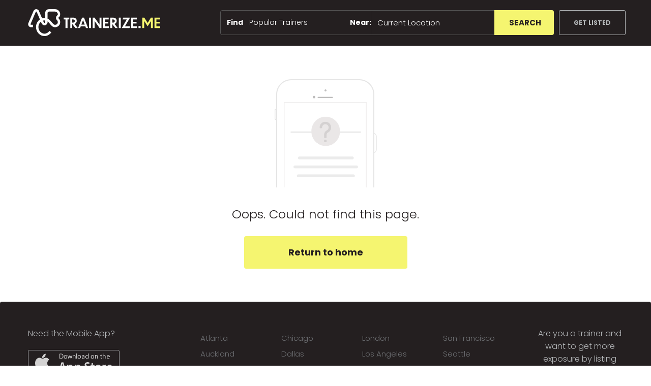

--- FILE ---
content_type: text/css
request_url: https://www.trainerize.me/Content/tr_concat.css?v=8.3.0
body_size: 59999
content:
/*!
 * Bootstrap v3.3.5 (http://getbootstrap.com)
 * Copyright 2011-2015 Twitter, Inc.
 * Licensed under MIT (https://github.com/twbs/bootstrap/blob/master/LICENSE)
 *//*! normalize.css v3.0.3 | MIT License | github.com/necolas/normalize.css */html{font-family:sans-serif;-webkit-text-size-adjust:100%;-ms-text-size-adjust:100%}body{margin:0}article,aside,details,figcaption,figure,footer,header,hgroup,main,menu,nav,section,summary{display:block}audio,canvas,progress,video{display:inline-block;vertical-align:baseline}audio:not([controls]){display:none;height:0}[hidden],template{display:none}a{background-color:transparent}a:active,a:hover{outline:0}abbr[title]{border-bottom:1px dotted}b,strong{font-weight:700}dfn{font-style:italic}h1{margin:.67em 0;font-size:2em}mark{color:#000;background:#ff0}small{font-size:80%}sub,sup{position:relative;font-size:75%;line-height:0;vertical-align:baseline}sup{top:-.5em}sub{bottom:-.25em}img{border:0}svg:not(:root){overflow:hidden}figure{margin:1em 40px}hr{height:0;-webkit-box-sizing:content-box;-moz-box-sizing:content-box;box-sizing:content-box}pre{overflow:auto}code,kbd,pre,samp{font-family:monospace,monospace;font-size:1em}button,input,optgroup,select,textarea{margin:0;font:inherit;color:inherit}button{overflow:visible}button,select{text-transform:none}button,html input[type=button],input[type=reset],input[type=submit]{-webkit-appearance:button;cursor:pointer}button[disabled],html input[disabled]{cursor:default}button::-moz-focus-inner,input::-moz-focus-inner{padding:0;border:0}input{line-height:normal}input[type=checkbox],input[type=radio]{-webkit-box-sizing:border-box;-moz-box-sizing:border-box;box-sizing:border-box;padding:0}input[type=number]::-webkit-inner-spin-button,input[type=number]::-webkit-outer-spin-button{height:auto}input[type=search]{-webkit-box-sizing:content-box;-moz-box-sizing:content-box;box-sizing:content-box;-webkit-appearance:textfield}input[type=search]::-webkit-search-cancel-button,input[type=search]::-webkit-search-decoration{-webkit-appearance:none}fieldset{padding:.35em .625em .75em;margin:0 2px;border:1px solid silver}legend{padding:0;border:0}textarea{overflow:auto}optgroup{font-weight:700}table{border-spacing:0;border-collapse:collapse}td,th{padding:0}/*! Source: https://github.com/h5bp/html5-boilerplate/blob/master/src/css/main.css */@media print{*,:after,:before{color:#000!important;text-shadow:none!important;background:0 0!important;-webkit-box-shadow:none!important;box-shadow:none!important}a,a:visited{text-decoration:underline}a[href]:after{content:" (" attr(href) ")"}abbr[title]:after{content:" (" attr(title) ")"}a[href^="javascript:"]:after,a[href^="#"]:after{content:""}blockquote,pre{border:1px solid #999;page-break-inside:avoid}thead{display:table-header-group}img,tr{page-break-inside:avoid}img{max-width:100%!important}h2,h3,p{orphans:3;widows:3}h2,h3{page-break-after:avoid}.navbar{display:none}.btn>.caret,.dropup>.btn>.caret{border-top-color:#000!important}.label{border:1px solid #000}.table{border-collapse:collapse!important}.table td,.table th{background-color:#fff!important}.table-bordered td,.table-bordered th{border:1px solid #ddd!important}}@font-face{font-family:'Glyphicons Halflings';src:url(../fonts/glyphicons-halflings-regular.eot);src:url(../fonts/glyphicons-halflings-regular.eot?#iefix) format('embedded-opentype'),url(../fonts/glyphicons-halflings-regular.woff2) format('woff2'),url(../fonts/glyphicons-halflings-regular.woff) format('woff'),url(../fonts/glyphicons-halflings-regular.ttf) format('truetype'),url(../fonts/glyphicons-halflings-regular.svg#glyphicons_halflingsregular) format('svg')}.glyphicon{position:relative;top:1px;display:inline-block;font-family:'Glyphicons Halflings';font-style:normal;font-weight:400;line-height:1;-webkit-font-smoothing:antialiased;-moz-osx-font-smoothing:grayscale}.glyphicon-asterisk:before{content:"\2a"}.glyphicon-plus:before{content:"\2b"}.glyphicon-eur:before,.glyphicon-euro:before{content:"\20ac"}.glyphicon-minus:before{content:"\2212"}.glyphicon-cloud:before{content:"\2601"}.glyphicon-envelope:before{content:"\2709"}.glyphicon-pencil:before{content:"\270f"}.glyphicon-glass:before{content:"\e001"}.glyphicon-music:before{content:"\e002"}.glyphicon-search:before{content:"\e003"}.glyphicon-heart:before{content:"\e005"}.glyphicon-star:before{content:"\e006"}.glyphicon-star-empty:before{content:"\e007"}.glyphicon-user:before{content:"\e008"}.glyphicon-film:before{content:"\e009"}.glyphicon-th-large:before{content:"\e010"}.glyphicon-th:before{content:"\e011"}.glyphicon-th-list:before{content:"\e012"}.glyphicon-ok:before{content:"\e013"}.glyphicon-remove:before{content:"\e014"}.glyphicon-zoom-in:before{content:"\e015"}.glyphicon-zoom-out:before{content:"\e016"}.glyphicon-off:before{content:"\e017"}.glyphicon-signal:before{content:"\e018"}.glyphicon-cog:before{content:"\e019"}.glyphicon-trash:before{content:"\e020"}.glyphicon-home:before{content:"\e021"}.glyphicon-file:before{content:"\e022"}.glyphicon-time:before{content:"\e023"}.glyphicon-road:before{content:"\e024"}.glyphicon-download-alt:before{content:"\e025"}.glyphicon-download:before{content:"\e026"}.glyphicon-upload:before{content:"\e027"}.glyphicon-inbox:before{content:"\e028"}.glyphicon-play-circle:before{content:"\e029"}.glyphicon-repeat:before{content:"\e030"}.glyphicon-refresh:before{content:"\e031"}.glyphicon-list-alt:before{content:"\e032"}.glyphicon-lock:before{content:"\e033"}.glyphicon-flag:before{content:"\e034"}.glyphicon-headphones:before{content:"\e035"}.glyphicon-volume-off:before{content:"\e036"}.glyphicon-volume-down:before{content:"\e037"}.glyphicon-volume-up:before{content:"\e038"}.glyphicon-qrcode:before{content:"\e039"}.glyphicon-barcode:before{content:"\e040"}.glyphicon-tag:before{content:"\e041"}.glyphicon-tags:before{content:"\e042"}.glyphicon-book:before{content:"\e043"}.glyphicon-bookmark:before{content:"\e044"}.glyphicon-print:before{content:"\e045"}.glyphicon-camera:before{content:"\e046"}.glyphicon-font:before{content:"\e047"}.glyphicon-bold:before{content:"\e048"}.glyphicon-italic:before{content:"\e049"}.glyphicon-text-height:before{content:"\e050"}.glyphicon-text-width:before{content:"\e051"}.glyphicon-align-left:before{content:"\e052"}.glyphicon-align-center:before{content:"\e053"}.glyphicon-align-right:before{content:"\e054"}.glyphicon-align-justify:before{content:"\e055"}.glyphicon-list:before{content:"\e056"}.glyphicon-indent-left:before{content:"\e057"}.glyphicon-indent-right:before{content:"\e058"}.glyphicon-facetime-video:before{content:"\e059"}.glyphicon-picture:before{content:"\e060"}.glyphicon-map-marker:before{content:"\e062"}.glyphicon-adjust:before{content:"\e063"}.glyphicon-tint:before{content:"\e064"}.glyphicon-edit:before{content:"\e065"}.glyphicon-share:before{content:"\e066"}.glyphicon-check:before{content:"\e067"}.glyphicon-move:before{content:"\e068"}.glyphicon-step-backward:before{content:"\e069"}.glyphicon-fast-backward:before{content:"\e070"}.glyphicon-backward:before{content:"\e071"}.glyphicon-play:before{content:"\e072"}.glyphicon-pause:before{content:"\e073"}.glyphicon-stop:before{content:"\e074"}.glyphicon-forward:before{content:"\e075"}.glyphicon-fast-forward:before{content:"\e076"}.glyphicon-step-forward:before{content:"\e077"}.glyphicon-eject:before{content:"\e078"}.glyphicon-chevron-left:before{content:"\e079"}.glyphicon-chevron-right:before{content:"\e080"}.glyphicon-plus-sign:before{content:"\e081"}.glyphicon-minus-sign:before{content:"\e082"}.glyphicon-remove-sign:before{content:"\e083"}.glyphicon-ok-sign:before{content:"\e084"}.glyphicon-question-sign:before{content:"\e085"}.glyphicon-info-sign:before{content:"\e086"}.glyphicon-screenshot:before{content:"\e087"}.glyphicon-remove-circle:before{content:"\e088"}.glyphicon-ok-circle:before{content:"\e089"}.glyphicon-ban-circle:before{content:"\e090"}.glyphicon-arrow-left:before{content:"\e091"}.glyphicon-arrow-right:before{content:"\e092"}.glyphicon-arrow-up:before{content:"\e093"}.glyphicon-arrow-down:before{content:"\e094"}.glyphicon-share-alt:before{content:"\e095"}.glyphicon-resize-full:before{content:"\e096"}.glyphicon-resize-small:before{content:"\e097"}.glyphicon-exclamation-sign:before{content:"\e101"}.glyphicon-gift:before{content:"\e102"}.glyphicon-leaf:before{content:"\e103"}.glyphicon-fire:before{content:"\e104"}.glyphicon-eye-open:before{content:"\e105"}.glyphicon-eye-close:before{content:"\e106"}.glyphicon-warning-sign:before{content:"\e107"}.glyphicon-plane:before{content:"\e108"}.glyphicon-calendar:before{content:"\e109"}.glyphicon-random:before{content:"\e110"}.glyphicon-comment:before{content:"\e111"}.glyphicon-magnet:before{content:"\e112"}.glyphicon-chevron-up:before{content:"\e113"}.glyphicon-chevron-down:before{content:"\e114"}.glyphicon-retweet:before{content:"\e115"}.glyphicon-shopping-cart:before{content:"\e116"}.glyphicon-folder-close:before{content:"\e117"}.glyphicon-folder-open:before{content:"\e118"}.glyphicon-resize-vertical:before{content:"\e119"}.glyphicon-resize-horizontal:before{content:"\e120"}.glyphicon-hdd:before{content:"\e121"}.glyphicon-bullhorn:before{content:"\e122"}.glyphicon-bell:before{content:"\e123"}.glyphicon-certificate:before{content:"\e124"}.glyphicon-thumbs-up:before{content:"\e125"}.glyphicon-thumbs-down:before{content:"\e126"}.glyphicon-hand-right:before{content:"\e127"}.glyphicon-hand-left:before{content:"\e128"}.glyphicon-hand-up:before{content:"\e129"}.glyphicon-hand-down:before{content:"\e130"}.glyphicon-circle-arrow-right:before{content:"\e131"}.glyphicon-circle-arrow-left:before{content:"\e132"}.glyphicon-circle-arrow-up:before{content:"\e133"}.glyphicon-circle-arrow-down:before{content:"\e134"}.glyphicon-globe:before{content:"\e135"}.glyphicon-wrench:before{content:"\e136"}.glyphicon-tasks:before{content:"\e137"}.glyphicon-filter:before{content:"\e138"}.glyphicon-briefcase:before{content:"\e139"}.glyphicon-fullscreen:before{content:"\e140"}.glyphicon-dashboard:before{content:"\e141"}.glyphicon-paperclip:before{content:"\e142"}.glyphicon-heart-empty:before{content:"\e143"}.glyphicon-link:before{content:"\e144"}.glyphicon-phone:before{content:"\e145"}.glyphicon-pushpin:before{content:"\e146"}.glyphicon-usd:before{content:"\e148"}.glyphicon-gbp:before{content:"\e149"}.glyphicon-sort:before{content:"\e150"}.glyphicon-sort-by-alphabet:before{content:"\e151"}.glyphicon-sort-by-alphabet-alt:before{content:"\e152"}.glyphicon-sort-by-order:before{content:"\e153"}.glyphicon-sort-by-order-alt:before{content:"\e154"}.glyphicon-sort-by-attributes:before{content:"\e155"}.glyphicon-sort-by-attributes-alt:before{content:"\e156"}.glyphicon-unchecked:before{content:"\e157"}.glyphicon-expand:before{content:"\e158"}.glyphicon-collapse-down:before{content:"\e159"}.glyphicon-collapse-up:before{content:"\e160"}.glyphicon-log-in:before{content:"\e161"}.glyphicon-flash:before{content:"\e162"}.glyphicon-log-out:before{content:"\e163"}.glyphicon-new-window:before{content:"\e164"}.glyphicon-record:before{content:"\e165"}.glyphicon-save:before{content:"\e166"}.glyphicon-open:before{content:"\e167"}.glyphicon-saved:before{content:"\e168"}.glyphicon-import:before{content:"\e169"}.glyphicon-export:before{content:"\e170"}.glyphicon-send:before{content:"\e171"}.glyphicon-floppy-disk:before{content:"\e172"}.glyphicon-floppy-saved:before{content:"\e173"}.glyphicon-floppy-remove:before{content:"\e174"}.glyphicon-floppy-save:before{content:"\e175"}.glyphicon-floppy-open:before{content:"\e176"}.glyphicon-credit-card:before{content:"\e177"}.glyphicon-transfer:before{content:"\e178"}.glyphicon-cutlery:before{content:"\e179"}.glyphicon-header:before{content:"\e180"}.glyphicon-compressed:before{content:"\e181"}.glyphicon-earphone:before{content:"\e182"}.glyphicon-phone-alt:before{content:"\e183"}.glyphicon-tower:before{content:"\e184"}.glyphicon-stats:before{content:"\e185"}.glyphicon-sd-video:before{content:"\e186"}.glyphicon-hd-video:before{content:"\e187"}.glyphicon-subtitles:before{content:"\e188"}.glyphicon-sound-stereo:before{content:"\e189"}.glyphicon-sound-dolby:before{content:"\e190"}.glyphicon-sound-5-1:before{content:"\e191"}.glyphicon-sound-6-1:before{content:"\e192"}.glyphicon-sound-7-1:before{content:"\e193"}.glyphicon-copyright-mark:before{content:"\e194"}.glyphicon-registration-mark:before{content:"\e195"}.glyphicon-cloud-download:before{content:"\e197"}.glyphicon-cloud-upload:before{content:"\e198"}.glyphicon-tree-conifer:before{content:"\e199"}.glyphicon-tree-deciduous:before{content:"\e200"}.glyphicon-cd:before{content:"\e201"}.glyphicon-save-file:before{content:"\e202"}.glyphicon-open-file:before{content:"\e203"}.glyphicon-level-up:before{content:"\e204"}.glyphicon-copy:before{content:"\e205"}.glyphicon-paste:before{content:"\e206"}.glyphicon-alert:before{content:"\e209"}.glyphicon-equalizer:before{content:"\e210"}.glyphicon-king:before{content:"\e211"}.glyphicon-queen:before{content:"\e212"}.glyphicon-pawn:before{content:"\e213"}.glyphicon-bishop:before{content:"\e214"}.glyphicon-knight:before{content:"\e215"}.glyphicon-baby-formula:before{content:"\e216"}.glyphicon-tent:before{content:"\26fa"}.glyphicon-blackboard:before{content:"\e218"}.glyphicon-bed:before{content:"\e219"}.glyphicon-apple:before{content:"\f8ff"}.glyphicon-erase:before{content:"\e221"}.glyphicon-hourglass:before{content:"\231b"}.glyphicon-lamp:before{content:"\e223"}.glyphicon-duplicate:before{content:"\e224"}.glyphicon-piggy-bank:before{content:"\e225"}.glyphicon-scissors:before{content:"\e226"}.glyphicon-bitcoin:before{content:"\e227"}.glyphicon-btc:before{content:"\e227"}.glyphicon-xbt:before{content:"\e227"}.glyphicon-yen:before{content:"\00a5"}.glyphicon-jpy:before{content:"\00a5"}.glyphicon-ruble:before{content:"\20bd"}.glyphicon-rub:before{content:"\20bd"}.glyphicon-scale:before{content:"\e230"}.glyphicon-ice-lolly:before{content:"\e231"}.glyphicon-ice-lolly-tasted:before{content:"\e232"}.glyphicon-education:before{content:"\e233"}.glyphicon-option-horizontal:before{content:"\e234"}.glyphicon-option-vertical:before{content:"\e235"}.glyphicon-menu-hamburger:before{content:"\e236"}.glyphicon-modal-window:before{content:"\e237"}.glyphicon-oil:before{content:"\e238"}.glyphicon-grain:before{content:"\e239"}.glyphicon-sunglasses:before{content:"\e240"}.glyphicon-text-size:before{content:"\e241"}.glyphicon-text-color:before{content:"\e242"}.glyphicon-text-background:before{content:"\e243"}.glyphicon-object-align-top:before{content:"\e244"}.glyphicon-object-align-bottom:before{content:"\e245"}.glyphicon-object-align-horizontal:before{content:"\e246"}.glyphicon-object-align-left:before{content:"\e247"}.glyphicon-object-align-vertical:before{content:"\e248"}.glyphicon-object-align-right:before{content:"\e249"}.glyphicon-triangle-right:before{content:"\e250"}.glyphicon-triangle-left:before{content:"\e251"}.glyphicon-triangle-bottom:before{content:"\e252"}.glyphicon-triangle-top:before{content:"\e253"}.glyphicon-console:before{content:"\e254"}.glyphicon-superscript:before{content:"\e255"}.glyphicon-subscript:before{content:"\e256"}.glyphicon-menu-left:before{content:"\e257"}.glyphicon-menu-right:before{content:"\e258"}.glyphicon-menu-down:before{content:"\e259"}.glyphicon-menu-up:before{content:"\e260"}*{-webkit-box-sizing:border-box;-moz-box-sizing:border-box;box-sizing:border-box}:after,:before{-webkit-box-sizing:border-box;-moz-box-sizing:border-box;box-sizing:border-box}html{font-size:10px;-webkit-tap-highlight-color:rgba(0,0,0,0)}body{font-family:"Helvetica Neue",Helvetica,Arial,sans-serif;font-size:14px;line-height:1.42857143;color:#333;background-color:#fff}button,input,select,textarea{font-family:inherit;font-size:inherit;line-height:inherit}a{color:#337ab7;text-decoration:none}a:focus,a:hover{color:#23527c;text-decoration:underline}a:focus{outline:thin dotted;outline:5px auto -webkit-focus-ring-color;outline-offset:-2px}figure{margin:0}img{vertical-align:middle}.carousel-inner>.item>a>img,.carousel-inner>.item>img,.img-responsive,.thumbnail a>img,.thumbnail>img{display:block;max-width:100%;height:auto}.img-rounded{border-radius:6px}.img-thumbnail{display:inline-block;max-width:100%;height:auto;padding:4px;line-height:1.42857143;background-color:#fff;border:1px solid #ddd;border-radius:4px;-webkit-transition:all .2s ease-in-out;-o-transition:all .2s ease-in-out;transition:all .2s ease-in-out}.img-circle{border-radius:50%}hr{margin-top:20px;margin-bottom:20px;border:0;border-top:1px solid #eee}.sr-only{position:absolute;width:1px;height:1px;padding:0;margin:-1px;overflow:hidden;clip:rect(0,0,0,0);border:0}.sr-only-focusable:active,.sr-only-focusable:focus{position:static;width:auto;height:auto;margin:0;overflow:visible;clip:auto}[role=button]{cursor:pointer}.h1,.h2,.h3,.h4,.h5,.h6,h1,h2,h3,h4,h5,h6{font-family:inherit;font-weight:500;line-height:1.1;color:inherit}.h1 .small,.h1 small,.h2 .small,.h2 small,.h3 .small,.h3 small,.h4 .small,.h4 small,.h5 .small,.h5 small,.h6 .small,.h6 small,h1 .small,h1 small,h2 .small,h2 small,h3 .small,h3 small,h4 .small,h4 small,h5 .small,h5 small,h6 .small,h6 small{font-weight:400;line-height:1;color:#777}.h1,.h2,.h3,h1,h2,h3{margin-top:20px;margin-bottom:10px}.h1 .small,.h1 small,.h2 .small,.h2 small,.h3 .small,.h3 small,h1 .small,h1 small,h2 .small,h2 small,h3 .small,h3 small{font-size:65%}.h4,.h5,.h6,h4,h5,h6{margin-top:10px;margin-bottom:10px}.h4 .small,.h4 small,.h5 .small,.h5 small,.h6 .small,.h6 small,h4 .small,h4 small,h5 .small,h5 small,h6 .small,h6 small{font-size:75%}.h1,h1{font-size:36px}.h2,h2{font-size:30px}.h3,h3{font-size:24px}.h4,h4{font-size:18px}.h5,h5{font-size:14px}.h6,h6{font-size:12px}p{margin:0 0 10px}.lead{margin-bottom:20px;font-size:16px;font-weight:300;line-height:1.4}@media (min-width:768px){.lead{font-size:21px}}.small,small{font-size:85%}.mark,mark{padding:.2em;background-color:#fcf8e3}.text-left{text-align:left}.text-right{text-align:right}.text-center{text-align:center}.text-justify{text-align:justify}.text-nowrap{white-space:nowrap}.text-lowercase{text-transform:lowercase}.text-uppercase{text-transform:uppercase}.text-capitalize{text-transform:capitalize}.text-muted{color:#777}.text-primary{color:#337ab7}a.text-primary:focus,a.text-primary:hover{color:#286090}.text-success{color:#3c763d}a.text-success:focus,a.text-success:hover{color:#2b542c}.text-info{color:#31708f}a.text-info:focus,a.text-info:hover{color:#245269}.text-warning{color:#8a6d3b}a.text-warning:focus,a.text-warning:hover{color:#66512c}.text-danger{color:#a94442}a.text-danger:focus,a.text-danger:hover{color:#843534}.bg-primary{color:#fff;background-color:#337ab7}a.bg-primary:focus,a.bg-primary:hover{background-color:#286090}.bg-success{background-color:#dff0d8}a.bg-success:focus,a.bg-success:hover{background-color:#c1e2b3}.bg-info{background-color:#d9edf7}a.bg-info:focus,a.bg-info:hover{background-color:#afd9ee}.bg-warning{background-color:#fcf8e3}a.bg-warning:focus,a.bg-warning:hover{background-color:#f7ecb5}.bg-danger{background-color:#f2dede}a.bg-danger:focus,a.bg-danger:hover{background-color:#e4b9b9}.page-header{padding-bottom:9px;margin:40px 0 20px;border-bottom:1px solid #eee}ol,ul{margin-top:0;margin-bottom:10px}ol ol,ol ul,ul ol,ul ul{margin-bottom:0}.list-unstyled{padding-left:0;list-style:none}.list-inline{padding-left:0;margin-left:-5px;list-style:none}.list-inline>li{display:inline-block;padding-right:5px;padding-left:5px}dl{margin-top:0;margin-bottom:20px}dd,dt{line-height:1.42857143}dt{font-weight:700}dd{margin-left:0}@media (min-width:768px){.dl-horizontal dt{float:left;width:160px;overflow:hidden;clear:left;text-align:right;text-overflow:ellipsis;white-space:nowrap}.dl-horizontal dd{margin-left:180px}}abbr[data-original-title],abbr[title]{cursor:help;border-bottom:1px dotted #777}.initialism{font-size:90%;text-transform:uppercase}blockquote{padding:10px 20px;margin:0 0 20px;font-size:17.5px;border-left:5px solid #eee}blockquote ol:last-child,blockquote p:last-child,blockquote ul:last-child{margin-bottom:0}blockquote .small,blockquote footer,blockquote small{display:block;font-size:80%;line-height:1.42857143;color:#777}blockquote .small:before,blockquote footer:before,blockquote small:before{content:'\2014 \00A0'}.blockquote-reverse,blockquote.pull-right{padding-right:15px;padding-left:0;text-align:right;border-right:5px solid #eee;border-left:0}.blockquote-reverse .small:before,.blockquote-reverse footer:before,.blockquote-reverse small:before,blockquote.pull-right .small:before,blockquote.pull-right footer:before,blockquote.pull-right small:before{content:''}.blockquote-reverse .small:after,.blockquote-reverse footer:after,.blockquote-reverse small:after,blockquote.pull-right .small:after,blockquote.pull-right footer:after,blockquote.pull-right small:after{content:'\00A0 \2014'}address{margin-bottom:20px;font-style:normal;line-height:1.42857143}code,kbd,pre,samp{font-family:Menlo,Monaco,Consolas,"Courier New",monospace}code{padding:2px 4px;font-size:90%;color:#c7254e;background-color:#f9f2f4;border-radius:4px}kbd{padding:2px 4px;font-size:90%;color:#fff;background-color:#333;border-radius:3px;-webkit-box-shadow:inset 0 -1px 0 rgba(0,0,0,.25);box-shadow:inset 0 -1px 0 rgba(0,0,0,.25)}kbd kbd{padding:0;font-size:100%;font-weight:700;-webkit-box-shadow:none;box-shadow:none}pre{display:block;padding:9.5px;margin:0 0 10px;font-size:13px;line-height:1.42857143;color:#333;word-break:break-all;word-wrap:break-word;background-color:#f5f5f5;border:1px solid #ccc;border-radius:4px}pre code{padding:0;font-size:inherit;color:inherit;white-space:pre-wrap;background-color:transparent;border-radius:0}.pre-scrollable{max-height:340px;overflow-y:scroll}.container{padding-right:15px;padding-left:15px;margin-right:auto;margin-left:auto}@media (min-width:768px){.container{width:750px}}@media (min-width:992px){.container{width:970px}}@media (min-width:1200px){.container{width:1170px}}.container-fluid{padding-right:15px;padding-left:15px;margin-right:auto;margin-left:auto}.row{margin-right:-15px;margin-left:-15px}.col-lg-1,.col-lg-10,.col-lg-11,.col-lg-12,.col-lg-2,.col-lg-3,.col-lg-4,.col-lg-5,.col-lg-6,.col-lg-7,.col-lg-8,.col-lg-9,.col-md-1,.col-md-10,.col-md-11,.col-md-12,.col-md-2,.col-md-3,.col-md-4,.col-md-5,.col-md-6,.col-md-7,.col-md-8,.col-md-9,.col-sm-1,.col-sm-10,.col-sm-11,.col-sm-12,.col-sm-2,.col-sm-3,.col-sm-4,.col-sm-5,.col-sm-6,.col-sm-7,.col-sm-8,.col-sm-9,.col-xs-1,.col-xs-10,.col-xs-11,.col-xs-12,.col-xs-2,.col-xs-3,.col-xs-4,.col-xs-5,.col-xs-6,.col-xs-7,.col-xs-8,.col-xs-9{position:relative;min-height:1px;padding-right:15px;padding-left:15px}.col-xs-1,.col-xs-10,.col-xs-11,.col-xs-12,.col-xs-2,.col-xs-3,.col-xs-4,.col-xs-5,.col-xs-6,.col-xs-7,.col-xs-8,.col-xs-9{float:left}.col-xs-12{width:100%}.col-xs-11{width:91.66666667%}.col-xs-10{width:83.33333333%}.col-xs-9{width:75%}.col-xs-8{width:66.66666667%}.col-xs-7{width:58.33333333%}.col-xs-6{width:50%}.col-xs-5{width:41.66666667%}.col-xs-4{width:33.33333333%}.col-xs-3{width:25%}.col-xs-2{width:16.66666667%}.col-xs-1{width:8.33333333%}.col-xs-pull-12{right:100%}.col-xs-pull-11{right:91.66666667%}.col-xs-pull-10{right:83.33333333%}.col-xs-pull-9{right:75%}.col-xs-pull-8{right:66.66666667%}.col-xs-pull-7{right:58.33333333%}.col-xs-pull-6{right:50%}.col-xs-pull-5{right:41.66666667%}.col-xs-pull-4{right:33.33333333%}.col-xs-pull-3{right:25%}.col-xs-pull-2{right:16.66666667%}.col-xs-pull-1{right:8.33333333%}.col-xs-pull-0{right:auto}.col-xs-push-12{left:100%}.col-xs-push-11{left:91.66666667%}.col-xs-push-10{left:83.33333333%}.col-xs-push-9{left:75%}.col-xs-push-8{left:66.66666667%}.col-xs-push-7{left:58.33333333%}.col-xs-push-6{left:50%}.col-xs-push-5{left:41.66666667%}.col-xs-push-4{left:33.33333333%}.col-xs-push-3{left:25%}.col-xs-push-2{left:16.66666667%}.col-xs-push-1{left:8.33333333%}.col-xs-push-0{left:auto}.col-xs-offset-12{margin-left:100%}.col-xs-offset-11{margin-left:91.66666667%}.col-xs-offset-10{margin-left:83.33333333%}.col-xs-offset-9{margin-left:75%}.col-xs-offset-8{margin-left:66.66666667%}.col-xs-offset-7{margin-left:58.33333333%}.col-xs-offset-6{margin-left:50%}.col-xs-offset-5{margin-left:41.66666667%}.col-xs-offset-4{margin-left:33.33333333%}.col-xs-offset-3{margin-left:25%}.col-xs-offset-2{margin-left:16.66666667%}.col-xs-offset-1{margin-left:8.33333333%}.col-xs-offset-0{margin-left:0}@media (min-width:768px){.col-sm-1,.col-sm-10,.col-sm-11,.col-sm-12,.col-sm-2,.col-sm-3,.col-sm-4,.col-sm-5,.col-sm-6,.col-sm-7,.col-sm-8,.col-sm-9{float:left}.col-sm-12{width:100%}.col-sm-11{width:91.66666667%}.col-sm-10{width:83.33333333%}.col-sm-9{width:75%}.col-sm-8{width:66.66666667%}.col-sm-7{width:58.33333333%}.col-sm-6{width:50%}.col-sm-5{width:41.66666667%}.col-sm-4{width:33.33333333%}.col-sm-3{width:25%}.col-sm-2{width:16.66666667%}.col-sm-1{width:8.33333333%}.col-sm-pull-12{right:100%}.col-sm-pull-11{right:91.66666667%}.col-sm-pull-10{right:83.33333333%}.col-sm-pull-9{right:75%}.col-sm-pull-8{right:66.66666667%}.col-sm-pull-7{right:58.33333333%}.col-sm-pull-6{right:50%}.col-sm-pull-5{right:41.66666667%}.col-sm-pull-4{right:33.33333333%}.col-sm-pull-3{right:25%}.col-sm-pull-2{right:16.66666667%}.col-sm-pull-1{right:8.33333333%}.col-sm-pull-0{right:auto}.col-sm-push-12{left:100%}.col-sm-push-11{left:91.66666667%}.col-sm-push-10{left:83.33333333%}.col-sm-push-9{left:75%}.col-sm-push-8{left:66.66666667%}.col-sm-push-7{left:58.33333333%}.col-sm-push-6{left:50%}.col-sm-push-5{left:41.66666667%}.col-sm-push-4{left:33.33333333%}.col-sm-push-3{left:25%}.col-sm-push-2{left:16.66666667%}.col-sm-push-1{left:8.33333333%}.col-sm-push-0{left:auto}.col-sm-offset-12{margin-left:100%}.col-sm-offset-11{margin-left:91.66666667%}.col-sm-offset-10{margin-left:83.33333333%}.col-sm-offset-9{margin-left:75%}.col-sm-offset-8{margin-left:66.66666667%}.col-sm-offset-7{margin-left:58.33333333%}.col-sm-offset-6{margin-left:50%}.col-sm-offset-5{margin-left:41.66666667%}.col-sm-offset-4{margin-left:33.33333333%}.col-sm-offset-3{margin-left:25%}.col-sm-offset-2{margin-left:16.66666667%}.col-sm-offset-1{margin-left:8.33333333%}.col-sm-offset-0{margin-left:0}}@media (min-width:992px){.col-md-1,.col-md-10,.col-md-11,.col-md-12,.col-md-2,.col-md-3,.col-md-4,.col-md-5,.col-md-6,.col-md-7,.col-md-8,.col-md-9{float:left}.col-md-12{width:100%}.col-md-11{width:91.66666667%}.col-md-10{width:83.33333333%}.col-md-9{width:75%}.col-md-8{width:66.66666667%}.col-md-7{width:58.33333333%}.col-md-6{width:50%}.col-md-5{width:41.66666667%}.col-md-4{width:33.33333333%}.col-md-3{width:25%}.col-md-2{width:16.66666667%}.col-md-1{width:8.33333333%}.col-md-pull-12{right:100%}.col-md-pull-11{right:91.66666667%}.col-md-pull-10{right:83.33333333%}.col-md-pull-9{right:75%}.col-md-pull-8{right:66.66666667%}.col-md-pull-7{right:58.33333333%}.col-md-pull-6{right:50%}.col-md-pull-5{right:41.66666667%}.col-md-pull-4{right:33.33333333%}.col-md-pull-3{right:25%}.col-md-pull-2{right:16.66666667%}.col-md-pull-1{right:8.33333333%}.col-md-pull-0{right:auto}.col-md-push-12{left:100%}.col-md-push-11{left:91.66666667%}.col-md-push-10{left:83.33333333%}.col-md-push-9{left:75%}.col-md-push-8{left:66.66666667%}.col-md-push-7{left:58.33333333%}.col-md-push-6{left:50%}.col-md-push-5{left:41.66666667%}.col-md-push-4{left:33.33333333%}.col-md-push-3{left:25%}.col-md-push-2{left:16.66666667%}.col-md-push-1{left:8.33333333%}.col-md-push-0{left:auto}.col-md-offset-12{margin-left:100%}.col-md-offset-11{margin-left:91.66666667%}.col-md-offset-10{margin-left:83.33333333%}.col-md-offset-9{margin-left:75%}.col-md-offset-8{margin-left:66.66666667%}.col-md-offset-7{margin-left:58.33333333%}.col-md-offset-6{margin-left:50%}.col-md-offset-5{margin-left:41.66666667%}.col-md-offset-4{margin-left:33.33333333%}.col-md-offset-3{margin-left:25%}.col-md-offset-2{margin-left:16.66666667%}.col-md-offset-1{margin-left:8.33333333%}.col-md-offset-0{margin-left:0}}@media (min-width:1200px){.col-lg-1,.col-lg-10,.col-lg-11,.col-lg-12,.col-lg-2,.col-lg-3,.col-lg-4,.col-lg-5,.col-lg-6,.col-lg-7,.col-lg-8,.col-lg-9{float:left}.col-lg-12{width:100%}.col-lg-11{width:91.66666667%}.col-lg-10{width:83.33333333%}.col-lg-9{width:75%}.col-lg-8{width:66.66666667%}.col-lg-7{width:58.33333333%}.col-lg-6{width:50%}.col-lg-5{width:41.66666667%}.col-lg-4{width:33.33333333%}.col-lg-3{width:25%}.col-lg-2{width:16.66666667%}.col-lg-1{width:8.33333333%}.col-lg-pull-12{right:100%}.col-lg-pull-11{right:91.66666667%}.col-lg-pull-10{right:83.33333333%}.col-lg-pull-9{right:75%}.col-lg-pull-8{right:66.66666667%}.col-lg-pull-7{right:58.33333333%}.col-lg-pull-6{right:50%}.col-lg-pull-5{right:41.66666667%}.col-lg-pull-4{right:33.33333333%}.col-lg-pull-3{right:25%}.col-lg-pull-2{right:16.66666667%}.col-lg-pull-1{right:8.33333333%}.col-lg-pull-0{right:auto}.col-lg-push-12{left:100%}.col-lg-push-11{left:91.66666667%}.col-lg-push-10{left:83.33333333%}.col-lg-push-9{left:75%}.col-lg-push-8{left:66.66666667%}.col-lg-push-7{left:58.33333333%}.col-lg-push-6{left:50%}.col-lg-push-5{left:41.66666667%}.col-lg-push-4{left:33.33333333%}.col-lg-push-3{left:25%}.col-lg-push-2{left:16.66666667%}.col-lg-push-1{left:8.33333333%}.col-lg-push-0{left:auto}.col-lg-offset-12{margin-left:100%}.col-lg-offset-11{margin-left:91.66666667%}.col-lg-offset-10{margin-left:83.33333333%}.col-lg-offset-9{margin-left:75%}.col-lg-offset-8{margin-left:66.66666667%}.col-lg-offset-7{margin-left:58.33333333%}.col-lg-offset-6{margin-left:50%}.col-lg-offset-5{margin-left:41.66666667%}.col-lg-offset-4{margin-left:33.33333333%}.col-lg-offset-3{margin-left:25%}.col-lg-offset-2{margin-left:16.66666667%}.col-lg-offset-1{margin-left:8.33333333%}.col-lg-offset-0{margin-left:0}}table{background-color:transparent}caption{padding-top:8px;padding-bottom:8px;color:#777;text-align:left}th{text-align:left}.table{width:100%;max-width:100%;margin-bottom:20px}.table>tbody>tr>td,.table>tbody>tr>th,.table>tfoot>tr>td,.table>tfoot>tr>th,.table>thead>tr>td,.table>thead>tr>th{padding:8px;line-height:1.42857143;vertical-align:top;border-top:1px solid #ddd}.table>thead>tr>th{vertical-align:bottom;border-bottom:2px solid #ddd}.table>caption+thead>tr:first-child>td,.table>caption+thead>tr:first-child>th,.table>colgroup+thead>tr:first-child>td,.table>colgroup+thead>tr:first-child>th,.table>thead:first-child>tr:first-child>td,.table>thead:first-child>tr:first-child>th{border-top:0}.table>tbody+tbody{border-top:2px solid #ddd}.table .table{background-color:#fff}.table-condensed>tbody>tr>td,.table-condensed>tbody>tr>th,.table-condensed>tfoot>tr>td,.table-condensed>tfoot>tr>th,.table-condensed>thead>tr>td,.table-condensed>thead>tr>th{padding:5px}.table-bordered{border:1px solid #ddd}.table-bordered>tbody>tr>td,.table-bordered>tbody>tr>th,.table-bordered>tfoot>tr>td,.table-bordered>tfoot>tr>th,.table-bordered>thead>tr>td,.table-bordered>thead>tr>th{border:1px solid #ddd}.table-bordered>thead>tr>td,.table-bordered>thead>tr>th{border-bottom-width:2px}.table-striped>tbody>tr:nth-of-type(odd){background-color:#f9f9f9}.table-hover>tbody>tr:hover{background-color:#f5f5f5}table col[class*=col-]{position:static;display:table-column;float:none}table td[class*=col-],table th[class*=col-]{position:static;display:table-cell;float:none}.table>tbody>tr.active>td,.table>tbody>tr.active>th,.table>tbody>tr>td.active,.table>tbody>tr>th.active,.table>tfoot>tr.active>td,.table>tfoot>tr.active>th,.table>tfoot>tr>td.active,.table>tfoot>tr>th.active,.table>thead>tr.active>td,.table>thead>tr.active>th,.table>thead>tr>td.active,.table>thead>tr>th.active{background-color:#f5f5f5}.table-hover>tbody>tr.active:hover>td,.table-hover>tbody>tr.active:hover>th,.table-hover>tbody>tr:hover>.active,.table-hover>tbody>tr>td.active:hover,.table-hover>tbody>tr>th.active:hover{background-color:#e8e8e8}.table>tbody>tr.success>td,.table>tbody>tr.success>th,.table>tbody>tr>td.success,.table>tbody>tr>th.success,.table>tfoot>tr.success>td,.table>tfoot>tr.success>th,.table>tfoot>tr>td.success,.table>tfoot>tr>th.success,.table>thead>tr.success>td,.table>thead>tr.success>th,.table>thead>tr>td.success,.table>thead>tr>th.success{background-color:#dff0d8}.table-hover>tbody>tr.success:hover>td,.table-hover>tbody>tr.success:hover>th,.table-hover>tbody>tr:hover>.success,.table-hover>tbody>tr>td.success:hover,.table-hover>tbody>tr>th.success:hover{background-color:#d0e9c6}.table>tbody>tr.info>td,.table>tbody>tr.info>th,.table>tbody>tr>td.info,.table>tbody>tr>th.info,.table>tfoot>tr.info>td,.table>tfoot>tr.info>th,.table>tfoot>tr>td.info,.table>tfoot>tr>th.info,.table>thead>tr.info>td,.table>thead>tr.info>th,.table>thead>tr>td.info,.table>thead>tr>th.info{background-color:#d9edf7}.table-hover>tbody>tr.info:hover>td,.table-hover>tbody>tr.info:hover>th,.table-hover>tbody>tr:hover>.info,.table-hover>tbody>tr>td.info:hover,.table-hover>tbody>tr>th.info:hover{background-color:#c4e3f3}.table>tbody>tr.warning>td,.table>tbody>tr.warning>th,.table>tbody>tr>td.warning,.table>tbody>tr>th.warning,.table>tfoot>tr.warning>td,.table>tfoot>tr.warning>th,.table>tfoot>tr>td.warning,.table>tfoot>tr>th.warning,.table>thead>tr.warning>td,.table>thead>tr.warning>th,.table>thead>tr>td.warning,.table>thead>tr>th.warning{background-color:#fcf8e3}.table-hover>tbody>tr.warning:hover>td,.table-hover>tbody>tr.warning:hover>th,.table-hover>tbody>tr:hover>.warning,.table-hover>tbody>tr>td.warning:hover,.table-hover>tbody>tr>th.warning:hover{background-color:#faf2cc}.table>tbody>tr.danger>td,.table>tbody>tr.danger>th,.table>tbody>tr>td.danger,.table>tbody>tr>th.danger,.table>tfoot>tr.danger>td,.table>tfoot>tr.danger>th,.table>tfoot>tr>td.danger,.table>tfoot>tr>th.danger,.table>thead>tr.danger>td,.table>thead>tr.danger>th,.table>thead>tr>td.danger,.table>thead>tr>th.danger{background-color:#f2dede}.table-hover>tbody>tr.danger:hover>td,.table-hover>tbody>tr.danger:hover>th,.table-hover>tbody>tr:hover>.danger,.table-hover>tbody>tr>td.danger:hover,.table-hover>tbody>tr>th.danger:hover{background-color:#ebcccc}.table-responsive{min-height:.01%;overflow-x:auto}@media screen and (max-width:767px){.table-responsive{width:100%;margin-bottom:15px;overflow-y:hidden;-ms-overflow-style:-ms-autohiding-scrollbar;border:1px solid #ddd}.table-responsive>.table{margin-bottom:0}.table-responsive>.table>tbody>tr>td,.table-responsive>.table>tbody>tr>th,.table-responsive>.table>tfoot>tr>td,.table-responsive>.table>tfoot>tr>th,.table-responsive>.table>thead>tr>td,.table-responsive>.table>thead>tr>th{white-space:nowrap}.table-responsive>.table-bordered{border:0}.table-responsive>.table-bordered>tbody>tr>td:first-child,.table-responsive>.table-bordered>tbody>tr>th:first-child,.table-responsive>.table-bordered>tfoot>tr>td:first-child,.table-responsive>.table-bordered>tfoot>tr>th:first-child,.table-responsive>.table-bordered>thead>tr>td:first-child,.table-responsive>.table-bordered>thead>tr>th:first-child{border-left:0}.table-responsive>.table-bordered>tbody>tr>td:last-child,.table-responsive>.table-bordered>tbody>tr>th:last-child,.table-responsive>.table-bordered>tfoot>tr>td:last-child,.table-responsive>.table-bordered>tfoot>tr>th:last-child,.table-responsive>.table-bordered>thead>tr>td:last-child,.table-responsive>.table-bordered>thead>tr>th:last-child{border-right:0}.table-responsive>.table-bordered>tbody>tr:last-child>td,.table-responsive>.table-bordered>tbody>tr:last-child>th,.table-responsive>.table-bordered>tfoot>tr:last-child>td,.table-responsive>.table-bordered>tfoot>tr:last-child>th{border-bottom:0}}fieldset{min-width:0;padding:0;margin:0;border:0}legend{display:block;width:100%;padding:0;margin-bottom:20px;font-size:21px;line-height:inherit;color:#333;border:0;border-bottom:1px solid #e5e5e5}label{display:inline-block;max-width:100%;margin-bottom:5px;font-weight:700}input[type=search]{-webkit-box-sizing:border-box;-moz-box-sizing:border-box;box-sizing:border-box}input[type=checkbox],input[type=radio]{margin:4px 0 0;margin-top:1px\9;line-height:normal}input[type=file]{display:block}input[type=range]{display:block;width:100%}select[multiple],select[size]{height:auto}input[type=file]:focus,input[type=checkbox]:focus,input[type=radio]:focus{outline:thin dotted;outline:5px auto -webkit-focus-ring-color;outline-offset:-2px}output{display:block;padding-top:7px;font-size:14px;line-height:1.42857143;color:#555}.form-control{display:block;width:100%;height:34px;padding:6px 12px;font-size:14px;line-height:1.42857143;color:#555;background-color:#fff;background-image:none;border:1px solid #ccc;border-radius:4px;-webkit-box-shadow:inset 0 1px 1px rgba(0,0,0,.075);box-shadow:inset 0 1px 1px rgba(0,0,0,.075);-webkit-transition:border-color ease-in-out .15s,-webkit-box-shadow ease-in-out .15s;-o-transition:border-color ease-in-out .15s,box-shadow ease-in-out .15s;transition:border-color ease-in-out .15s,box-shadow ease-in-out .15s}.form-control:focus{border-color:#66afe9;outline:0;-webkit-box-shadow:inset 0 1px 1px rgba(0,0,0,.075),0 0 8px rgba(102,175,233,.6);box-shadow:inset 0 1px 1px rgba(0,0,0,.075),0 0 8px rgba(102,175,233,.6)}.form-control::-moz-placeholder{color:#999;opacity:1}.form-control:-ms-input-placeholder{color:#999}.form-control::-webkit-input-placeholder{color:#999}.form-control[disabled],.form-control[readonly],fieldset[disabled] .form-control{background-color:#eee;opacity:1}.form-control[disabled],fieldset[disabled] .form-control{cursor:not-allowed}textarea.form-control{height:auto}input[type=search]{-webkit-appearance:none}@media screen and (-webkit-min-device-pixel-ratio:0){input[type=date].form-control,input[type=time].form-control,input[type=datetime-local].form-control,input[type=month].form-control{line-height:34px}.input-group-sm input[type=date],.input-group-sm input[type=time],.input-group-sm input[type=datetime-local],.input-group-sm input[type=month],input[type=date].input-sm,input[type=time].input-sm,input[type=datetime-local].input-sm,input[type=month].input-sm{line-height:30px}.input-group-lg input[type=date],.input-group-lg input[type=time],.input-group-lg input[type=datetime-local],.input-group-lg input[type=month],input[type=date].input-lg,input[type=time].input-lg,input[type=datetime-local].input-lg,input[type=month].input-lg{line-height:46px}}.form-group{margin-bottom:15px}.checkbox,.radio{position:relative;display:block;margin-top:10px;margin-bottom:10px}.checkbox label,.radio label{min-height:20px;padding-left:20px;margin-bottom:0;font-weight:400;cursor:pointer}.checkbox input[type=checkbox],.checkbox-inline input[type=checkbox],.radio input[type=radio],.radio-inline input[type=radio]{position:absolute;margin-top:4px\9;margin-left:-20px}.checkbox+.checkbox,.radio+.radio{margin-top:-5px}.checkbox-inline,.radio-inline{position:relative;display:inline-block;padding-left:20px;margin-bottom:0;font-weight:400;vertical-align:middle;cursor:pointer}.checkbox-inline+.checkbox-inline,.radio-inline+.radio-inline{margin-top:0;margin-left:10px}fieldset[disabled] input[type=checkbox],fieldset[disabled] input[type=radio],input[type=checkbox].disabled,input[type=checkbox][disabled],input[type=radio].disabled,input[type=radio][disabled]{cursor:not-allowed}.checkbox-inline.disabled,.radio-inline.disabled,fieldset[disabled] .checkbox-inline,fieldset[disabled] .radio-inline{cursor:not-allowed}.checkbox.disabled label,.radio.disabled label,fieldset[disabled] .checkbox label,fieldset[disabled] .radio label{cursor:not-allowed}.form-control-static{min-height:34px;padding-top:7px;padding-bottom:7px;margin-bottom:0}.form-control-static.input-lg,.form-control-static.input-sm{padding-right:0;padding-left:0}.input-sm{height:30px;padding:5px 10px;font-size:12px;line-height:1.5;border-radius:3px}select.input-sm{height:30px;line-height:30px}select[multiple].input-sm,textarea.input-sm{height:auto}.form-group-sm .form-control{height:30px;padding:5px 10px;font-size:12px;line-height:1.5;border-radius:3px}.form-group-sm select.form-control{height:30px;line-height:30px}.form-group-sm select[multiple].form-control,.form-group-sm textarea.form-control{height:auto}.form-group-sm .form-control-static{height:30px;min-height:32px;padding:6px 10px;font-size:12px;line-height:1.5}.input-lg{height:46px;padding:10px 16px;font-size:18px;line-height:1.3333333;border-radius:6px}select.input-lg{height:46px;line-height:46px}select[multiple].input-lg,textarea.input-lg{height:auto}.form-group-lg .form-control{height:46px;padding:10px 16px;font-size:18px;line-height:1.3333333;border-radius:6px}.form-group-lg select.form-control{height:46px;line-height:46px}.form-group-lg select[multiple].form-control,.form-group-lg textarea.form-control{height:auto}.form-group-lg .form-control-static{height:46px;min-height:38px;padding:11px 16px;font-size:18px;line-height:1.3333333}.has-feedback{position:relative}.has-feedback .form-control{padding-right:42.5px}.form-control-feedback{position:absolute;top:0;right:0;z-index:2;display:block;width:34px;height:34px;line-height:34px;text-align:center;pointer-events:none}.form-group-lg .form-control+.form-control-feedback,.input-group-lg+.form-control-feedback,.input-lg+.form-control-feedback{width:46px;height:46px;line-height:46px}.form-group-sm .form-control+.form-control-feedback,.input-group-sm+.form-control-feedback,.input-sm+.form-control-feedback{width:30px;height:30px;line-height:30px}.has-success .checkbox,.has-success .checkbox-inline,.has-success .control-label,.has-success .help-block,.has-success .radio,.has-success .radio-inline,.has-success.checkbox label,.has-success.checkbox-inline label,.has-success.radio label,.has-success.radio-inline label{color:#3c763d}.has-success .form-control{border-color:#3c763d;-webkit-box-shadow:inset 0 1px 1px rgba(0,0,0,.075);box-shadow:inset 0 1px 1px rgba(0,0,0,.075)}.has-success .form-control:focus{border-color:#2b542c;-webkit-box-shadow:inset 0 1px 1px rgba(0,0,0,.075),0 0 6px #67b168;box-shadow:inset 0 1px 1px rgba(0,0,0,.075),0 0 6px #67b168}.has-success .input-group-addon{color:#3c763d;background-color:#dff0d8;border-color:#3c763d}.has-success .form-control-feedback{color:#3c763d}.has-warning .checkbox,.has-warning .checkbox-inline,.has-warning .control-label,.has-warning .help-block,.has-warning .radio,.has-warning .radio-inline,.has-warning.checkbox label,.has-warning.checkbox-inline label,.has-warning.radio label,.has-warning.radio-inline label{color:#8a6d3b}.has-warning .form-control{border-color:#8a6d3b;-webkit-box-shadow:inset 0 1px 1px rgba(0,0,0,.075);box-shadow:inset 0 1px 1px rgba(0,0,0,.075)}.has-warning .form-control:focus{border-color:#66512c;-webkit-box-shadow:inset 0 1px 1px rgba(0,0,0,.075),0 0 6px #c0a16b;box-shadow:inset 0 1px 1px rgba(0,0,0,.075),0 0 6px #c0a16b}.has-warning .input-group-addon{color:#8a6d3b;background-color:#fcf8e3;border-color:#8a6d3b}.has-warning .form-control-feedback{color:#8a6d3b}.has-error .checkbox,.has-error .checkbox-inline,.has-error .control-label,.has-error .help-block,.has-error .radio,.has-error .radio-inline,.has-error.checkbox label,.has-error.checkbox-inline label,.has-error.radio label,.has-error.radio-inline label{color:#a94442}.has-error .form-control{border-color:#a94442;-webkit-box-shadow:inset 0 1px 1px rgba(0,0,0,.075);box-shadow:inset 0 1px 1px rgba(0,0,0,.075)}.has-error .form-control:focus{border-color:#843534;-webkit-box-shadow:inset 0 1px 1px rgba(0,0,0,.075),0 0 6px #ce8483;box-shadow:inset 0 1px 1px rgba(0,0,0,.075),0 0 6px #ce8483}.has-error .input-group-addon{color:#a94442;background-color:#f2dede;border-color:#a94442}.has-error .form-control-feedback{color:#a94442}.has-feedback label~.form-control-feedback{top:25px}.has-feedback label.sr-only~.form-control-feedback{top:0}.help-block{display:block;margin-top:5px;margin-bottom:10px;color:#737373}@media (min-width:768px){.form-inline .form-group{display:inline-block;margin-bottom:0;vertical-align:middle}.form-inline .form-control{display:inline-block;width:auto;vertical-align:middle}.form-inline .form-control-static{display:inline-block}.form-inline .input-group{display:inline-table;vertical-align:middle}.form-inline .input-group .form-control,.form-inline .input-group .input-group-addon,.form-inline .input-group .input-group-btn{width:auto}.form-inline .input-group>.form-control{width:100%}.form-inline .control-label{margin-bottom:0;vertical-align:middle}.form-inline .checkbox,.form-inline .radio{display:inline-block;margin-top:0;margin-bottom:0;vertical-align:middle}.form-inline .checkbox label,.form-inline .radio label{padding-left:0}.form-inline .checkbox input[type=checkbox],.form-inline .radio input[type=radio]{position:relative;margin-left:0}.form-inline .has-feedback .form-control-feedback{top:0}}.form-horizontal .checkbox,.form-horizontal .checkbox-inline,.form-horizontal .radio,.form-horizontal .radio-inline{padding-top:7px;margin-top:0;margin-bottom:0}.form-horizontal .checkbox,.form-horizontal .radio{min-height:27px}.form-horizontal .form-group{margin-right:-15px;margin-left:-15px}@media (min-width:768px){.form-horizontal .control-label{padding-top:7px;margin-bottom:0;text-align:right}}.form-horizontal .has-feedback .form-control-feedback{right:15px}@media (min-width:768px){.form-horizontal .form-group-lg .control-label{padding-top:14.33px;font-size:18px}}@media (min-width:768px){.form-horizontal .form-group-sm .control-label{padding-top:6px;font-size:12px}}.btn{display:inline-block;padding:6px 12px;margin-bottom:0;font-size:14px;font-weight:400;line-height:1.42857143;text-align:center;white-space:nowrap;vertical-align:middle;-ms-touch-action:manipulation;touch-action:manipulation;cursor:pointer;-webkit-user-select:none;-moz-user-select:none;-ms-user-select:none;user-select:none;background-image:none;border:1px solid transparent;border-radius:4px}.btn.active.focus,.btn.active:focus,.btn.focus,.btn:active.focus,.btn:active:focus,.btn:focus{outline:thin dotted;outline:5px auto -webkit-focus-ring-color;outline-offset:-2px}.btn.focus,.btn:focus,.btn:hover{color:#333;text-decoration:none}.btn.active,.btn:active{background-image:none;outline:0;-webkit-box-shadow:inset 0 3px 5px rgba(0,0,0,.125);box-shadow:inset 0 3px 5px rgba(0,0,0,.125)}.btn.disabled,.btn[disabled],fieldset[disabled] .btn{cursor:not-allowed;filter:alpha(opacity=65);-webkit-box-shadow:none;box-shadow:none;opacity:.65}a.btn.disabled,fieldset[disabled] a.btn{pointer-events:none}.btn-default{color:#333;background-color:#fff;border-color:#ccc}.btn-default.focus,.btn-default:focus{color:#333;background-color:#e6e6e6;border-color:#8c8c8c}.btn-default:hover{color:#333;background-color:#e6e6e6;border-color:#adadad}.btn-default.active,.btn-default:active,.open>.dropdown-toggle.btn-default{color:#333;background-color:#e6e6e6;border-color:#adadad}.btn-default.active.focus,.btn-default.active:focus,.btn-default.active:hover,.btn-default:active.focus,.btn-default:active:focus,.btn-default:active:hover,.open>.dropdown-toggle.btn-default.focus,.open>.dropdown-toggle.btn-default:focus,.open>.dropdown-toggle.btn-default:hover{color:#333;background-color:#d4d4d4;border-color:#8c8c8c}.btn-default.active,.btn-default:active,.open>.dropdown-toggle.btn-default{background-image:none}.btn-default.disabled,.btn-default.disabled.active,.btn-default.disabled.focus,.btn-default.disabled:active,.btn-default.disabled:focus,.btn-default.disabled:hover,.btn-default[disabled],.btn-default[disabled].active,.btn-default[disabled].focus,.btn-default[disabled]:active,.btn-default[disabled]:focus,.btn-default[disabled]:hover,fieldset[disabled] .btn-default,fieldset[disabled] .btn-default.active,fieldset[disabled] .btn-default.focus,fieldset[disabled] .btn-default:active,fieldset[disabled] .btn-default:focus,fieldset[disabled] .btn-default:hover{background-color:#fff;border-color:#ccc}.btn-default .badge{color:#fff;background-color:#333}.btn-primary{color:#fff;background-color:#337ab7;border-color:#2e6da4}.btn-primary.focus,.btn-primary:focus{color:#fff;background-color:#286090;border-color:#122b40}.btn-primary:hover{color:#fff;background-color:#286090;border-color:#204d74}.btn-primary.active,.btn-primary:active,.open>.dropdown-toggle.btn-primary{color:#fff;background-color:#286090;border-color:#204d74}.btn-primary.active.focus,.btn-primary.active:focus,.btn-primary.active:hover,.btn-primary:active.focus,.btn-primary:active:focus,.btn-primary:active:hover,.open>.dropdown-toggle.btn-primary.focus,.open>.dropdown-toggle.btn-primary:focus,.open>.dropdown-toggle.btn-primary:hover{color:#fff;background-color:#204d74;border-color:#122b40}.btn-primary.active,.btn-primary:active,.open>.dropdown-toggle.btn-primary{background-image:none}.btn-primary.disabled,.btn-primary.disabled.active,.btn-primary.disabled.focus,.btn-primary.disabled:active,.btn-primary.disabled:focus,.btn-primary.disabled:hover,.btn-primary[disabled],.btn-primary[disabled].active,.btn-primary[disabled].focus,.btn-primary[disabled]:active,.btn-primary[disabled]:focus,.btn-primary[disabled]:hover,fieldset[disabled] .btn-primary,fieldset[disabled] .btn-primary.active,fieldset[disabled] .btn-primary.focus,fieldset[disabled] .btn-primary:active,fieldset[disabled] .btn-primary:focus,fieldset[disabled] .btn-primary:hover{background-color:#337ab7;border-color:#2e6da4}.btn-primary .badge{color:#337ab7;background-color:#fff}.btn-success{color:#fff;background-color:#5cb85c;border-color:#4cae4c}.btn-success.focus,.btn-success:focus{color:#fff;background-color:#449d44;border-color:#255625}.btn-success:hover{color:#fff;background-color:#449d44;border-color:#398439}.btn-success.active,.btn-success:active,.open>.dropdown-toggle.btn-success{color:#fff;background-color:#449d44;border-color:#398439}.btn-success.active.focus,.btn-success.active:focus,.btn-success.active:hover,.btn-success:active.focus,.btn-success:active:focus,.btn-success:active:hover,.open>.dropdown-toggle.btn-success.focus,.open>.dropdown-toggle.btn-success:focus,.open>.dropdown-toggle.btn-success:hover{color:#fff;background-color:#398439;border-color:#255625}.btn-success.active,.btn-success:active,.open>.dropdown-toggle.btn-success{background-image:none}.btn-success.disabled,.btn-success.disabled.active,.btn-success.disabled.focus,.btn-success.disabled:active,.btn-success.disabled:focus,.btn-success.disabled:hover,.btn-success[disabled],.btn-success[disabled].active,.btn-success[disabled].focus,.btn-success[disabled]:active,.btn-success[disabled]:focus,.btn-success[disabled]:hover,fieldset[disabled] .btn-success,fieldset[disabled] .btn-success.active,fieldset[disabled] .btn-success.focus,fieldset[disabled] .btn-success:active,fieldset[disabled] .btn-success:focus,fieldset[disabled] .btn-success:hover{background-color:#5cb85c;border-color:#4cae4c}.btn-success .badge{color:#5cb85c;background-color:#fff}.btn-info{color:#fff;background-color:#5bc0de;border-color:#46b8da}.btn-info.focus,.btn-info:focus{color:#fff;background-color:#31b0d5;border-color:#1b6d85}.btn-info:hover{color:#fff;background-color:#31b0d5;border-color:#269abc}.btn-info.active,.btn-info:active,.open>.dropdown-toggle.btn-info{color:#fff;background-color:#31b0d5;border-color:#269abc}.btn-info.active.focus,.btn-info.active:focus,.btn-info.active:hover,.btn-info:active.focus,.btn-info:active:focus,.btn-info:active:hover,.open>.dropdown-toggle.btn-info.focus,.open>.dropdown-toggle.btn-info:focus,.open>.dropdown-toggle.btn-info:hover{color:#fff;background-color:#269abc;border-color:#1b6d85}.btn-info.active,.btn-info:active,.open>.dropdown-toggle.btn-info{background-image:none}.btn-info.disabled,.btn-info.disabled.active,.btn-info.disabled.focus,.btn-info.disabled:active,.btn-info.disabled:focus,.btn-info.disabled:hover,.btn-info[disabled],.btn-info[disabled].active,.btn-info[disabled].focus,.btn-info[disabled]:active,.btn-info[disabled]:focus,.btn-info[disabled]:hover,fieldset[disabled] .btn-info,fieldset[disabled] .btn-info.active,fieldset[disabled] .btn-info.focus,fieldset[disabled] .btn-info:active,fieldset[disabled] .btn-info:focus,fieldset[disabled] .btn-info:hover{background-color:#5bc0de;border-color:#46b8da}.btn-info .badge{color:#5bc0de;background-color:#fff}.btn-warning{color:#fff;background-color:#f0ad4e;border-color:#eea236}.btn-warning.focus,.btn-warning:focus{color:#fff;background-color:#ec971f;border-color:#985f0d}.btn-warning:hover{color:#fff;background-color:#ec971f;border-color:#d58512}.btn-warning.active,.btn-warning:active,.open>.dropdown-toggle.btn-warning{color:#fff;background-color:#ec971f;border-color:#d58512}.btn-warning.active.focus,.btn-warning.active:focus,.btn-warning.active:hover,.btn-warning:active.focus,.btn-warning:active:focus,.btn-warning:active:hover,.open>.dropdown-toggle.btn-warning.focus,.open>.dropdown-toggle.btn-warning:focus,.open>.dropdown-toggle.btn-warning:hover{color:#fff;background-color:#d58512;border-color:#985f0d}.btn-warning.active,.btn-warning:active,.open>.dropdown-toggle.btn-warning{background-image:none}.btn-warning.disabled,.btn-warning.disabled.active,.btn-warning.disabled.focus,.btn-warning.disabled:active,.btn-warning.disabled:focus,.btn-warning.disabled:hover,.btn-warning[disabled],.btn-warning[disabled].active,.btn-warning[disabled].focus,.btn-warning[disabled]:active,.btn-warning[disabled]:focus,.btn-warning[disabled]:hover,fieldset[disabled] .btn-warning,fieldset[disabled] .btn-warning.active,fieldset[disabled] .btn-warning.focus,fieldset[disabled] .btn-warning:active,fieldset[disabled] .btn-warning:focus,fieldset[disabled] .btn-warning:hover{background-color:#f0ad4e;border-color:#eea236}.btn-warning .badge{color:#f0ad4e;background-color:#fff}.btn-danger{color:#fff;background-color:#d9534f;border-color:#d43f3a}.btn-danger.focus,.btn-danger:focus{color:#fff;background-color:#c9302c;border-color:#761c19}.btn-danger:hover{color:#fff;background-color:#c9302c;border-color:#ac2925}.btn-danger.active,.btn-danger:active,.open>.dropdown-toggle.btn-danger{color:#fff;background-color:#c9302c;border-color:#ac2925}.btn-danger.active.focus,.btn-danger.active:focus,.btn-danger.active:hover,.btn-danger:active.focus,.btn-danger:active:focus,.btn-danger:active:hover,.open>.dropdown-toggle.btn-danger.focus,.open>.dropdown-toggle.btn-danger:focus,.open>.dropdown-toggle.btn-danger:hover{color:#fff;background-color:#ac2925;border-color:#761c19}.btn-danger.active,.btn-danger:active,.open>.dropdown-toggle.btn-danger{background-image:none}.btn-danger.disabled,.btn-danger.disabled.active,.btn-danger.disabled.focus,.btn-danger.disabled:active,.btn-danger.disabled:focus,.btn-danger.disabled:hover,.btn-danger[disabled],.btn-danger[disabled].active,.btn-danger[disabled].focus,.btn-danger[disabled]:active,.btn-danger[disabled]:focus,.btn-danger[disabled]:hover,fieldset[disabled] .btn-danger,fieldset[disabled] .btn-danger.active,fieldset[disabled] .btn-danger.focus,fieldset[disabled] .btn-danger:active,fieldset[disabled] .btn-danger:focus,fieldset[disabled] .btn-danger:hover{background-color:#d9534f;border-color:#d43f3a}.btn-danger .badge{color:#d9534f;background-color:#fff}.btn-link{font-weight:400;color:#337ab7;border-radius:0}.btn-link,.btn-link.active,.btn-link:active,.btn-link[disabled],fieldset[disabled] .btn-link{background-color:transparent;-webkit-box-shadow:none;box-shadow:none}.btn-link,.btn-link:active,.btn-link:focus,.btn-link:hover{border-color:transparent}.btn-link:focus,.btn-link:hover{color:#23527c;text-decoration:underline;background-color:transparent}.btn-link[disabled]:focus,.btn-link[disabled]:hover,fieldset[disabled] .btn-link:focus,fieldset[disabled] .btn-link:hover{color:#777;text-decoration:none}.btn-group-lg>.btn,.btn-lg{padding:10px 16px;font-size:18px;line-height:1.3333333;border-radius:6px}.btn-group-sm>.btn,.btn-sm{padding:5px 10px;font-size:12px;line-height:1.5;border-radius:3px}.btn-group-xs>.btn,.btn-xs{padding:1px 5px;font-size:12px;line-height:1.5;border-radius:3px}.btn-block{display:block;width:100%}.btn-block+.btn-block{margin-top:5px}input[type=button].btn-block,input[type=reset].btn-block,input[type=submit].btn-block{width:100%}.fade{opacity:0;-webkit-transition:opacity .15s linear;-o-transition:opacity .15s linear;transition:opacity .15s linear}.fade.in{opacity:1}.collapse{display:none}.collapse.in{display:block}tr.collapse.in{display:table-row}tbody.collapse.in{display:table-row-group}.collapsing{position:relative;height:0;overflow:hidden;-webkit-transition-timing-function:ease;-o-transition-timing-function:ease;transition-timing-function:ease;-webkit-transition-duration:.35s;-o-transition-duration:.35s;transition-duration:.35s;-webkit-transition-property:height,visibility;-o-transition-property:height,visibility;transition-property:height,visibility}.caret{display:inline-block;width:0;height:0;margin-left:2px;vertical-align:middle;border-top:4px dashed;border-top:4px solid\9;border-right:4px solid transparent;border-left:4px solid transparent}.dropdown,.dropup{position:relative}.dropdown-toggle:focus{outline:0}.dropdown-menu{position:absolute;top:100%;left:0;z-index:1000;display:none;float:left;min-width:160px;padding:5px 0;margin:2px 0 0;font-size:14px;text-align:left;list-style:none;background-color:#fff;-webkit-background-clip:padding-box;background-clip:padding-box;border:1px solid #ccc;border:1px solid rgba(0,0,0,.15);border-radius:4px;-webkit-box-shadow:0 6px 12px rgba(0,0,0,.175);box-shadow:0 6px 12px rgba(0,0,0,.175)}.dropdown-menu.pull-right{right:0;left:auto}.dropdown-menu .divider{height:1px;margin:9px 0;overflow:hidden;background-color:#e5e5e5}.dropdown-menu>li>a{display:block;padding:3px 20px;clear:both;font-weight:400;line-height:1.42857143;color:#333;white-space:nowrap}.dropdown-menu>li>a:focus,.dropdown-menu>li>a:hover{color:#262626;text-decoration:none;background-color:#f5f5f5}.dropdown-menu>.active>a,.dropdown-menu>.active>a:focus,.dropdown-menu>.active>a:hover{color:#fff;text-decoration:none;background-color:#337ab7;outline:0}.dropdown-menu>.disabled>a,.dropdown-menu>.disabled>a:focus,.dropdown-menu>.disabled>a:hover{color:#777}.dropdown-menu>.disabled>a:focus,.dropdown-menu>.disabled>a:hover{text-decoration:none;cursor:not-allowed;background-color:transparent;background-image:none;filter:progid:DXImageTransform.Microsoft.gradient(enabled=false)}.open>.dropdown-menu{display:block}.open>a{outline:0}.dropdown-menu-right{right:0;left:auto}.dropdown-menu-left{right:auto;left:0}.dropdown-header{display:block;padding:3px 20px;font-size:12px;line-height:1.42857143;color:#777;white-space:nowrap}.dropdown-backdrop{position:fixed;top:0;right:0;bottom:0;left:0;z-index:990}.pull-right>.dropdown-menu{right:0;left:auto}.dropup .caret,.navbar-fixed-bottom .dropdown .caret{content:"";border-top:0;border-bottom:4px dashed;border-bottom:4px solid\9}.dropup .dropdown-menu,.navbar-fixed-bottom .dropdown .dropdown-menu{top:auto;bottom:100%;margin-bottom:2px}@media (min-width:768px){.navbar-right .dropdown-menu{right:0;left:auto}.navbar-right .dropdown-menu-left{right:auto;left:0}}.btn-group,.btn-group-vertical{position:relative;display:inline-block;vertical-align:middle}.btn-group-vertical>.btn,.btn-group>.btn{position:relative;float:left}.btn-group-vertical>.btn.active,.btn-group-vertical>.btn:active,.btn-group-vertical>.btn:focus,.btn-group-vertical>.btn:hover,.btn-group>.btn.active,.btn-group>.btn:active,.btn-group>.btn:focus,.btn-group>.btn:hover{z-index:2}.btn-group .btn+.btn,.btn-group .btn+.btn-group,.btn-group .btn-group+.btn,.btn-group .btn-group+.btn-group{margin-left:-1px}.btn-toolbar{margin-left:-5px}.btn-toolbar .btn,.btn-toolbar .btn-group,.btn-toolbar .input-group{float:left}.btn-toolbar>.btn,.btn-toolbar>.btn-group,.btn-toolbar>.input-group{margin-left:5px}.btn-group>.btn:not(:first-child):not(:last-child):not(.dropdown-toggle){border-radius:0}.btn-group>.btn:first-child{margin-left:0}.btn-group>.btn:first-child:not(:last-child):not(.dropdown-toggle){border-top-right-radius:0;border-bottom-right-radius:0}.btn-group>.btn:last-child:not(:first-child),.btn-group>.dropdown-toggle:not(:first-child){border-top-left-radius:0;border-bottom-left-radius:0}.btn-group>.btn-group{float:left}.btn-group>.btn-group:not(:first-child):not(:last-child)>.btn{border-radius:0}.btn-group>.btn-group:first-child:not(:last-child)>.btn:last-child,.btn-group>.btn-group:first-child:not(:last-child)>.dropdown-toggle{border-top-right-radius:0;border-bottom-right-radius:0}.btn-group>.btn-group:last-child:not(:first-child)>.btn:first-child{border-top-left-radius:0;border-bottom-left-radius:0}.btn-group .dropdown-toggle:active,.btn-group.open .dropdown-toggle{outline:0}.btn-group>.btn+.dropdown-toggle{padding-right:8px;padding-left:8px}.btn-group>.btn-lg+.dropdown-toggle{padding-right:12px;padding-left:12px}.btn-group.open .dropdown-toggle{-webkit-box-shadow:inset 0 3px 5px rgba(0,0,0,.125);box-shadow:inset 0 3px 5px rgba(0,0,0,.125)}.btn-group.open .dropdown-toggle.btn-link{-webkit-box-shadow:none;box-shadow:none}.btn .caret{margin-left:0}.btn-lg .caret{border-width:5px 5px 0;border-bottom-width:0}.dropup .btn-lg .caret{border-width:0 5px 5px}.btn-group-vertical>.btn,.btn-group-vertical>.btn-group,.btn-group-vertical>.btn-group>.btn{display:block;float:none;width:100%;max-width:100%}.btn-group-vertical>.btn-group>.btn{float:none}.btn-group-vertical>.btn+.btn,.btn-group-vertical>.btn+.btn-group,.btn-group-vertical>.btn-group+.btn,.btn-group-vertical>.btn-group+.btn-group{margin-top:-1px;margin-left:0}.btn-group-vertical>.btn:not(:first-child):not(:last-child){border-radius:0}.btn-group-vertical>.btn:first-child:not(:last-child){border-top-right-radius:4px;border-bottom-right-radius:0;border-bottom-left-radius:0}.btn-group-vertical>.btn:last-child:not(:first-child){border-top-left-radius:0;border-top-right-radius:0;border-bottom-left-radius:4px}.btn-group-vertical>.btn-group:not(:first-child):not(:last-child)>.btn{border-radius:0}.btn-group-vertical>.btn-group:first-child:not(:last-child)>.btn:last-child,.btn-group-vertical>.btn-group:first-child:not(:last-child)>.dropdown-toggle{border-bottom-right-radius:0;border-bottom-left-radius:0}.btn-group-vertical>.btn-group:last-child:not(:first-child)>.btn:first-child{border-top-left-radius:0;border-top-right-radius:0}.btn-group-justified{display:table;width:100%;table-layout:fixed;border-collapse:separate}.btn-group-justified>.btn,.btn-group-justified>.btn-group{display:table-cell;float:none;width:1%}.btn-group-justified>.btn-group .btn{width:100%}.btn-group-justified>.btn-group .dropdown-menu{left:auto}[data-toggle=buttons]>.btn input[type=checkbox],[data-toggle=buttons]>.btn input[type=radio],[data-toggle=buttons]>.btn-group>.btn input[type=checkbox],[data-toggle=buttons]>.btn-group>.btn input[type=radio]{position:absolute;clip:rect(0,0,0,0);pointer-events:none}.input-group{position:relative;display:table;border-collapse:separate}.input-group[class*=col-]{float:none;padding-right:0;padding-left:0}.input-group .form-control{position:relative;z-index:2;float:left;width:100%;margin-bottom:0}.input-group-lg>.form-control,.input-group-lg>.input-group-addon,.input-group-lg>.input-group-btn>.btn{height:46px;padding:10px 16px;font-size:18px;line-height:1.3333333;border-radius:6px}select.input-group-lg>.form-control,select.input-group-lg>.input-group-addon,select.input-group-lg>.input-group-btn>.btn{height:46px;line-height:46px}select[multiple].input-group-lg>.form-control,select[multiple].input-group-lg>.input-group-addon,select[multiple].input-group-lg>.input-group-btn>.btn,textarea.input-group-lg>.form-control,textarea.input-group-lg>.input-group-addon,textarea.input-group-lg>.input-group-btn>.btn{height:auto}.input-group-sm>.form-control,.input-group-sm>.input-group-addon,.input-group-sm>.input-group-btn>.btn{height:30px;padding:5px 10px;font-size:12px;line-height:1.5;border-radius:3px}select.input-group-sm>.form-control,select.input-group-sm>.input-group-addon,select.input-group-sm>.input-group-btn>.btn{height:30px;line-height:30px}select[multiple].input-group-sm>.form-control,select[multiple].input-group-sm>.input-group-addon,select[multiple].input-group-sm>.input-group-btn>.btn,textarea.input-group-sm>.form-control,textarea.input-group-sm>.input-group-addon,textarea.input-group-sm>.input-group-btn>.btn{height:auto}.input-group .form-control,.input-group-addon,.input-group-btn{display:table-cell}.input-group .form-control:not(:first-child):not(:last-child),.input-group-addon:not(:first-child):not(:last-child),.input-group-btn:not(:first-child):not(:last-child){border-radius:0}.input-group-addon,.input-group-btn{width:1%;white-space:nowrap;vertical-align:middle}.input-group-addon{padding:6px 12px;font-size:14px;font-weight:400;line-height:1;color:#555;text-align:center;background-color:#eee;border:1px solid #ccc;border-radius:4px}.input-group-addon.input-sm{padding:5px 10px;font-size:12px;border-radius:3px}.input-group-addon.input-lg{padding:10px 16px;font-size:18px;border-radius:6px}.input-group-addon input[type=checkbox],.input-group-addon input[type=radio]{margin-top:0}.input-group .form-control:first-child,.input-group-addon:first-child,.input-group-btn:first-child>.btn,.input-group-btn:first-child>.btn-group>.btn,.input-group-btn:first-child>.dropdown-toggle,.input-group-btn:last-child>.btn-group:not(:last-child)>.btn,.input-group-btn:last-child>.btn:not(:last-child):not(.dropdown-toggle){border-top-right-radius:0;border-bottom-right-radius:0}.input-group-addon:first-child{border-right:0}.input-group .form-control:last-child,.input-group-addon:last-child,.input-group-btn:first-child>.btn-group:not(:first-child)>.btn,.input-group-btn:first-child>.btn:not(:first-child),.input-group-btn:last-child>.btn,.input-group-btn:last-child>.btn-group>.btn,.input-group-btn:last-child>.dropdown-toggle{border-top-left-radius:0;border-bottom-left-radius:0}.input-group-addon:last-child{border-left:0}.input-group-btn{position:relative;font-size:0;white-space:nowrap}.input-group-btn>.btn{position:relative}.input-group-btn>.btn+.btn{margin-left:-1px}.input-group-btn>.btn:active,.input-group-btn>.btn:focus,.input-group-btn>.btn:hover{z-index:2}.input-group-btn:first-child>.btn,.input-group-btn:first-child>.btn-group{margin-right:-1px}.input-group-btn:last-child>.btn,.input-group-btn:last-child>.btn-group{z-index:2;margin-left:-1px}.nav{padding-left:0;margin-bottom:0;list-style:none}.nav>li{position:relative;display:block}.nav>li>a{position:relative;display:block;padding:10px 15px}.nav>li>a:focus,.nav>li>a:hover{text-decoration:none;background-color:#eee}.nav>li.disabled>a{color:#777}.nav>li.disabled>a:focus,.nav>li.disabled>a:hover{color:#777;text-decoration:none;cursor:not-allowed;background-color:transparent}.nav .open>a,.nav .open>a:focus,.nav .open>a:hover{background-color:#eee;border-color:#337ab7}.nav .nav-divider{height:1px;margin:9px 0;overflow:hidden;background-color:#e5e5e5}.nav>li>a>img{max-width:none}.nav-tabs{border-bottom:1px solid #ddd}.nav-tabs>li{float:left;margin-bottom:-1px}.nav-tabs>li>a{margin-right:2px;line-height:1.42857143;border:1px solid transparent;border-radius:4px 4px 0 0}.nav-tabs>li>a:hover{border-color:#eee #eee #ddd}.nav-tabs>li.active>a,.nav-tabs>li.active>a:focus,.nav-tabs>li.active>a:hover{color:#555;cursor:default;background-color:#fff;border:1px solid #ddd;border-bottom-color:transparent}.nav-tabs.nav-justified{width:100%;border-bottom:0}.nav-tabs.nav-justified>li{float:none}.nav-tabs.nav-justified>li>a{margin-bottom:5px;text-align:center}.nav-tabs.nav-justified>.dropdown .dropdown-menu{top:auto;left:auto}@media (min-width:768px){.nav-tabs.nav-justified>li{display:table-cell;width:1%}.nav-tabs.nav-justified>li>a{margin-bottom:0}}.nav-tabs.nav-justified>li>a{margin-right:0;border-radius:4px}.nav-tabs.nav-justified>.active>a,.nav-tabs.nav-justified>.active>a:focus,.nav-tabs.nav-justified>.active>a:hover{border:1px solid #ddd}@media (min-width:768px){.nav-tabs.nav-justified>li>a{border-bottom:1px solid #ddd;border-radius:4px 4px 0 0}.nav-tabs.nav-justified>.active>a,.nav-tabs.nav-justified>.active>a:focus,.nav-tabs.nav-justified>.active>a:hover{border-bottom-color:#fff}}.nav-pills>li{float:left}.nav-pills>li>a{border-radius:4px}.nav-pills>li+li{margin-left:2px}.nav-pills>li.active>a,.nav-pills>li.active>a:focus,.nav-pills>li.active>a:hover{color:#fff;background-color:#337ab7}.nav-stacked>li{float:none}.nav-stacked>li+li{margin-top:2px;margin-left:0}.nav-justified{width:100%}.nav-justified>li{float:none}.nav-justified>li>a{margin-bottom:5px;text-align:center}.nav-justified>.dropdown .dropdown-menu{top:auto;left:auto}@media (min-width:768px){.nav-justified>li{display:table-cell;width:1%}.nav-justified>li>a{margin-bottom:0}}.nav-tabs-justified{border-bottom:0}.nav-tabs-justified>li>a{margin-right:0;border-radius:4px}.nav-tabs-justified>.active>a,.nav-tabs-justified>.active>a:focus,.nav-tabs-justified>.active>a:hover{border:1px solid #ddd}@media (min-width:768px){.nav-tabs-justified>li>a{border-bottom:1px solid #ddd;border-radius:4px 4px 0 0}.nav-tabs-justified>.active>a,.nav-tabs-justified>.active>a:focus,.nav-tabs-justified>.active>a:hover{border-bottom-color:#fff}}.tab-content>.tab-pane{display:none}.tab-content>.active{display:block}.nav-tabs .dropdown-menu{margin-top:-1px;border-top-left-radius:0;border-top-right-radius:0}.navbar{position:relative;min-height:50px;margin-bottom:20px;border:1px solid transparent}@media (min-width:768px){.navbar{border-radius:4px}}@media (min-width:768px){.navbar-header{float:left}}.navbar-collapse{padding-right:15px;padding-left:15px;overflow-x:visible;-webkit-overflow-scrolling:touch;border-top:1px solid transparent;-webkit-box-shadow:inset 0 1px 0 rgba(255,255,255,.1);box-shadow:inset 0 1px 0 rgba(255,255,255,.1)}.navbar-collapse.in{overflow-y:auto}@media (min-width:768px){.navbar-collapse{width:auto;border-top:0;-webkit-box-shadow:none;box-shadow:none}.navbar-collapse.collapse{display:block!important;height:auto!important;padding-bottom:0;overflow:visible!important}.navbar-collapse.in{overflow-y:visible}.navbar-fixed-bottom .navbar-collapse,.navbar-fixed-top .navbar-collapse,.navbar-static-top .navbar-collapse{padding-right:0;padding-left:0}}.navbar-fixed-bottom .navbar-collapse,.navbar-fixed-top .navbar-collapse{max-height:340px}@media (max-device-width:480px) and (orientation:landscape){.navbar-fixed-bottom .navbar-collapse,.navbar-fixed-top .navbar-collapse{max-height:200px}}.container-fluid>.navbar-collapse,.container-fluid>.navbar-header,.container>.navbar-collapse,.container>.navbar-header{margin-right:-15px;margin-left:-15px}@media (min-width:768px){.container-fluid>.navbar-collapse,.container-fluid>.navbar-header,.container>.navbar-collapse,.container>.navbar-header{margin-right:0;margin-left:0}}.navbar-static-top{z-index:1000;border-width:0 0 1px}@media (min-width:768px){.navbar-static-top{border-radius:0}}.navbar-fixed-bottom,.navbar-fixed-top{position:fixed;right:0;left:0;z-index:1030}@media (min-width:768px){.navbar-fixed-bottom,.navbar-fixed-top{border-radius:0}}.navbar-fixed-top{top:0;border-width:0 0 1px}.navbar-fixed-bottom{bottom:0;margin-bottom:0;border-width:1px 0 0}.navbar-brand{float:left;height:50px;padding:15px 15px;font-size:18px;line-height:20px}.navbar-brand:focus,.navbar-brand:hover{text-decoration:none}.navbar-brand>img{display:block}@media (min-width:768px){.navbar>.container .navbar-brand,.navbar>.container-fluid .navbar-brand{margin-left:-15px}}.navbar-toggle{position:relative;float:right;padding:9px 10px;margin-top:8px;margin-right:15px;margin-bottom:8px;background-color:transparent;background-image:none;border:1px solid transparent;border-radius:4px}.navbar-toggle:focus{outline:0}.navbar-toggle .icon-bar{display:block;width:22px;height:2px;border-radius:1px}.navbar-toggle .icon-bar+.icon-bar{margin-top:4px}@media (min-width:768px){.navbar-toggle{display:none}}.navbar-nav{margin:7.5px -15px}.navbar-nav>li>a{padding-top:10px;padding-bottom:10px;line-height:20px}@media (max-width:767px){.navbar-nav .open .dropdown-menu{position:static;float:none;width:auto;margin-top:0;background-color:transparent;border:0;-webkit-box-shadow:none;box-shadow:none}.navbar-nav .open .dropdown-menu .dropdown-header,.navbar-nav .open .dropdown-menu>li>a{padding:5px 15px 5px 25px}.navbar-nav .open .dropdown-menu>li>a{line-height:20px}.navbar-nav .open .dropdown-menu>li>a:focus,.navbar-nav .open .dropdown-menu>li>a:hover{background-image:none}}@media (min-width:768px){.navbar-nav{float:left;margin:0}.navbar-nav>li{float:left}.navbar-nav>li>a{padding-top:15px;padding-bottom:15px}}.navbar-form{padding:10px 15px;margin-top:8px;margin-right:-15px;margin-bottom:8px;margin-left:-15px;border-top:1px solid transparent;border-bottom:1px solid transparent;-webkit-box-shadow:inset 0 1px 0 rgba(255,255,255,.1),0 1px 0 rgba(255,255,255,.1);box-shadow:inset 0 1px 0 rgba(255,255,255,.1),0 1px 0 rgba(255,255,255,.1)}@media (min-width:768px){.navbar-form .form-group{display:inline-block;margin-bottom:0;vertical-align:middle}.navbar-form .form-control{display:inline-block;width:auto;vertical-align:middle}.navbar-form .form-control-static{display:inline-block}.navbar-form .input-group{display:inline-table;vertical-align:middle}.navbar-form .input-group .form-control,.navbar-form .input-group .input-group-addon,.navbar-form .input-group .input-group-btn{width:auto}.navbar-form .input-group>.form-control{width:100%}.navbar-form .control-label{margin-bottom:0;vertical-align:middle}.navbar-form .checkbox,.navbar-form .radio{display:inline-block;margin-top:0;margin-bottom:0;vertical-align:middle}.navbar-form .checkbox label,.navbar-form .radio label{padding-left:0}.navbar-form .checkbox input[type=checkbox],.navbar-form .radio input[type=radio]{position:relative;margin-left:0}.navbar-form .has-feedback .form-control-feedback{top:0}}@media (max-width:767px){.navbar-form .form-group{margin-bottom:5px}.navbar-form .form-group:last-child{margin-bottom:0}}@media (min-width:768px){.navbar-form{width:auto;padding-top:0;padding-bottom:0;margin-right:0;margin-left:0;border:0;-webkit-box-shadow:none;box-shadow:none}}.navbar-nav>li>.dropdown-menu{margin-top:0;border-top-left-radius:0;border-top-right-radius:0}.navbar-fixed-bottom .navbar-nav>li>.dropdown-menu{margin-bottom:0;border-top-left-radius:4px;border-top-right-radius:4px;border-bottom-right-radius:0;border-bottom-left-radius:0}.navbar-btn{margin-top:8px;margin-bottom:8px}.navbar-btn.btn-sm{margin-top:10px;margin-bottom:10px}.navbar-btn.btn-xs{margin-top:14px;margin-bottom:14px}.navbar-text{margin-top:15px;margin-bottom:15px}@media (min-width:768px){.navbar-text{float:left;margin-right:15px;margin-left:15px}}@media (min-width:768px){.navbar-left{float:left!important}.navbar-right{float:right!important;margin-right:-15px}.navbar-right~.navbar-right{margin-right:0}}.navbar-default{background-color:#f8f8f8;border-color:#e7e7e7}.navbar-default .navbar-brand{color:#777}.navbar-default .navbar-brand:focus,.navbar-default .navbar-brand:hover{color:#5e5e5e;background-color:transparent}.navbar-default .navbar-text{color:#777}.navbar-default .navbar-nav>li>a{color:#777}.navbar-default .navbar-nav>li>a:focus,.navbar-default .navbar-nav>li>a:hover{color:#333;background-color:transparent}.navbar-default .navbar-nav>.active>a,.navbar-default .navbar-nav>.active>a:focus,.navbar-default .navbar-nav>.active>a:hover{color:#555;background-color:#e7e7e7}.navbar-default .navbar-nav>.disabled>a,.navbar-default .navbar-nav>.disabled>a:focus,.navbar-default .navbar-nav>.disabled>a:hover{color:#ccc;background-color:transparent}.navbar-default .navbar-toggle{border-color:#ddd}.navbar-default .navbar-toggle:focus,.navbar-default .navbar-toggle:hover{background-color:#ddd}.navbar-default .navbar-toggle .icon-bar{background-color:#888}.navbar-default .navbar-collapse,.navbar-default .navbar-form{border-color:#e7e7e7}.navbar-default .navbar-nav>.open>a,.navbar-default .navbar-nav>.open>a:focus,.navbar-default .navbar-nav>.open>a:hover{color:#555;background-color:#e7e7e7}@media (max-width:767px){.navbar-default .navbar-nav .open .dropdown-menu>li>a{color:#777}.navbar-default .navbar-nav .open .dropdown-menu>li>a:focus,.navbar-default .navbar-nav .open .dropdown-menu>li>a:hover{color:#333;background-color:transparent}.navbar-default .navbar-nav .open .dropdown-menu>.active>a,.navbar-default .navbar-nav .open .dropdown-menu>.active>a:focus,.navbar-default .navbar-nav .open .dropdown-menu>.active>a:hover{color:#555;background-color:#e7e7e7}.navbar-default .navbar-nav .open .dropdown-menu>.disabled>a,.navbar-default .navbar-nav .open .dropdown-menu>.disabled>a:focus,.navbar-default .navbar-nav .open .dropdown-menu>.disabled>a:hover{color:#ccc;background-color:transparent}}.navbar-default .navbar-link{color:#777}.navbar-default .navbar-link:hover{color:#333}.navbar-default .btn-link{color:#777}.navbar-default .btn-link:focus,.navbar-default .btn-link:hover{color:#333}.navbar-default .btn-link[disabled]:focus,.navbar-default .btn-link[disabled]:hover,fieldset[disabled] .navbar-default .btn-link:focus,fieldset[disabled] .navbar-default .btn-link:hover{color:#ccc}.navbar-inverse{background-color:#222;border-color:#080808}.navbar-inverse .navbar-brand{color:#9d9d9d}.navbar-inverse .navbar-brand:focus,.navbar-inverse .navbar-brand:hover{color:#fff;background-color:transparent}.navbar-inverse .navbar-text{color:#9d9d9d}.navbar-inverse .navbar-nav>li>a{color:#9d9d9d}.navbar-inverse .navbar-nav>li>a:focus,.navbar-inverse .navbar-nav>li>a:hover{color:#fff;background-color:transparent}.navbar-inverse .navbar-nav>.active>a,.navbar-inverse .navbar-nav>.active>a:focus,.navbar-inverse .navbar-nav>.active>a:hover{color:#fff;background-color:#080808}.navbar-inverse .navbar-nav>.disabled>a,.navbar-inverse .navbar-nav>.disabled>a:focus,.navbar-inverse .navbar-nav>.disabled>a:hover{color:#444;background-color:transparent}.navbar-inverse .navbar-toggle{border-color:#333}.navbar-inverse .navbar-toggle:focus,.navbar-inverse .navbar-toggle:hover{background-color:#333}.navbar-inverse .navbar-toggle .icon-bar{background-color:#fff}.navbar-inverse .navbar-collapse,.navbar-inverse .navbar-form{border-color:#101010}.navbar-inverse .navbar-nav>.open>a,.navbar-inverse .navbar-nav>.open>a:focus,.navbar-inverse .navbar-nav>.open>a:hover{color:#fff;background-color:#080808}@media (max-width:767px){.navbar-inverse .navbar-nav .open .dropdown-menu>.dropdown-header{border-color:#080808}.navbar-inverse .navbar-nav .open .dropdown-menu .divider{background-color:#080808}.navbar-inverse .navbar-nav .open .dropdown-menu>li>a{color:#9d9d9d}.navbar-inverse .navbar-nav .open .dropdown-menu>li>a:focus,.navbar-inverse .navbar-nav .open .dropdown-menu>li>a:hover{color:#fff;background-color:transparent}.navbar-inverse .navbar-nav .open .dropdown-menu>.active>a,.navbar-inverse .navbar-nav .open .dropdown-menu>.active>a:focus,.navbar-inverse .navbar-nav .open .dropdown-menu>.active>a:hover{color:#fff;background-color:#080808}.navbar-inverse .navbar-nav .open .dropdown-menu>.disabled>a,.navbar-inverse .navbar-nav .open .dropdown-menu>.disabled>a:focus,.navbar-inverse .navbar-nav .open .dropdown-menu>.disabled>a:hover{color:#444;background-color:transparent}}.navbar-inverse .navbar-link{color:#9d9d9d}.navbar-inverse .navbar-link:hover{color:#fff}.navbar-inverse .btn-link{color:#9d9d9d}.navbar-inverse .btn-link:focus,.navbar-inverse .btn-link:hover{color:#fff}.navbar-inverse .btn-link[disabled]:focus,.navbar-inverse .btn-link[disabled]:hover,fieldset[disabled] .navbar-inverse .btn-link:focus,fieldset[disabled] .navbar-inverse .btn-link:hover{color:#444}.breadcrumb{padding:8px 15px;margin-bottom:20px;list-style:none;background-color:#f5f5f5;border-radius:4px}.breadcrumb>li{display:inline-block}.breadcrumb>li+li:before{padding:0 5px;color:#ccc;content:"/\00a0"}.breadcrumb>.active{color:#777}.pagination{display:inline-block;padding-left:0;margin:20px 0;border-radius:4px}.pagination>li{display:inline}.pagination>li>a,.pagination>li>span{position:relative;float:left;padding:6px 12px;margin-left:-1px;line-height:1.42857143;color:#337ab7;text-decoration:none;background-color:#fff;border:1px solid #ddd}.pagination>li:first-child>a,.pagination>li:first-child>span{margin-left:0;border-top-left-radius:4px;border-bottom-left-radius:4px}.pagination>li:last-child>a,.pagination>li:last-child>span{border-top-right-radius:4px;border-bottom-right-radius:4px}.pagination>li>a:focus,.pagination>li>a:hover,.pagination>li>span:focus,.pagination>li>span:hover{z-index:3;color:#23527c;background-color:#eee;border-color:#ddd}.pagination>.active>a,.pagination>.active>a:focus,.pagination>.active>a:hover,.pagination>.active>span,.pagination>.active>span:focus,.pagination>.active>span:hover{z-index:2;color:#fff;cursor:default;background-color:#337ab7;border-color:#337ab7}.pagination>.disabled>a,.pagination>.disabled>a:focus,.pagination>.disabled>a:hover,.pagination>.disabled>span,.pagination>.disabled>span:focus,.pagination>.disabled>span:hover{color:#777;cursor:not-allowed;background-color:#fff;border-color:#ddd}.pagination-lg>li>a,.pagination-lg>li>span{padding:10px 16px;font-size:18px;line-height:1.3333333}.pagination-lg>li:first-child>a,.pagination-lg>li:first-child>span{border-top-left-radius:6px;border-bottom-left-radius:6px}.pagination-lg>li:last-child>a,.pagination-lg>li:last-child>span{border-top-right-radius:6px;border-bottom-right-radius:6px}.pagination-sm>li>a,.pagination-sm>li>span{padding:5px 10px;font-size:12px;line-height:1.5}.pagination-sm>li:first-child>a,.pagination-sm>li:first-child>span{border-top-left-radius:3px;border-bottom-left-radius:3px}.pagination-sm>li:last-child>a,.pagination-sm>li:last-child>span{border-top-right-radius:3px;border-bottom-right-radius:3px}.pager{padding-left:0;margin:20px 0;text-align:center;list-style:none}.pager li{display:inline}.pager li>a,.pager li>span{display:inline-block;padding:5px 14px;background-color:#fff;border:1px solid #ddd;border-radius:15px}.pager li>a:focus,.pager li>a:hover{text-decoration:none;background-color:#eee}.pager .next>a,.pager .next>span{float:right}.pager .previous>a,.pager .previous>span{float:left}.pager .disabled>a,.pager .disabled>a:focus,.pager .disabled>a:hover,.pager .disabled>span{color:#777;cursor:not-allowed;background-color:#fff}.label{display:inline;padding:.2em .6em .3em;font-size:75%;font-weight:700;line-height:1;color:#fff;text-align:center;white-space:nowrap;vertical-align:baseline;border-radius:.25em}a.label:focus,a.label:hover{color:#fff;text-decoration:none;cursor:pointer}.label:empty{display:none}.btn .label{position:relative;top:-1px}.label-default{background-color:#777}.label-default[href]:focus,.label-default[href]:hover{background-color:#5e5e5e}.label-primary{background-color:#337ab7}.label-primary[href]:focus,.label-primary[href]:hover{background-color:#286090}.label-success{background-color:#5cb85c}.label-success[href]:focus,.label-success[href]:hover{background-color:#449d44}.label-info{background-color:#5bc0de}.label-info[href]:focus,.label-info[href]:hover{background-color:#31b0d5}.label-warning{background-color:#f0ad4e}.label-warning[href]:focus,.label-warning[href]:hover{background-color:#ec971f}.label-danger{background-color:#d9534f}.label-danger[href]:focus,.label-danger[href]:hover{background-color:#c9302c}.badge{display:inline-block;min-width:10px;padding:3px 7px;font-size:12px;font-weight:700;line-height:1;color:#fff;text-align:center;white-space:nowrap;vertical-align:middle;background-color:#777;border-radius:10px}.badge:empty{display:none}.btn .badge{position:relative;top:-1px}.btn-group-xs>.btn .badge,.btn-xs .badge{top:0;padding:1px 5px}a.badge:focus,a.badge:hover{color:#fff;text-decoration:none;cursor:pointer}.list-group-item.active>.badge,.nav-pills>.active>a>.badge{color:#337ab7;background-color:#fff}.list-group-item>.badge{float:right}.list-group-item>.badge+.badge{margin-right:5px}.nav-pills>li>a>.badge{margin-left:3px}.jumbotron{padding-top:30px;padding-bottom:30px;margin-bottom:30px;color:inherit;background-color:#eee}.jumbotron .h1,.jumbotron h1{color:inherit}.jumbotron p{margin-bottom:15px;font-size:21px;font-weight:200}.jumbotron>hr{border-top-color:#d5d5d5}.container .jumbotron,.container-fluid .jumbotron{border-radius:6px}.jumbotron .container{max-width:100%}@media screen and (min-width:768px){.jumbotron{padding-top:48px;padding-bottom:48px}.container .jumbotron,.container-fluid .jumbotron{padding-right:60px;padding-left:60px}.jumbotron .h1,.jumbotron h1{font-size:63px}}.thumbnail{display:block;padding:4px;margin-bottom:20px;line-height:1.42857143;background-color:#fff;border:1px solid #ddd;border-radius:4px;-webkit-transition:border .2s ease-in-out;-o-transition:border .2s ease-in-out;transition:border .2s ease-in-out}.thumbnail a>img,.thumbnail>img{margin-right:auto;margin-left:auto}a.thumbnail.active,a.thumbnail:focus,a.thumbnail:hover{border-color:#337ab7}.thumbnail .caption{padding:9px;color:#333}.alert{padding:15px;margin-bottom:20px;border:1px solid transparent;border-radius:4px}.alert h4{margin-top:0;color:inherit}.alert .alert-link{font-weight:700}.alert>p,.alert>ul{margin-bottom:0}.alert>p+p{margin-top:5px}.alert-dismissable,.alert-dismissible{padding-right:35px}.alert-dismissable .close,.alert-dismissible .close{position:relative;top:-2px;right:-21px;color:inherit}.alert-success{color:#3c763d;background-color:#dff0d8;border-color:#d6e9c6}.alert-success hr{border-top-color:#c9e2b3}.alert-success .alert-link{color:#2b542c}.alert-info{color:#31708f;background-color:#d9edf7;border-color:#bce8f1}.alert-info hr{border-top-color:#a6e1ec}.alert-info .alert-link{color:#245269}.alert-warning{color:#8a6d3b;background-color:#fcf8e3;border-color:#faebcc}.alert-warning hr{border-top-color:#f7e1b5}.alert-warning .alert-link{color:#66512c}.alert-danger{color:#a94442;background-color:#f2dede;border-color:#ebccd1}.alert-danger hr{border-top-color:#e4b9c0}.alert-danger .alert-link{color:#843534}@-webkit-keyframes progress-bar-stripes{from{background-position:40px 0}to{background-position:0 0}}@-o-keyframes progress-bar-stripes{from{background-position:40px 0}to{background-position:0 0}}@keyframes progress-bar-stripes{from{background-position:40px 0}to{background-position:0 0}}.progress{height:20px;margin-bottom:20px;overflow:hidden;background-color:#f5f5f5;border-radius:4px;-webkit-box-shadow:inset 0 1px 2px rgba(0,0,0,.1);box-shadow:inset 0 1px 2px rgba(0,0,0,.1)}.progress-bar{float:left;width:0;height:100%;font-size:12px;line-height:20px;color:#fff;text-align:center;background-color:#337ab7;-webkit-box-shadow:inset 0 -1px 0 rgba(0,0,0,.15);box-shadow:inset 0 -1px 0 rgba(0,0,0,.15);-webkit-transition:width .6s ease;-o-transition:width .6s ease;transition:width .6s ease}.progress-bar-striped,.progress-striped .progress-bar{background-image:-webkit-linear-gradient(45deg,rgba(255,255,255,.15) 25%,transparent 25%,transparent 50%,rgba(255,255,255,.15) 50%,rgba(255,255,255,.15) 75%,transparent 75%,transparent);background-image:-o-linear-gradient(45deg,rgba(255,255,255,.15) 25%,transparent 25%,transparent 50%,rgba(255,255,255,.15) 50%,rgba(255,255,255,.15) 75%,transparent 75%,transparent);background-image:linear-gradient(45deg,rgba(255,255,255,.15) 25%,transparent 25%,transparent 50%,rgba(255,255,255,.15) 50%,rgba(255,255,255,.15) 75%,transparent 75%,transparent);-webkit-background-size:40px 40px;background-size:40px 40px}.progress-bar.active,.progress.active .progress-bar{-webkit-animation:progress-bar-stripes 2s linear infinite;-o-animation:progress-bar-stripes 2s linear infinite;animation:progress-bar-stripes 2s linear infinite}.progress-bar-success{background-color:#5cb85c}.progress-striped .progress-bar-success{background-image:-webkit-linear-gradient(45deg,rgba(255,255,255,.15) 25%,transparent 25%,transparent 50%,rgba(255,255,255,.15) 50%,rgba(255,255,255,.15) 75%,transparent 75%,transparent);background-image:-o-linear-gradient(45deg,rgba(255,255,255,.15) 25%,transparent 25%,transparent 50%,rgba(255,255,255,.15) 50%,rgba(255,255,255,.15) 75%,transparent 75%,transparent);background-image:linear-gradient(45deg,rgba(255,255,255,.15) 25%,transparent 25%,transparent 50%,rgba(255,255,255,.15) 50%,rgba(255,255,255,.15) 75%,transparent 75%,transparent)}.progress-bar-info{background-color:#5bc0de}.progress-striped .progress-bar-info{background-image:-webkit-linear-gradient(45deg,rgba(255,255,255,.15) 25%,transparent 25%,transparent 50%,rgba(255,255,255,.15) 50%,rgba(255,255,255,.15) 75%,transparent 75%,transparent);background-image:-o-linear-gradient(45deg,rgba(255,255,255,.15) 25%,transparent 25%,transparent 50%,rgba(255,255,255,.15) 50%,rgba(255,255,255,.15) 75%,transparent 75%,transparent);background-image:linear-gradient(45deg,rgba(255,255,255,.15) 25%,transparent 25%,transparent 50%,rgba(255,255,255,.15) 50%,rgba(255,255,255,.15) 75%,transparent 75%,transparent)}.progress-bar-warning{background-color:#f0ad4e}.progress-striped .progress-bar-warning{background-image:-webkit-linear-gradient(45deg,rgba(255,255,255,.15) 25%,transparent 25%,transparent 50%,rgba(255,255,255,.15) 50%,rgba(255,255,255,.15) 75%,transparent 75%,transparent);background-image:-o-linear-gradient(45deg,rgba(255,255,255,.15) 25%,transparent 25%,transparent 50%,rgba(255,255,255,.15) 50%,rgba(255,255,255,.15) 75%,transparent 75%,transparent);background-image:linear-gradient(45deg,rgba(255,255,255,.15) 25%,transparent 25%,transparent 50%,rgba(255,255,255,.15) 50%,rgba(255,255,255,.15) 75%,transparent 75%,transparent)}.progress-bar-danger{background-color:#d9534f}.progress-striped .progress-bar-danger{background-image:-webkit-linear-gradient(45deg,rgba(255,255,255,.15) 25%,transparent 25%,transparent 50%,rgba(255,255,255,.15) 50%,rgba(255,255,255,.15) 75%,transparent 75%,transparent);background-image:-o-linear-gradient(45deg,rgba(255,255,255,.15) 25%,transparent 25%,transparent 50%,rgba(255,255,255,.15) 50%,rgba(255,255,255,.15) 75%,transparent 75%,transparent);background-image:linear-gradient(45deg,rgba(255,255,255,.15) 25%,transparent 25%,transparent 50%,rgba(255,255,255,.15) 50%,rgba(255,255,255,.15) 75%,transparent 75%,transparent)}.media{margin-top:15px}.media:first-child{margin-top:0}.media,.media-body{overflow:hidden;zoom:1}.media-body{width:10000px}.media-object{display:block}.media-object.img-thumbnail{max-width:none}.media-right,.media>.pull-right{padding-left:10px}.media-left,.media>.pull-left{padding-right:10px}.media-body,.media-left,.media-right{display:table-cell;vertical-align:top}.media-middle{vertical-align:middle}.media-bottom{vertical-align:bottom}.media-heading{margin-top:0;margin-bottom:5px}.media-list{padding-left:0;list-style:none}.list-group{padding-left:0;margin-bottom:20px}.list-group-item{position:relative;display:block;padding:10px 15px;margin-bottom:-1px;background-color:#fff;border:1px solid #ddd}.list-group-item:first-child{border-top-left-radius:4px;border-top-right-radius:4px}.list-group-item:last-child{margin-bottom:0;border-bottom-right-radius:4px;border-bottom-left-radius:4px}a.list-group-item,button.list-group-item{color:#555}a.list-group-item .list-group-item-heading,button.list-group-item .list-group-item-heading{color:#333}a.list-group-item:focus,a.list-group-item:hover,button.list-group-item:focus,button.list-group-item:hover{color:#555;text-decoration:none;background-color:#f5f5f5}button.list-group-item{width:100%;text-align:left}.list-group-item.disabled,.list-group-item.disabled:focus,.list-group-item.disabled:hover{color:#777;cursor:not-allowed;background-color:#eee}.list-group-item.disabled .list-group-item-heading,.list-group-item.disabled:focus .list-group-item-heading,.list-group-item.disabled:hover .list-group-item-heading{color:inherit}.list-group-item.disabled .list-group-item-text,.list-group-item.disabled:focus .list-group-item-text,.list-group-item.disabled:hover .list-group-item-text{color:#777}.list-group-item.active,.list-group-item.active:focus,.list-group-item.active:hover{z-index:2;color:#fff;background-color:#337ab7;border-color:#337ab7}.list-group-item.active .list-group-item-heading,.list-group-item.active .list-group-item-heading>.small,.list-group-item.active .list-group-item-heading>small,.list-group-item.active:focus .list-group-item-heading,.list-group-item.active:focus .list-group-item-heading>.small,.list-group-item.active:focus .list-group-item-heading>small,.list-group-item.active:hover .list-group-item-heading,.list-group-item.active:hover .list-group-item-heading>.small,.list-group-item.active:hover .list-group-item-heading>small{color:inherit}.list-group-item.active .list-group-item-text,.list-group-item.active:focus .list-group-item-text,.list-group-item.active:hover .list-group-item-text{color:#c7ddef}.list-group-item-success{color:#3c763d;background-color:#dff0d8}a.list-group-item-success,button.list-group-item-success{color:#3c763d}a.list-group-item-success .list-group-item-heading,button.list-group-item-success .list-group-item-heading{color:inherit}a.list-group-item-success:focus,a.list-group-item-success:hover,button.list-group-item-success:focus,button.list-group-item-success:hover{color:#3c763d;background-color:#d0e9c6}a.list-group-item-success.active,a.list-group-item-success.active:focus,a.list-group-item-success.active:hover,button.list-group-item-success.active,button.list-group-item-success.active:focus,button.list-group-item-success.active:hover{color:#fff;background-color:#3c763d;border-color:#3c763d}.list-group-item-info{color:#31708f;background-color:#d9edf7}a.list-group-item-info,button.list-group-item-info{color:#31708f}a.list-group-item-info .list-group-item-heading,button.list-group-item-info .list-group-item-heading{color:inherit}a.list-group-item-info:focus,a.list-group-item-info:hover,button.list-group-item-info:focus,button.list-group-item-info:hover{color:#31708f;background-color:#c4e3f3}a.list-group-item-info.active,a.list-group-item-info.active:focus,a.list-group-item-info.active:hover,button.list-group-item-info.active,button.list-group-item-info.active:focus,button.list-group-item-info.active:hover{color:#fff;background-color:#31708f;border-color:#31708f}.list-group-item-warning{color:#8a6d3b;background-color:#fcf8e3}a.list-group-item-warning,button.list-group-item-warning{color:#8a6d3b}a.list-group-item-warning .list-group-item-heading,button.list-group-item-warning .list-group-item-heading{color:inherit}a.list-group-item-warning:focus,a.list-group-item-warning:hover,button.list-group-item-warning:focus,button.list-group-item-warning:hover{color:#8a6d3b;background-color:#faf2cc}a.list-group-item-warning.active,a.list-group-item-warning.active:focus,a.list-group-item-warning.active:hover,button.list-group-item-warning.active,button.list-group-item-warning.active:focus,button.list-group-item-warning.active:hover{color:#fff;background-color:#8a6d3b;border-color:#8a6d3b}.list-group-item-danger{color:#a94442;background-color:#f2dede}a.list-group-item-danger,button.list-group-item-danger{color:#a94442}a.list-group-item-danger .list-group-item-heading,button.list-group-item-danger .list-group-item-heading{color:inherit}a.list-group-item-danger:focus,a.list-group-item-danger:hover,button.list-group-item-danger:focus,button.list-group-item-danger:hover{color:#a94442;background-color:#ebcccc}a.list-group-item-danger.active,a.list-group-item-danger.active:focus,a.list-group-item-danger.active:hover,button.list-group-item-danger.active,button.list-group-item-danger.active:focus,button.list-group-item-danger.active:hover{color:#fff;background-color:#a94442;border-color:#a94442}.list-group-item-heading{margin-top:0;margin-bottom:5px}.list-group-item-text{margin-bottom:0;line-height:1.3}.panel{margin-bottom:20px;background-color:#fff;border:1px solid transparent;border-radius:4px;-webkit-box-shadow:0 1px 1px rgba(0,0,0,.05);box-shadow:0 1px 1px rgba(0,0,0,.05)}.panel-body{padding:15px}.panel-heading{padding:10px 15px;border-bottom:1px solid transparent;border-top-left-radius:3px;border-top-right-radius:3px}.panel-heading>.dropdown .dropdown-toggle{color:inherit}.panel-title{margin-top:0;margin-bottom:0;font-size:16px;color:inherit}.panel-title>.small,.panel-title>.small>a,.panel-title>a,.panel-title>small,.panel-title>small>a{color:inherit}.panel-footer{padding:10px 15px;background-color:#f5f5f5;border-top:1px solid #ddd;border-bottom-right-radius:3px;border-bottom-left-radius:3px}.panel>.list-group,.panel>.panel-collapse>.list-group{margin-bottom:0}.panel>.list-group .list-group-item,.panel>.panel-collapse>.list-group .list-group-item{border-width:1px 0;border-radius:0}.panel>.list-group:first-child .list-group-item:first-child,.panel>.panel-collapse>.list-group:first-child .list-group-item:first-child{border-top:0;border-top-left-radius:3px;border-top-right-radius:3px}.panel>.list-group:last-child .list-group-item:last-child,.panel>.panel-collapse>.list-group:last-child .list-group-item:last-child{border-bottom:0;border-bottom-right-radius:3px;border-bottom-left-radius:3px}.panel>.panel-heading+.panel-collapse>.list-group .list-group-item:first-child{border-top-left-radius:0;border-top-right-radius:0}.panel-heading+.list-group .list-group-item:first-child{border-top-width:0}.list-group+.panel-footer{border-top-width:0}.panel>.panel-collapse>.table,.panel>.table,.panel>.table-responsive>.table{margin-bottom:0}.panel>.panel-collapse>.table caption,.panel>.table caption,.panel>.table-responsive>.table caption{padding-right:15px;padding-left:15px}.panel>.table-responsive:first-child>.table:first-child,.panel>.table:first-child{border-top-left-radius:3px;border-top-right-radius:3px}.panel>.table-responsive:first-child>.table:first-child>tbody:first-child>tr:first-child,.panel>.table-responsive:first-child>.table:first-child>thead:first-child>tr:first-child,.panel>.table:first-child>tbody:first-child>tr:first-child,.panel>.table:first-child>thead:first-child>tr:first-child{border-top-left-radius:3px;border-top-right-radius:3px}.panel>.table-responsive:first-child>.table:first-child>tbody:first-child>tr:first-child td:first-child,.panel>.table-responsive:first-child>.table:first-child>tbody:first-child>tr:first-child th:first-child,.panel>.table-responsive:first-child>.table:first-child>thead:first-child>tr:first-child td:first-child,.panel>.table-responsive:first-child>.table:first-child>thead:first-child>tr:first-child th:first-child,.panel>.table:first-child>tbody:first-child>tr:first-child td:first-child,.panel>.table:first-child>tbody:first-child>tr:first-child th:first-child,.panel>.table:first-child>thead:first-child>tr:first-child td:first-child,.panel>.table:first-child>thead:first-child>tr:first-child th:first-child{border-top-left-radius:3px}.panel>.table-responsive:first-child>.table:first-child>tbody:first-child>tr:first-child td:last-child,.panel>.table-responsive:first-child>.table:first-child>tbody:first-child>tr:first-child th:last-child,.panel>.table-responsive:first-child>.table:first-child>thead:first-child>tr:first-child td:last-child,.panel>.table-responsive:first-child>.table:first-child>thead:first-child>tr:first-child th:last-child,.panel>.table:first-child>tbody:first-child>tr:first-child td:last-child,.panel>.table:first-child>tbody:first-child>tr:first-child th:last-child,.panel>.table:first-child>thead:first-child>tr:first-child td:last-child,.panel>.table:first-child>thead:first-child>tr:first-child th:last-child{border-top-right-radius:3px}.panel>.table-responsive:last-child>.table:last-child,.panel>.table:last-child{border-bottom-right-radius:3px;border-bottom-left-radius:3px}.panel>.table-responsive:last-child>.table:last-child>tbody:last-child>tr:last-child,.panel>.table-responsive:last-child>.table:last-child>tfoot:last-child>tr:last-child,.panel>.table:last-child>tbody:last-child>tr:last-child,.panel>.table:last-child>tfoot:last-child>tr:last-child{border-bottom-right-radius:3px;border-bottom-left-radius:3px}.panel>.table-responsive:last-child>.table:last-child>tbody:last-child>tr:last-child td:first-child,.panel>.table-responsive:last-child>.table:last-child>tbody:last-child>tr:last-child th:first-child,.panel>.table-responsive:last-child>.table:last-child>tfoot:last-child>tr:last-child td:first-child,.panel>.table-responsive:last-child>.table:last-child>tfoot:last-child>tr:last-child th:first-child,.panel>.table:last-child>tbody:last-child>tr:last-child td:first-child,.panel>.table:last-child>tbody:last-child>tr:last-child th:first-child,.panel>.table:last-child>tfoot:last-child>tr:last-child td:first-child,.panel>.table:last-child>tfoot:last-child>tr:last-child th:first-child{border-bottom-left-radius:3px}.panel>.table-responsive:last-child>.table:last-child>tbody:last-child>tr:last-child td:last-child,.panel>.table-responsive:last-child>.table:last-child>tbody:last-child>tr:last-child th:last-child,.panel>.table-responsive:last-child>.table:last-child>tfoot:last-child>tr:last-child td:last-child,.panel>.table-responsive:last-child>.table:last-child>tfoot:last-child>tr:last-child th:last-child,.panel>.table:last-child>tbody:last-child>tr:last-child td:last-child,.panel>.table:last-child>tbody:last-child>tr:last-child th:last-child,.panel>.table:last-child>tfoot:last-child>tr:last-child td:last-child,.panel>.table:last-child>tfoot:last-child>tr:last-child th:last-child{border-bottom-right-radius:3px}.panel>.panel-body+.table,.panel>.panel-body+.table-responsive,.panel>.table+.panel-body,.panel>.table-responsive+.panel-body{border-top:1px solid #ddd}.panel>.table>tbody:first-child>tr:first-child td,.panel>.table>tbody:first-child>tr:first-child th{border-top:0}.panel>.table-bordered,.panel>.table-responsive>.table-bordered{border:0}.panel>.table-bordered>tbody>tr>td:first-child,.panel>.table-bordered>tbody>tr>th:first-child,.panel>.table-bordered>tfoot>tr>td:first-child,.panel>.table-bordered>tfoot>tr>th:first-child,.panel>.table-bordered>thead>tr>td:first-child,.panel>.table-bordered>thead>tr>th:first-child,.panel>.table-responsive>.table-bordered>tbody>tr>td:first-child,.panel>.table-responsive>.table-bordered>tbody>tr>th:first-child,.panel>.table-responsive>.table-bordered>tfoot>tr>td:first-child,.panel>.table-responsive>.table-bordered>tfoot>tr>th:first-child,.panel>.table-responsive>.table-bordered>thead>tr>td:first-child,.panel>.table-responsive>.table-bordered>thead>tr>th:first-child{border-left:0}.panel>.table-bordered>tbody>tr>td:last-child,.panel>.table-bordered>tbody>tr>th:last-child,.panel>.table-bordered>tfoot>tr>td:last-child,.panel>.table-bordered>tfoot>tr>th:last-child,.panel>.table-bordered>thead>tr>td:last-child,.panel>.table-bordered>thead>tr>th:last-child,.panel>.table-responsive>.table-bordered>tbody>tr>td:last-child,.panel>.table-responsive>.table-bordered>tbody>tr>th:last-child,.panel>.table-responsive>.table-bordered>tfoot>tr>td:last-child,.panel>.table-responsive>.table-bordered>tfoot>tr>th:last-child,.panel>.table-responsive>.table-bordered>thead>tr>td:last-child,.panel>.table-responsive>.table-bordered>thead>tr>th:last-child{border-right:0}.panel>.table-bordered>tbody>tr:first-child>td,.panel>.table-bordered>tbody>tr:first-child>th,.panel>.table-bordered>thead>tr:first-child>td,.panel>.table-bordered>thead>tr:first-child>th,.panel>.table-responsive>.table-bordered>tbody>tr:first-child>td,.panel>.table-responsive>.table-bordered>tbody>tr:first-child>th,.panel>.table-responsive>.table-bordered>thead>tr:first-child>td,.panel>.table-responsive>.table-bordered>thead>tr:first-child>th{border-bottom:0}.panel>.table-bordered>tbody>tr:last-child>td,.panel>.table-bordered>tbody>tr:last-child>th,.panel>.table-bordered>tfoot>tr:last-child>td,.panel>.table-bordered>tfoot>tr:last-child>th,.panel>.table-responsive>.table-bordered>tbody>tr:last-child>td,.panel>.table-responsive>.table-bordered>tbody>tr:last-child>th,.panel>.table-responsive>.table-bordered>tfoot>tr:last-child>td,.panel>.table-responsive>.table-bordered>tfoot>tr:last-child>th{border-bottom:0}.panel>.table-responsive{margin-bottom:0;border:0}.panel-group{margin-bottom:20px}.panel-group .panel{margin-bottom:0;border-radius:4px}.panel-group .panel+.panel{margin-top:5px}.panel-group .panel-heading{border-bottom:0}.panel-group .panel-heading+.panel-collapse>.list-group,.panel-group .panel-heading+.panel-collapse>.panel-body{border-top:1px solid #ddd}.panel-group .panel-footer{border-top:0}.panel-group .panel-footer+.panel-collapse .panel-body{border-bottom:1px solid #ddd}.panel-default{border-color:#ddd}.panel-default>.panel-heading{color:#333;background-color:#f5f5f5;border-color:#ddd}.panel-default>.panel-heading+.panel-collapse>.panel-body{border-top-color:#ddd}.panel-default>.panel-heading .badge{color:#f5f5f5;background-color:#333}.panel-default>.panel-footer+.panel-collapse>.panel-body{border-bottom-color:#ddd}.panel-primary{border-color:#337ab7}.panel-primary>.panel-heading{color:#fff;background-color:#337ab7;border-color:#337ab7}.panel-primary>.panel-heading+.panel-collapse>.panel-body{border-top-color:#337ab7}.panel-primary>.panel-heading .badge{color:#337ab7;background-color:#fff}.panel-primary>.panel-footer+.panel-collapse>.panel-body{border-bottom-color:#337ab7}.panel-success{border-color:#d6e9c6}.panel-success>.panel-heading{color:#3c763d;background-color:#dff0d8;border-color:#d6e9c6}.panel-success>.panel-heading+.panel-collapse>.panel-body{border-top-color:#d6e9c6}.panel-success>.panel-heading .badge{color:#dff0d8;background-color:#3c763d}.panel-success>.panel-footer+.panel-collapse>.panel-body{border-bottom-color:#d6e9c6}.panel-info{border-color:#bce8f1}.panel-info>.panel-heading{color:#31708f;background-color:#d9edf7;border-color:#bce8f1}.panel-info>.panel-heading+.panel-collapse>.panel-body{border-top-color:#bce8f1}.panel-info>.panel-heading .badge{color:#d9edf7;background-color:#31708f}.panel-info>.panel-footer+.panel-collapse>.panel-body{border-bottom-color:#bce8f1}.panel-warning{border-color:#faebcc}.panel-warning>.panel-heading{color:#8a6d3b;background-color:#fcf8e3;border-color:#faebcc}.panel-warning>.panel-heading+.panel-collapse>.panel-body{border-top-color:#faebcc}.panel-warning>.panel-heading .badge{color:#fcf8e3;background-color:#8a6d3b}.panel-warning>.panel-footer+.panel-collapse>.panel-body{border-bottom-color:#faebcc}.panel-danger{border-color:#ebccd1}.panel-danger>.panel-heading{color:#a94442;background-color:#f2dede;border-color:#ebccd1}.panel-danger>.panel-heading+.panel-collapse>.panel-body{border-top-color:#ebccd1}.panel-danger>.panel-heading .badge{color:#f2dede;background-color:#a94442}.panel-danger>.panel-footer+.panel-collapse>.panel-body{border-bottom-color:#ebccd1}.embed-responsive{position:relative;display:block;height:0;padding:0;overflow:hidden}.embed-responsive .embed-responsive-item,.embed-responsive embed,.embed-responsive iframe,.embed-responsive object,.embed-responsive video{position:absolute;top:0;bottom:0;left:0;width:100%;height:100%;border:0}.embed-responsive-16by9{padding-bottom:56.25%}.embed-responsive-4by3{padding-bottom:75%}.well{min-height:20px;padding:19px;margin-bottom:20px;background-color:#f5f5f5;border:1px solid #e3e3e3;border-radius:4px;-webkit-box-shadow:inset 0 1px 1px rgba(0,0,0,.05);box-shadow:inset 0 1px 1px rgba(0,0,0,.05)}.well blockquote{border-color:#ddd;border-color:rgba(0,0,0,.15)}.well-lg{padding:24px;border-radius:6px}.well-sm{padding:9px;border-radius:3px}.close{float:right;font-size:21px;font-weight:700;line-height:1;color:#000;text-shadow:0 1px 0 #fff;filter:alpha(opacity=20);opacity:.2}.close:focus,.close:hover{color:#000;text-decoration:none;cursor:pointer;filter:alpha(opacity=50);opacity:.5}button.close{-webkit-appearance:none;padding:0;cursor:pointer;background:0 0;border:0}.modal-open{overflow:hidden}.modal{position:fixed;top:0;right:0;bottom:0;left:0;z-index:1050;display:none;overflow:hidden;-webkit-overflow-scrolling:touch;outline:0}.modal.fade .modal-dialog{-webkit-transition:-webkit-transform .3s ease-out;-o-transition:-o-transform .3s ease-out;transition:transform .3s ease-out;-webkit-transform:translate(0,-25%);-ms-transform:translate(0,-25%);-o-transform:translate(0,-25%);transform:translate(0,-25%)}.modal.in .modal-dialog{-webkit-transform:translate(0,0);-ms-transform:translate(0,0);-o-transform:translate(0,0);transform:translate(0,0)}.modal-open .modal{overflow-x:hidden;overflow-y:auto}.modal-dialog{position:relative;width:auto;margin:10px}.modal-content{position:relative;background-color:#fff;-webkit-background-clip:padding-box;background-clip:padding-box;border:1px solid #999;border:1px solid rgba(0,0,0,.2);border-radius:6px;outline:0;-webkit-box-shadow:0 3px 9px rgba(0,0,0,.5);box-shadow:0 3px 9px rgba(0,0,0,.5)}.modal-backdrop{position:fixed;top:0;right:0;bottom:0;left:0;z-index:1040;background-color:#000}.modal-backdrop.fade{filter:alpha(opacity=0);opacity:0}.modal-backdrop.in{filter:alpha(opacity=50);opacity:.5}.modal-header{min-height:16.43px;padding:15px;border-bottom:1px solid #e5e5e5}.modal-header .close{margin-top:-2px}.modal-title{margin:0;line-height:1.42857143}.modal-body{position:relative;padding:15px}.modal-footer{padding:15px;text-align:right;border-top:1px solid #e5e5e5}.modal-footer .btn+.btn{margin-bottom:0;margin-left:5px}.modal-footer .btn-group .btn+.btn{margin-left:-1px}.modal-footer .btn-block+.btn-block{margin-left:0}.modal-scrollbar-measure{position:absolute;top:-9999px;width:50px;height:50px;overflow:scroll}@media (min-width:768px){.modal-dialog{width:600px;margin:30px auto}.modal-content{-webkit-box-shadow:0 5px 15px rgba(0,0,0,.5);box-shadow:0 5px 15px rgba(0,0,0,.5)}.modal-sm{width:300px}}@media (min-width:992px){.modal-lg{width:900px}}.tooltip{position:absolute;z-index:1070;display:block;font-family:"Helvetica Neue",Helvetica,Arial,sans-serif;font-size:12px;font-style:normal;font-weight:400;line-height:1.42857143;text-align:left;text-align:start;text-decoration:none;text-shadow:none;text-transform:none;letter-spacing:normal;word-break:normal;word-spacing:normal;word-wrap:normal;white-space:normal;filter:alpha(opacity=0);opacity:0;line-break:auto}.tooltip.in{filter:alpha(opacity=90);opacity:.9}.tooltip.top{padding:5px 0;margin-top:-3px}.tooltip.right{padding:0 5px;margin-left:3px}.tooltip.bottom{padding:5px 0;margin-top:3px}.tooltip.left{padding:0 5px;margin-left:-3px}.tooltip-inner{max-width:200px;padding:3px 8px;color:#fff;text-align:center;background-color:#000;border-radius:4px}.tooltip-arrow{position:absolute;width:0;height:0;border-color:transparent;border-style:solid}.tooltip.top .tooltip-arrow{bottom:0;left:50%;margin-left:-5px;border-width:5px 5px 0;border-top-color:#000}.tooltip.top-left .tooltip-arrow{right:5px;bottom:0;margin-bottom:-5px;border-width:5px 5px 0;border-top-color:#000}.tooltip.top-right .tooltip-arrow{bottom:0;left:5px;margin-bottom:-5px;border-width:5px 5px 0;border-top-color:#000}.tooltip.right .tooltip-arrow{top:50%;left:0;margin-top:-5px;border-width:5px 5px 5px 0;border-right-color:#000}.tooltip.left .tooltip-arrow{top:50%;right:0;margin-top:-5px;border-width:5px 0 5px 5px;border-left-color:#000}.tooltip.bottom .tooltip-arrow{top:0;left:50%;margin-left:-5px;border-width:0 5px 5px;border-bottom-color:#000}.tooltip.bottom-left .tooltip-arrow{top:0;right:5px;margin-top:-5px;border-width:0 5px 5px;border-bottom-color:#000}.tooltip.bottom-right .tooltip-arrow{top:0;left:5px;margin-top:-5px;border-width:0 5px 5px;border-bottom-color:#000}.popover{position:absolute;top:0;left:0;z-index:1060;display:none;max-width:276px;padding:1px;font-family:"Helvetica Neue",Helvetica,Arial,sans-serif;font-size:14px;font-style:normal;font-weight:400;line-height:1.42857143;text-align:left;text-align:start;text-decoration:none;text-shadow:none;text-transform:none;letter-spacing:normal;word-break:normal;word-spacing:normal;word-wrap:normal;white-space:normal;background-color:#fff;-webkit-background-clip:padding-box;background-clip:padding-box;border:1px solid #ccc;border:1px solid rgba(0,0,0,.2);border-radius:6px;-webkit-box-shadow:0 5px 10px rgba(0,0,0,.2);box-shadow:0 5px 10px rgba(0,0,0,.2);line-break:auto}.popover.top{margin-top:-10px}.popover.right{margin-left:10px}.popover.bottom{margin-top:10px}.popover.left{margin-left:-10px}.popover-title{padding:8px 14px;margin:0;font-size:14px;background-color:#f7f7f7;border-bottom:1px solid #ebebeb;border-radius:5px 5px 0 0}.popover-content{padding:9px 14px}.popover>.arrow,.popover>.arrow:after{position:absolute;display:block;width:0;height:0;border-color:transparent;border-style:solid}.popover>.arrow{border-width:11px}.popover>.arrow:after{content:"";border-width:10px}.popover.top>.arrow{bottom:-11px;left:50%;margin-left:-11px;border-top-color:#999;border-top-color:rgba(0,0,0,.25);border-bottom-width:0}.popover.top>.arrow:after{bottom:1px;margin-left:-10px;content:" ";border-top-color:#fff;border-bottom-width:0}.popover.right>.arrow{top:50%;left:-11px;margin-top:-11px;border-right-color:#999;border-right-color:rgba(0,0,0,.25);border-left-width:0}.popover.right>.arrow:after{bottom:-10px;left:1px;content:" ";border-right-color:#fff;border-left-width:0}.popover.bottom>.arrow{top:-11px;left:50%;margin-left:-11px;border-top-width:0;border-bottom-color:#999;border-bottom-color:rgba(0,0,0,.25)}.popover.bottom>.arrow:after{top:1px;margin-left:-10px;content:" ";border-top-width:0;border-bottom-color:#fff}.popover.left>.arrow{top:50%;right:-11px;margin-top:-11px;border-right-width:0;border-left-color:#999;border-left-color:rgba(0,0,0,.25)}.popover.left>.arrow:after{right:1px;bottom:-10px;content:" ";border-right-width:0;border-left-color:#fff}.carousel{position:relative}.carousel-inner{position:relative;width:100%;overflow:hidden}.carousel-inner>.item{position:relative;display:none;-webkit-transition:.6s ease-in-out left;-o-transition:.6s ease-in-out left;transition:.6s ease-in-out left}.carousel-inner>.item>a>img,.carousel-inner>.item>img{line-height:1}@media all and (transform-3d),(-webkit-transform-3d){.carousel-inner>.item{-webkit-transition:-webkit-transform .6s ease-in-out;-o-transition:-o-transform .6s ease-in-out;transition:transform .6s ease-in-out;-webkit-backface-visibility:hidden;backface-visibility:hidden;-webkit-perspective:1000px;perspective:1000px}.carousel-inner>.item.active.right,.carousel-inner>.item.next{left:0;-webkit-transform:translate3d(100%,0,0);transform:translate3d(100%,0,0)}.carousel-inner>.item.active.left,.carousel-inner>.item.prev{left:0;-webkit-transform:translate3d(-100%,0,0);transform:translate3d(-100%,0,0)}.carousel-inner>.item.active,.carousel-inner>.item.next.left,.carousel-inner>.item.prev.right{left:0;-webkit-transform:translate3d(0,0,0);transform:translate3d(0,0,0)}}.carousel-inner>.active,.carousel-inner>.next,.carousel-inner>.prev{display:block}.carousel-inner>.active{left:0}.carousel-inner>.next,.carousel-inner>.prev{position:absolute;top:0;width:100%}.carousel-inner>.next{left:100%}.carousel-inner>.prev{left:-100%}.carousel-inner>.next.left,.carousel-inner>.prev.right{left:0}.carousel-inner>.active.left{left:-100%}.carousel-inner>.active.right{left:100%}.carousel-control{position:absolute;top:0;bottom:0;left:0;width:15%;font-size:20px;color:#fff;text-align:center;text-shadow:0 1px 2px rgba(0,0,0,.6);filter:alpha(opacity=50);opacity:.5}.carousel-control.left{background-image:-webkit-linear-gradient(left,rgba(0,0,0,.5) 0,rgba(0,0,0,.0001) 100%);background-image:-o-linear-gradient(left,rgba(0,0,0,.5) 0,rgba(0,0,0,.0001) 100%);background-image:-webkit-gradient(linear,left top,right top,from(rgba(0,0,0,.5)),to(rgba(0,0,0,.0001)));background-image:linear-gradient(to right,rgba(0,0,0,.5) 0,rgba(0,0,0,.0001) 100%);filter:progid:DXImageTransform.Microsoft.gradient(startColorstr='#80000000', endColorstr='#00000000', GradientType=1);background-repeat:repeat-x}.carousel-control.right{right:0;left:auto;background-image:-webkit-linear-gradient(left,rgba(0,0,0,.0001) 0,rgba(0,0,0,.5) 100%);background-image:-o-linear-gradient(left,rgba(0,0,0,.0001) 0,rgba(0,0,0,.5) 100%);background-image:-webkit-gradient(linear,left top,right top,from(rgba(0,0,0,.0001)),to(rgba(0,0,0,.5)));background-image:linear-gradient(to right,rgba(0,0,0,.0001) 0,rgba(0,0,0,.5) 100%);filter:progid:DXImageTransform.Microsoft.gradient(startColorstr='#00000000', endColorstr='#80000000', GradientType=1);background-repeat:repeat-x}.carousel-control:focus,.carousel-control:hover{color:#fff;text-decoration:none;filter:alpha(opacity=90);outline:0;opacity:.9}.carousel-control .glyphicon-chevron-left,.carousel-control .glyphicon-chevron-right,.carousel-control .icon-next,.carousel-control .icon-prev{position:absolute;top:50%;z-index:5;display:inline-block;margin-top:-10px}.carousel-control .glyphicon-chevron-left,.carousel-control .icon-prev{left:50%;margin-left:-10px}.carousel-control .glyphicon-chevron-right,.carousel-control .icon-next{right:50%;margin-right:-10px}.carousel-control .icon-next,.carousel-control .icon-prev{width:20px;height:20px;font-family:serif;line-height:1}.carousel-control .icon-prev:before{content:'\2039'}.carousel-control .icon-next:before{content:'\203a'}.carousel-indicators{position:absolute;bottom:10px;left:50%;z-index:15;width:60%;padding-left:0;margin-left:-30%;text-align:center;list-style:none}.carousel-indicators li{display:inline-block;width:10px;height:10px;margin:1px;text-indent:-999px;cursor:pointer;background-color:#000\9;background-color:rgba(0,0,0,0);border:1px solid #fff;border-radius:10px}.carousel-indicators .active{width:12px;height:12px;margin:0;background-color:#fff}.carousel-caption{position:absolute;right:15%;bottom:20px;left:15%;z-index:10;padding-top:20px;padding-bottom:20px;color:#fff;text-align:center;text-shadow:0 1px 2px rgba(0,0,0,.6)}.carousel-caption .btn{text-shadow:none}@media screen and (min-width:768px){.carousel-control .glyphicon-chevron-left,.carousel-control .glyphicon-chevron-right,.carousel-control .icon-next,.carousel-control .icon-prev{width:30px;height:30px;margin-top:-15px;font-size:30px}.carousel-control .glyphicon-chevron-left,.carousel-control .icon-prev{margin-left:-15px}.carousel-control .glyphicon-chevron-right,.carousel-control .icon-next{margin-right:-15px}.carousel-caption{right:20%;left:20%;padding-bottom:30px}.carousel-indicators{bottom:20px}}.btn-group-vertical>.btn-group:after,.btn-group-vertical>.btn-group:before,.btn-toolbar:after,.btn-toolbar:before,.clearfix:after,.clearfix:before,.container-fluid:after,.container-fluid:before,.container:after,.container:before,.dl-horizontal dd:after,.dl-horizontal dd:before,.form-horizontal .form-group:after,.form-horizontal .form-group:before,.modal-footer:after,.modal-footer:before,.nav:after,.nav:before,.navbar-collapse:after,.navbar-collapse:before,.navbar-header:after,.navbar-header:before,.navbar:after,.navbar:before,.pager:after,.pager:before,.panel-body:after,.panel-body:before,.row:after,.row:before{display:table;content:" "}.btn-group-vertical>.btn-group:after,.btn-toolbar:after,.clearfix:after,.container-fluid:after,.container:after,.dl-horizontal dd:after,.form-horizontal .form-group:after,.modal-footer:after,.nav:after,.navbar-collapse:after,.navbar-header:after,.navbar:after,.pager:after,.panel-body:after,.row:after{clear:both}.center-block{display:block;margin-right:auto;margin-left:auto}.pull-right{float:right!important}.pull-left{float:left!important}.hide{display:none!important}.show{display:block!important}.invisible{visibility:hidden}.text-hide{font:0/0 a;color:transparent;text-shadow:none;background-color:transparent;border:0}.hidden{display:none!important}.affix{position:fixed}@-ms-viewport{width:device-width}.visible-lg,.visible-md,.visible-sm,.visible-xs{display:none!important}.visible-lg-block,.visible-lg-inline,.visible-lg-inline-block,.visible-md-block,.visible-md-inline,.visible-md-inline-block,.visible-sm-block,.visible-sm-inline,.visible-sm-inline-block,.visible-xs-block,.visible-xs-inline,.visible-xs-inline-block{display:none!important}@media (max-width:767px){.visible-xs{display:block!important}table.visible-xs{display:table!important}tr.visible-xs{display:table-row!important}td.visible-xs,th.visible-xs{display:table-cell!important}}@media (max-width:767px){.visible-xs-block{display:block!important}}@media (max-width:767px){.visible-xs-inline{display:inline!important}}@media (max-width:767px){.visible-xs-inline-block{display:inline-block!important}}@media (min-width:768px) and (max-width:991px){.visible-sm{display:block!important}table.visible-sm{display:table!important}tr.visible-sm{display:table-row!important}td.visible-sm,th.visible-sm{display:table-cell!important}}@media (min-width:768px) and (max-width:991px){.visible-sm-block{display:block!important}}@media (min-width:768px) and (max-width:991px){.visible-sm-inline{display:inline!important}}@media (min-width:768px) and (max-width:991px){.visible-sm-inline-block{display:inline-block!important}}@media (min-width:992px) and (max-width:1199px){.visible-md{display:block!important}table.visible-md{display:table!important}tr.visible-md{display:table-row!important}td.visible-md,th.visible-md{display:table-cell!important}}@media (min-width:992px) and (max-width:1199px){.visible-md-block{display:block!important}}@media (min-width:992px) and (max-width:1199px){.visible-md-inline{display:inline!important}}@media (min-width:992px) and (max-width:1199px){.visible-md-inline-block{display:inline-block!important}}@media (min-width:1200px){.visible-lg{display:block!important}table.visible-lg{display:table!important}tr.visible-lg{display:table-row!important}td.visible-lg,th.visible-lg{display:table-cell!important}}@media (min-width:1200px){.visible-lg-block{display:block!important}}@media (min-width:1200px){.visible-lg-inline{display:inline!important}}@media (min-width:1200px){.visible-lg-inline-block{display:inline-block!important}}@media (max-width:767px){.hidden-xs{display:none!important}}@media (min-width:768px) and (max-width:991px){.hidden-sm{display:none!important}}@media (min-width:992px) and (max-width:1199px){.hidden-md{display:none!important}}@media (min-width:1200px){.hidden-lg{display:none!important}}.visible-print{display:none!important}@media print{.visible-print{display:block!important}table.visible-print{display:table!important}tr.visible-print{display:table-row!important}td.visible-print,th.visible-print{display:table-cell!important}}.visible-print-block{display:none!important}@media print{.visible-print-block{display:block!important}}.visible-print-inline{display:none!important}@media print{.visible-print-inline{display:inline!important}}.visible-print-inline-block{display:none!important}@media print{.visible-print-inline-block{display:inline-block!important}}@media print{.hidden-print{display:none!important}}
/*! jQuery UI - v1.11.4 - 2015-03-11
* http://jqueryui.com
* Includes: core.css, accordion.css, autocomplete.css, button.css, datepicker.css, dialog.css, draggable.css, menu.css, progressbar.css, resizable.css, selectable.css, selectmenu.css, slider.css, sortable.css, spinner.css, tabs.css, tooltip.css, theme.css
* To view and modify this theme, visit http://jqueryui.com/themeroller/?ffDefault=Trebuchet%20MS%2CTahoma%2CVerdana%2CArial%2Csans-serif&fwDefault=bold&fsDefault=1.1em&cornerRadius=4px&bgColorHeader=f6a828&bgTextureHeader=gloss_wave&bgImgOpacityHeader=35&borderColorHeader=e78f08&fcHeader=ffffff&iconColorHeader=ffffff&bgColorContent=eeeeee&bgTextureContent=highlight_soft&bgImgOpacityContent=100&borderColorContent=dddddd&fcContent=333333&iconColorContent=222222&bgColorDefault=f6f6f6&bgTextureDefault=glass&bgImgOpacityDefault=100&borderColorDefault=cccccc&fcDefault=1c94c4&iconColorDefault=ef8c08&bgColorHover=fdf5ce&bgTextureHover=glass&bgImgOpacityHover=100&borderColorHover=fbcb09&fcHover=c77405&iconColorHover=ef8c08&bgColorActive=ffffff&bgTextureActive=glass&bgImgOpacityActive=65&borderColorActive=fbd850&fcActive=eb8f00&iconColorActive=ef8c08&bgColorHighlight=ffe45c&bgTextureHighlight=highlight_soft&bgImgOpacityHighlight=75&borderColorHighlight=fed22f&fcHighlight=363636&iconColorHighlight=228ef1&bgColorError=b81900&bgTextureError=diagonals_thick&bgImgOpacityError=18&borderColorError=cd0a0a&fcError=ffffff&iconColorError=ffd27a&bgColorOverlay=666666&bgTextureOverlay=diagonals_thick&bgImgOpacityOverlay=20&opacityOverlay=50&bgColorShadow=000000&bgTextureShadow=flat&bgImgOpacityShadow=10&opacityShadow=20&thicknessShadow=5px&offsetTopShadow=-5px&offsetLeftShadow=-5px&cornerRadiusShadow=5px
* Copyright 2015 jQuery Foundation and other contributors; Licensed MIT */

.ui-helper-hidden{display:none}.ui-helper-hidden-accessible{border:0;clip:rect(0 0 0 0);height:1px;margin:-1px;overflow:hidden;padding:0;position:absolute;width:1px}.ui-helper-reset{margin:0;padding:0;border:0;outline:0;line-height:1.3;text-decoration:none;font-size:100%;list-style:none}.ui-helper-clearfix:before,.ui-helper-clearfix:after{content:"";display:table;border-collapse:collapse}.ui-helper-clearfix:after{clear:both}.ui-helper-clearfix{min-height:0}.ui-helper-zfix{width:100%;height:100%;top:0;left:0;position:absolute;opacity:0;filter:Alpha(Opacity=0)}.ui-front{z-index:100}.ui-state-disabled{cursor:default!important}.ui-icon{display:block;text-indent:-99999px;overflow:hidden;background-repeat:no-repeat}.ui-widget-overlay{position:fixed;top:0;left:0;width:100%;height:100%}.ui-accordion .ui-accordion-header{display:block;cursor:pointer;position:relative;margin:2px 0 0 0;padding:.5em .5em .5em .7em;min-height:0;font-size:100%}.ui-accordion .ui-accordion-icons{padding-left:2.2em}.ui-accordion .ui-accordion-icons .ui-accordion-icons{padding-left:2.2em}.ui-accordion .ui-accordion-header .ui-accordion-header-icon{position:absolute;left:.5em;top:50%;margin-top:-8px}.ui-accordion .ui-accordion-content{padding:1em 2.2em;border-top:0;overflow:auto}.ui-autocomplete{position:absolute;top:0;left:0;cursor:default}.ui-button{display:inline-block;position:relative;padding:0;line-height:normal;margin-right:.1em;cursor:pointer;vertical-align:middle;text-align:center;overflow:visible}.ui-button,.ui-button:link,.ui-button:visited,.ui-button:hover,.ui-button:active{text-decoration:none}.ui-button-icon-only{width:2.2em}button.ui-button-icon-only{width:2.4em}.ui-button-icons-only{width:3.4em}button.ui-button-icons-only{width:3.7em}.ui-button .ui-button-text{display:block;line-height:normal}.ui-button-text-only .ui-button-text{padding:.4em 1em}.ui-button-icon-only .ui-button-text,.ui-button-icons-only .ui-button-text{padding:.4em;text-indent:-9999999px}.ui-button-text-icon-primary .ui-button-text,.ui-button-text-icons .ui-button-text{padding:.4em 1em .4em 2.1em}.ui-button-text-icon-secondary .ui-button-text,.ui-button-text-icons .ui-button-text{padding:.4em 2.1em .4em 1em}.ui-button-text-icons .ui-button-text{padding-left:2.1em;padding-right:2.1em}input.ui-button{padding:.4em 1em}.ui-button-icon-only .ui-icon,.ui-button-text-icon-primary .ui-icon,.ui-button-text-icon-secondary .ui-icon,.ui-button-text-icons .ui-icon,.ui-button-icons-only .ui-icon{position:absolute;top:50%;margin-top:-8px}.ui-button-icon-only .ui-icon{left:50%;margin-left:-8px}.ui-button-text-icon-primary .ui-button-icon-primary,.ui-button-text-icons .ui-button-icon-primary,.ui-button-icons-only .ui-button-icon-primary{left:.5em}.ui-button-text-icon-secondary .ui-button-icon-secondary,.ui-button-text-icons .ui-button-icon-secondary,.ui-button-icons-only .ui-button-icon-secondary{right:.5em}.ui-buttonset{margin-right:7px}.ui-buttonset .ui-button{margin-left:0;margin-right:-.3em}input.ui-button::-moz-focus-inner,button.ui-button::-moz-focus-inner{border:0;padding:0}.ui-datepicker{width:17em;padding:.2em .2em 0;display:none}.ui-datepicker .ui-datepicker-header{position:relative;padding:.2em 0}.ui-datepicker .ui-datepicker-prev,.ui-datepicker .ui-datepicker-next{position:absolute;top:2px;width:1.8em;height:1.8em}.ui-datepicker .ui-datepicker-prev-hover,.ui-datepicker .ui-datepicker-next-hover{top:1px}.ui-datepicker .ui-datepicker-prev{left:2px}.ui-datepicker .ui-datepicker-next{right:2px}.ui-datepicker .ui-datepicker-prev-hover{left:1px}.ui-datepicker .ui-datepicker-next-hover{right:1px}.ui-datepicker .ui-datepicker-prev span,.ui-datepicker .ui-datepicker-next span{display:block;position:absolute;left:50%;margin-left:-8px;top:50%;margin-top:-8px}.ui-datepicker .ui-datepicker-title{margin:0 2.3em;line-height:1.8em;text-align:center}.ui-datepicker .ui-datepicker-title select{font-size:1em;margin:1px 0}.ui-datepicker select.ui-datepicker-month,.ui-datepicker select.ui-datepicker-year{width:45%}.ui-datepicker table{width:100%;font-size:.9em;border-collapse:collapse;margin:0 0 .4em}.ui-datepicker th{padding:.7em .3em;text-align:center;font-weight:bold;border:0}.ui-datepicker td{border:0;padding:1px}.ui-datepicker td span,.ui-datepicker td a{display:block;padding:.2em;text-align:right;text-decoration:none}.ui-datepicker .ui-datepicker-buttonpane{background-image:none;margin:.7em 0 0 0;padding:0 .2em;border-left:0;border-right:0;border-bottom:0}.ui-datepicker .ui-datepicker-buttonpane button{float:right;margin:.5em .2em .4em;cursor:pointer;padding:.2em .6em .3em .6em;width:auto;overflow:visible}.ui-datepicker .ui-datepicker-buttonpane button.ui-datepicker-current{float:left}.ui-datepicker.ui-datepicker-multi{width:auto}.ui-datepicker-multi .ui-datepicker-group{float:left}.ui-datepicker-multi .ui-datepicker-group table{width:95%;margin:0 auto .4em}.ui-datepicker-multi-2 .ui-datepicker-group{width:50%}.ui-datepicker-multi-3 .ui-datepicker-group{width:33.3%}.ui-datepicker-multi-4 .ui-datepicker-group{width:25%}.ui-datepicker-multi .ui-datepicker-group-last .ui-datepicker-header,.ui-datepicker-multi .ui-datepicker-group-middle .ui-datepicker-header{border-left-width:0}.ui-datepicker-multi .ui-datepicker-buttonpane{clear:left}.ui-datepicker-row-break{clear:both;width:100%;font-size:0}.ui-datepicker-rtl{direction:rtl}.ui-datepicker-rtl .ui-datepicker-prev{right:2px;left:auto}.ui-datepicker-rtl .ui-datepicker-next{left:2px;right:auto}.ui-datepicker-rtl .ui-datepicker-prev:hover{right:1px;left:auto}.ui-datepicker-rtl .ui-datepicker-next:hover{left:1px;right:auto}.ui-datepicker-rtl .ui-datepicker-buttonpane{clear:right}.ui-datepicker-rtl .ui-datepicker-buttonpane button{float:left}.ui-datepicker-rtl .ui-datepicker-buttonpane button.ui-datepicker-current,.ui-datepicker-rtl .ui-datepicker-group{float:right}.ui-datepicker-rtl .ui-datepicker-group-last .ui-datepicker-header,.ui-datepicker-rtl .ui-datepicker-group-middle .ui-datepicker-header{border-right-width:0;border-left-width:1px}.ui-dialog{overflow:hidden;position:absolute;top:0;left:0;padding:.2em;outline:0}.ui-dialog .ui-dialog-titlebar{padding:.4em 1em;position:relative}.ui-dialog .ui-dialog-title{float:left;margin:.1em 0;white-space:nowrap;width:90%;overflow:hidden;text-overflow:ellipsis}.ui-dialog .ui-dialog-titlebar-close{position:absolute;right:.3em;top:50%;width:20px;margin:-10px 0 0 0;padding:1px;height:20px}.ui-dialog .ui-dialog-content{position:relative;border:0;padding:.5em 1em;background:none;overflow:auto}.ui-dialog .ui-dialog-buttonpane{text-align:left;border-width:1px 0 0 0;background-image:none;margin-top:.5em;padding:.3em 1em .5em .4em}.ui-dialog .ui-dialog-buttonpane .ui-dialog-buttonset{float:right}.ui-dialog .ui-dialog-buttonpane button{margin:.5em .4em .5em 0;cursor:pointer}.ui-dialog .ui-resizable-se{width:12px;height:12px;right:-5px;bottom:-5px;background-position:16px 16px}.ui-draggable .ui-dialog-titlebar{cursor:move}.ui-draggable-handle{-ms-touch-action:none;touch-action:none}.ui-menu{list-style:none;padding:0;margin:0;display:block;outline:none}.ui-menu .ui-menu{position:absolute}.ui-menu .ui-menu-item{position:relative;margin:0;padding:3px 1em 3px .4em;cursor:pointer;min-height:0;list-style-image:url("[data-uri]")}.ui-menu .ui-menu-divider{margin:5px 0;height:0;font-size:0;line-height:0;border-width:1px 0 0 0}.ui-menu .ui-state-focus,.ui-menu .ui-state-active{margin:-1px}.ui-menu-icons{position:relative}.ui-menu-icons .ui-menu-item{padding-left:2em}.ui-menu .ui-icon{position:absolute;top:0;bottom:0;left:.2em;margin:auto 0}.ui-menu .ui-menu-icon{left:auto;right:0}.ui-progressbar{height:2em;text-align:left;overflow:hidden}.ui-progressbar .ui-progressbar-value{margin:-1px;height:100%}.ui-progressbar .ui-progressbar-overlay{background:url("[data-uri]");height:100%;filter:alpha(opacity=25);opacity:0.25}.ui-progressbar-indeterminate .ui-progressbar-value{background-image:none}.ui-resizable{position:relative}.ui-resizable-handle{position:absolute;font-size:0.1px;display:block;-ms-touch-action:none;touch-action:none}.ui-resizable-disabled .ui-resizable-handle,.ui-resizable-autohide .ui-resizable-handle{display:none}.ui-resizable-n{cursor:n-resize;height:7px;width:100%;top:-5px;left:0}.ui-resizable-s{cursor:s-resize;height:7px;width:100%;bottom:-5px;left:0}.ui-resizable-e{cursor:e-resize;width:7px;right:-5px;top:0;height:100%}.ui-resizable-w{cursor:w-resize;width:7px;left:-5px;top:0;height:100%}.ui-resizable-se{cursor:se-resize;width:12px;height:12px;right:1px;bottom:1px}.ui-resizable-sw{cursor:sw-resize;width:9px;height:9px;left:-5px;bottom:-5px}.ui-resizable-nw{cursor:nw-resize;width:9px;height:9px;left:-5px;top:-5px}.ui-resizable-ne{cursor:ne-resize;width:9px;height:9px;right:-5px;top:-5px}.ui-selectable{-ms-touch-action:none;touch-action:none}.ui-selectable-helper{position:absolute;z-index:100;border:1px dotted black}.ui-selectmenu-menu{padding:0;margin:0;position:absolute;top:0;left:0;display:none}.ui-selectmenu-menu .ui-menu{overflow:auto;overflow-x:hidden;padding-bottom:1px}.ui-selectmenu-menu .ui-menu .ui-selectmenu-optgroup{font-size:1em;font-weight:bold;line-height:1.5;padding:2px 0.4em;margin:0.5em 0 0 0;height:auto;border:0}.ui-selectmenu-open{display:block}.ui-selectmenu-button{display:inline-block;overflow:hidden;position:relative;text-decoration:none;cursor:pointer}.ui-selectmenu-button span.ui-icon{right:0.5em;left:auto;margin-top:-8px;position:absolute;top:50%}.ui-selectmenu-button span.ui-selectmenu-text{text-align:left;padding:0.4em 2.1em 0.4em 1em;display:block;line-height:1.4;overflow:hidden;text-overflow:ellipsis;white-space:nowrap}.ui-slider{position:relative;text-align:left}.ui-slider .ui-slider-handle{position:absolute;z-index:2;width:1.2em;height:1.2em;cursor:default;-ms-touch-action:none;touch-action:none}.ui-slider .ui-slider-range{position:absolute;z-index:1;font-size:.7em;display:block;border:0;background-position:0 0}.ui-slider.ui-state-disabled .ui-slider-handle,.ui-slider.ui-state-disabled .ui-slider-range{filter:inherit}.ui-slider-horizontal{height:.8em}.ui-slider-horizontal .ui-slider-handle{top:-.3em;margin-left:-.6em}.ui-slider-horizontal .ui-slider-range{top:0;height:100%}.ui-slider-horizontal .ui-slider-range-min{left:0}.ui-slider-horizontal .ui-slider-range-max{right:0}.ui-slider-vertical{width:.8em;height:100px}.ui-slider-vertical .ui-slider-handle{left:-.3em;margin-left:0;margin-bottom:-.6em}.ui-slider-vertical .ui-slider-range{left:0;width:100%}.ui-slider-vertical .ui-slider-range-min{bottom:0}.ui-slider-vertical .ui-slider-range-max{top:0}.ui-sortable-handle{-ms-touch-action:none;touch-action:none}.ui-spinner{position:relative;display:inline-block;overflow:hidden;padding:0;vertical-align:middle}.ui-spinner-input{border:none;background:none;color:inherit;padding:0;margin:.2em 0;vertical-align:middle;margin-left:.4em;margin-right:22px}.ui-spinner-button{width:16px;height:50%;font-size:.5em;padding:0;margin:0;text-align:center;position:absolute;cursor:default;display:block;overflow:hidden;right:0}.ui-spinner a.ui-spinner-button{border-top:none;border-bottom:none;border-right:none}.ui-spinner .ui-icon{position:absolute;margin-top:-8px;top:50%;left:0}.ui-spinner-up{top:0}.ui-spinner-down{bottom:0}.ui-spinner .ui-icon-triangle-1-s{background-position:-65px -16px}.ui-tabs{position:relative;padding:.2em}.ui-tabs .ui-tabs-nav{margin:0;padding:.2em .2em 0}.ui-tabs .ui-tabs-nav li{list-style:none;float:left;position:relative;top:0;margin:1px .2em 0 0;border-bottom-width:0;padding:0;white-space:nowrap}.ui-tabs .ui-tabs-nav .ui-tabs-anchor{float:left;padding:.5em 1em;text-decoration:none}.ui-tabs .ui-tabs-nav li.ui-tabs-active{margin-bottom:-1px;padding-bottom:1px}.ui-tabs .ui-tabs-nav li.ui-tabs-active .ui-tabs-anchor,.ui-tabs .ui-tabs-nav li.ui-state-disabled .ui-tabs-anchor,.ui-tabs .ui-tabs-nav li.ui-tabs-loading .ui-tabs-anchor{cursor:text}.ui-tabs-collapsible .ui-tabs-nav li.ui-tabs-active .ui-tabs-anchor{cursor:pointer}.ui-tabs .ui-tabs-panel{display:block;border-width:0;padding:1em 1.4em;background:none}.ui-tooltip{padding:8px;position:absolute;z-index:9999;max-width:300px;-webkit-box-shadow:0 0 5px #aaa;box-shadow:0 0 5px #aaa}body .ui-tooltip{border-width:2px}.ui-widget{font-family:Trebuchet MS,Tahoma,Verdana,Arial,sans-serif;font-size:1.1em}.ui-widget .ui-widget{font-size:1em}.ui-widget input,.ui-widget select,.ui-widget textarea,.ui-widget button{font-family:Trebuchet MS,Tahoma,Verdana,Arial,sans-serif;font-size:1em}.ui-widget-content{border:1px solid #ddd;background:#eee url("images/ui-bg_highlight-soft_100_eeeeee_1x100.png") 50% top repeat-x;color:#333}.ui-widget-content a{color:#333}.ui-widget-header{border:1px solid #e78f08;background:#f6a828 url("images/ui-bg_gloss-wave_35_f6a828_500x100.png") 50% 50% repeat-x;color:#fff;font-weight:bold}.ui-widget-header a{color:#fff}.ui-state-default,.ui-widget-content .ui-state-default,.ui-widget-header .ui-state-default{border:1px solid #ccc;background:#f6f6f6 url("images/ui-bg_glass_100_f6f6f6_1x400.png") 50% 50% repeat-x;font-weight:bold;color:#1c94c4}.ui-state-default a,.ui-state-default a:link,.ui-state-default a:visited{color:#1c94c4;text-decoration:none}.ui-state-hover,.ui-widget-content .ui-state-hover,.ui-widget-header .ui-state-hover,.ui-state-focus,.ui-widget-content .ui-state-focus,.ui-widget-header .ui-state-focus{border:1px solid #fbcb09;background:#fdf5ce url("images/ui-bg_glass_100_fdf5ce_1x400.png") 50% 50% repeat-x;font-weight:bold;color:#c77405}.ui-state-hover a,.ui-state-hover a:hover,.ui-state-hover a:link,.ui-state-hover a:visited,.ui-state-focus a,.ui-state-focus a:hover,.ui-state-focus a:link,.ui-state-focus a:visited{color:#c77405;text-decoration:none}.ui-state-active,.ui-widget-content .ui-state-active,.ui-widget-header .ui-state-active{border:1px solid #fbd850;background:#fff url("images/ui-bg_glass_65_ffffff_1x400.png") 50% 50% repeat-x;font-weight:bold;color:#eb8f00}.ui-state-active a,.ui-state-active a:link,.ui-state-active a:visited{color:#eb8f00;text-decoration:none}.ui-state-highlight,.ui-widget-content .ui-state-highlight,.ui-widget-header .ui-state-highlight{border:1px solid #fed22f;background:#ffe45c url("images/ui-bg_highlight-soft_75_ffe45c_1x100.png") 50% top repeat-x;color:#363636}.ui-state-highlight a,.ui-widget-content .ui-state-highlight a,.ui-widget-header .ui-state-highlight a{color:#363636}.ui-state-error,.ui-widget-content .ui-state-error,.ui-widget-header .ui-state-error{border:1px solid #cd0a0a;background:#b81900 url("images/ui-bg_diagonals-thick_18_b81900_40x40.png") 50% 50% repeat;color:#fff}.ui-state-error a,.ui-widget-content .ui-state-error a,.ui-widget-header .ui-state-error a{color:#fff}.ui-state-error-text,.ui-widget-content .ui-state-error-text,.ui-widget-header .ui-state-error-text{color:#fff}.ui-priority-primary,.ui-widget-content .ui-priority-primary,.ui-widget-header .ui-priority-primary{font-weight:bold}.ui-priority-secondary,.ui-widget-content .ui-priority-secondary,.ui-widget-header .ui-priority-secondary{opacity:.7;filter:Alpha(Opacity=70);font-weight:normal}.ui-state-disabled,.ui-widget-content .ui-state-disabled,.ui-widget-header .ui-state-disabled{opacity:.35;filter:Alpha(Opacity=35);background-image:none}.ui-state-disabled .ui-icon{filter:Alpha(Opacity=35)}.ui-icon{width:16px;height:16px}.ui-icon,.ui-widget-content .ui-icon{background-image:url("images/ui-icons_222222_256x240.png")}.ui-widget-header .ui-icon{background-image:url("images/ui-icons_ffffff_256x240.png")}.ui-state-default .ui-icon{background-image:url("images/ui-icons_ef8c08_256x240.png")}.ui-state-hover .ui-icon,.ui-state-focus .ui-icon{background-image:url("images/ui-icons_ef8c08_256x240.png")}.ui-state-active .ui-icon{background-image:url("images/ui-icons_ef8c08_256x240.png")}.ui-state-highlight .ui-icon{background-image:url("images/ui-icons_228ef1_256x240.png")}.ui-state-error .ui-icon,.ui-state-error-text .ui-icon{background-image:url("images/ui-icons_ffd27a_256x240.png")}.ui-icon-blank{background-position:16px 16px}.ui-icon-carat-1-n{background-position:0 0}.ui-icon-carat-1-ne{background-position:-16px 0}.ui-icon-carat-1-e{background-position:-32px 0}.ui-icon-carat-1-se{background-position:-48px 0}.ui-icon-carat-1-s{background-position:-64px 0}.ui-icon-carat-1-sw{background-position:-80px 0}.ui-icon-carat-1-w{background-position:-96px 0}.ui-icon-carat-1-nw{background-position:-112px 0}.ui-icon-carat-2-n-s{background-position:-128px 0}.ui-icon-carat-2-e-w{background-position:-144px 0}.ui-icon-triangle-1-n{background-position:0 -16px}.ui-icon-triangle-1-ne{background-position:-16px -16px}.ui-icon-triangle-1-e{background-position:-32px -16px}.ui-icon-triangle-1-se{background-position:-48px -16px}.ui-icon-triangle-1-s{background-position:-64px -16px}.ui-icon-triangle-1-sw{background-position:-80px -16px}.ui-icon-triangle-1-w{background-position:-96px -16px}.ui-icon-triangle-1-nw{background-position:-112px -16px}.ui-icon-triangle-2-n-s{background-position:-128px -16px}.ui-icon-triangle-2-e-w{background-position:-144px -16px}.ui-icon-arrow-1-n{background-position:0 -32px}.ui-icon-arrow-1-ne{background-position:-16px -32px}.ui-icon-arrow-1-e{background-position:-32px -32px}.ui-icon-arrow-1-se{background-position:-48px -32px}.ui-icon-arrow-1-s{background-position:-64px -32px}.ui-icon-arrow-1-sw{background-position:-80px -32px}.ui-icon-arrow-1-w{background-position:-96px -32px}.ui-icon-arrow-1-nw{background-position:-112px -32px}.ui-icon-arrow-2-n-s{background-position:-128px -32px}.ui-icon-arrow-2-ne-sw{background-position:-144px -32px}.ui-icon-arrow-2-e-w{background-position:-160px -32px}.ui-icon-arrow-2-se-nw{background-position:-176px -32px}.ui-icon-arrowstop-1-n{background-position:-192px -32px}.ui-icon-arrowstop-1-e{background-position:-208px -32px}.ui-icon-arrowstop-1-s{background-position:-224px -32px}.ui-icon-arrowstop-1-w{background-position:-240px -32px}.ui-icon-arrowthick-1-n{background-position:0 -48px}.ui-icon-arrowthick-1-ne{background-position:-16px -48px}.ui-icon-arrowthick-1-e{background-position:-32px -48px}.ui-icon-arrowthick-1-se{background-position:-48px -48px}.ui-icon-arrowthick-1-s{background-position:-64px -48px}.ui-icon-arrowthick-1-sw{background-position:-80px -48px}.ui-icon-arrowthick-1-w{background-position:-96px -48px}.ui-icon-arrowthick-1-nw{background-position:-112px -48px}.ui-icon-arrowthick-2-n-s{background-position:-128px -48px}.ui-icon-arrowthick-2-ne-sw{background-position:-144px -48px}.ui-icon-arrowthick-2-e-w{background-position:-160px -48px}.ui-icon-arrowthick-2-se-nw{background-position:-176px -48px}.ui-icon-arrowthickstop-1-n{background-position:-192px -48px}.ui-icon-arrowthickstop-1-e{background-position:-208px -48px}.ui-icon-arrowthickstop-1-s{background-position:-224px -48px}.ui-icon-arrowthickstop-1-w{background-position:-240px -48px}.ui-icon-arrowreturnthick-1-w{background-position:0 -64px}.ui-icon-arrowreturnthick-1-n{background-position:-16px -64px}.ui-icon-arrowreturnthick-1-e{background-position:-32px -64px}.ui-icon-arrowreturnthick-1-s{background-position:-48px -64px}.ui-icon-arrowreturn-1-w{background-position:-64px -64px}.ui-icon-arrowreturn-1-n{background-position:-80px -64px}.ui-icon-arrowreturn-1-e{background-position:-96px -64px}.ui-icon-arrowreturn-1-s{background-position:-112px -64px}.ui-icon-arrowrefresh-1-w{background-position:-128px -64px}.ui-icon-arrowrefresh-1-n{background-position:-144px -64px}.ui-icon-arrowrefresh-1-e{background-position:-160px -64px}.ui-icon-arrowrefresh-1-s{background-position:-176px -64px}.ui-icon-arrow-4{background-position:0 -80px}.ui-icon-arrow-4-diag{background-position:-16px -80px}.ui-icon-extlink{background-position:-32px -80px}.ui-icon-newwin{background-position:-48px -80px}.ui-icon-refresh{background-position:-64px -80px}.ui-icon-shuffle{background-position:-80px -80px}.ui-icon-transfer-e-w{background-position:-96px -80px}.ui-icon-transferthick-e-w{background-position:-112px -80px}.ui-icon-folder-collapsed{background-position:0 -96px}.ui-icon-folder-open{background-position:-16px -96px}.ui-icon-document{background-position:-32px -96px}.ui-icon-document-b{background-position:-48px -96px}.ui-icon-note{background-position:-64px -96px}.ui-icon-mail-closed{background-position:-80px -96px}.ui-icon-mail-open{background-position:-96px -96px}.ui-icon-suitcase{background-position:-112px -96px}.ui-icon-comment{background-position:-128px -96px}.ui-icon-person{background-position:-144px -96px}.ui-icon-print{background-position:-160px -96px}.ui-icon-trash{background-position:-176px -96px}.ui-icon-locked{background-position:-192px -96px}.ui-icon-unlocked{background-position:-208px -96px}.ui-icon-bookmark{background-position:-224px -96px}.ui-icon-tag{background-position:-240px -96px}.ui-icon-home{background-position:0 -112px}.ui-icon-flag{background-position:-16px -112px}.ui-icon-calendar{background-position:-32px -112px}.ui-icon-cart{background-position:-48px -112px}.ui-icon-pencil{background-position:-64px -112px}.ui-icon-clock{background-position:-80px -112px}.ui-icon-disk{background-position:-96px -112px}.ui-icon-calculator{background-position:-112px -112px}.ui-icon-zoomin{background-position:-128px -112px}.ui-icon-zoomout{background-position:-144px -112px}.ui-icon-search{background-position:-160px -112px}.ui-icon-wrench{background-position:-176px -112px}.ui-icon-gear{background-position:-192px -112px}.ui-icon-heart{background-position:-208px -112px}.ui-icon-star{background-position:-224px -112px}.ui-icon-link{background-position:-240px -112px}.ui-icon-cancel{background-position:0 -128px}.ui-icon-plus{background-position:-16px -128px}.ui-icon-plusthick{background-position:-32px -128px}.ui-icon-minus{background-position:-48px -128px}.ui-icon-minusthick{background-position:-64px -128px}.ui-icon-close{background-position:-80px -128px}.ui-icon-closethick{background-position:-96px -128px}.ui-icon-key{background-position:-112px -128px}.ui-icon-lightbulb{background-position:-128px -128px}.ui-icon-scissors{background-position:-144px -128px}.ui-icon-clipboard{background-position:-160px -128px}.ui-icon-copy{background-position:-176px -128px}.ui-icon-contact{background-position:-192px -128px}.ui-icon-image{background-position:-208px -128px}.ui-icon-video{background-position:-224px -128px}.ui-icon-script{background-position:-240px -128px}.ui-icon-alert{background-position:0 -144px}.ui-icon-info{background-position:-16px -144px}.ui-icon-notice{background-position:-32px -144px}.ui-icon-help{background-position:-48px -144px}.ui-icon-check{background-position:-64px -144px}.ui-icon-bullet{background-position:-80px -144px}.ui-icon-radio-on{background-position:-96px -144px}.ui-icon-radio-off{background-position:-112px -144px}.ui-icon-pin-w{background-position:-128px -144px}.ui-icon-pin-s{background-position:-144px -144px}.ui-icon-play{background-position:0 -160px}.ui-icon-pause{background-position:-16px -160px}.ui-icon-seek-next{background-position:-32px -160px}.ui-icon-seek-prev{background-position:-48px -160px}.ui-icon-seek-end{background-position:-64px -160px}.ui-icon-seek-start{background-position:-80px -160px}.ui-icon-seek-first{background-position:-80px -160px}.ui-icon-stop{background-position:-96px -160px}.ui-icon-eject{background-position:-112px -160px}.ui-icon-volume-off{background-position:-128px -160px}.ui-icon-volume-on{background-position:-144px -160px}.ui-icon-power{background-position:0 -176px}.ui-icon-signal-diag{background-position:-16px -176px}.ui-icon-signal{background-position:-32px -176px}.ui-icon-battery-0{background-position:-48px -176px}.ui-icon-battery-1{background-position:-64px -176px}.ui-icon-battery-2{background-position:-80px -176px}.ui-icon-battery-3{background-position:-96px -176px}.ui-icon-circle-plus{background-position:0 -192px}.ui-icon-circle-minus{background-position:-16px -192px}.ui-icon-circle-close{background-position:-32px -192px}.ui-icon-circle-triangle-e{background-position:-48px -192px}.ui-icon-circle-triangle-s{background-position:-64px -192px}.ui-icon-circle-triangle-w{background-position:-80px -192px}.ui-icon-circle-triangle-n{background-position:-96px -192px}.ui-icon-circle-arrow-e{background-position:-112px -192px}.ui-icon-circle-arrow-s{background-position:-128px -192px}.ui-icon-circle-arrow-w{background-position:-144px -192px}.ui-icon-circle-arrow-n{background-position:-160px -192px}.ui-icon-circle-zoomin{background-position:-176px -192px}.ui-icon-circle-zoomout{background-position:-192px -192px}.ui-icon-circle-check{background-position:-208px -192px}.ui-icon-circlesmall-plus{background-position:0 -208px}.ui-icon-circlesmall-minus{background-position:-16px -208px}.ui-icon-circlesmall-close{background-position:-32px -208px}.ui-icon-squaresmall-plus{background-position:-48px -208px}.ui-icon-squaresmall-minus{background-position:-64px -208px}.ui-icon-squaresmall-close{background-position:-80px -208px}.ui-icon-grip-dotted-vertical{background-position:0 -224px}.ui-icon-grip-dotted-horizontal{background-position:-16px -224px}.ui-icon-grip-solid-vertical{background-position:-32px -224px}.ui-icon-grip-solid-horizontal{background-position:-48px -224px}.ui-icon-gripsmall-diagonal-se{background-position:-64px -224px}.ui-icon-grip-diagonal-se{background-position:-80px -224px}.ui-corner-all,.ui-corner-top,.ui-corner-left,.ui-corner-tl{border-top-left-radius:4px}.ui-corner-all,.ui-corner-top,.ui-corner-right,.ui-corner-tr{border-top-right-radius:4px}.ui-corner-all,.ui-corner-bottom,.ui-corner-left,.ui-corner-bl{border-bottom-left-radius:4px}.ui-corner-all,.ui-corner-bottom,.ui-corner-right,.ui-corner-br{border-bottom-right-radius:4px}.ui-widget-overlay{background:#666 url("images/ui-bg_diagonals-thick_20_666666_40x40.png") 50% 50% repeat;opacity:.5;filter:Alpha(Opacity=50)}.ui-widget-shadow{margin:-5px 0 0 -5px;padding:5px;background:#000 url("images/ui-bg_flat_10_000000_40x100.png") 50% 50% repeat-x;opacity:.2;filter:Alpha(Opacity=20);border-radius:5px}
@charset "UTF-8";/*!Animate.css - http://daneden.me/animate Licensed under the MIT license -http://opensource.org/licenses/MIT Copyright (c) 2015 Daniel Eden*/.animated{-webkit-animation-duration:1s;animation-duration:1s;-webkit-animation-fill-mode:both;animation-fill-mode:both}.animated.infinite{-webkit-animation-iteration-count:infinite;animation-iteration-count:infinite}.animated.hinge{-webkit-animation-duration:2s;animation-duration:2s}.animated.bounceIn,.animated.bounceOut{-webkit-animation-duration:.75s;animation-duration:.75s}.animated.flipOutX,.animated.flipOutY{-webkit-animation-duration:.75s;animation-duration:.75s}@-webkit-keyframes bounce{0%,20%,53%,80%,100%{-webkit-animation-timing-function:cubic-bezier(0.215,0.610,0.355,1.000);animation-timing-function:cubic-bezier(0.215,0.610,0.355,1.000);-webkit-transform:translate3d(0,0,0);transform:translate3d(0,0,0)}40%,43%{-webkit-animation-timing-function:cubic-bezier(0.755,0.050,0.855,0.060);animation-timing-function:cubic-bezier(0.755,0.050,0.855,0.060);-webkit-transform:translate3d(0,-30px,0);transform:translate3d(0,-30px,0)}70%{-webkit-animation-timing-function:cubic-bezier(0.755,0.050,0.855,0.060);animation-timing-function:cubic-bezier(0.755,0.050,0.855,0.060);-webkit-transform:translate3d(0,-15px,0);transform:translate3d(0,-15px,0)}90%{-webkit-transform:translate3d(0,-4px,0);transform:translate3d(0,-4px,0)}}@keyframes bounce{0%,20%,53%,80%,100%{-webkit-animation-timing-function:cubic-bezier(0.215,0.610,0.355,1.000);animation-timing-function:cubic-bezier(0.215,0.610,0.355,1.000);-webkit-transform:translate3d(0,0,0);transform:translate3d(0,0,0)}40%,43%{-webkit-animation-timing-function:cubic-bezier(0.755,0.050,0.855,0.060);animation-timing-function:cubic-bezier(0.755,0.050,0.855,0.060);-webkit-transform:translate3d(0,-30px,0);transform:translate3d(0,-30px,0)}70%{-webkit-animation-timing-function:cubic-bezier(0.755,0.050,0.855,0.060);animation-timing-function:cubic-bezier(0.755,0.050,0.855,0.060);-webkit-transform:translate3d(0,-15px,0);transform:translate3d(0,-15px,0)}90%{-webkit-transform:translate3d(0,-4px,0);transform:translate3d(0,-4px,0)}}.bounce{-webkit-animation-name:bounce;animation-name:bounce;-webkit-transform-origin:center bottom;transform-origin:center bottom}@-webkit-keyframes flash{0%,50%,100%{opacity:1}25%,75%{opacity:0}}@keyframes flash{0%,50%,100%{opacity:1}25%,75%{opacity:0}}.flash{-webkit-animation-name:flash;animation-name:flash}@-webkit-keyframes pulse{0%{-webkit-transform:scale3d(1,1,1);transform:scale3d(1,1,1)}50%{-webkit-transform:scale3d(1.05,1.05,1.05);transform:scale3d(1.05,1.05,1.05)}100%{-webkit-transform:scale3d(1,1,1);transform:scale3d(1,1,1)}}@keyframes pulse{0%{-webkit-transform:scale3d(1,1,1);transform:scale3d(1,1,1)}50%{-webkit-transform:scale3d(1.05,1.05,1.05);transform:scale3d(1.05,1.05,1.05)}100%{-webkit-transform:scale3d(1,1,1);transform:scale3d(1,1,1)}}.pulse{-webkit-animation-name:pulse;animation-name:pulse}@-webkit-keyframes rubberBand{0%{-webkit-transform:scale3d(1,1,1);transform:scale3d(1,1,1)}30%{-webkit-transform:scale3d(1.25,0.75,1);transform:scale3d(1.25,0.75,1)}40%{-webkit-transform:scale3d(0.75,1.25,1);transform:scale3d(0.75,1.25,1)}50%{-webkit-transform:scale3d(1.15,0.85,1);transform:scale3d(1.15,0.85,1)}65%{-webkit-transform:scale3d(.95,1.05,1);transform:scale3d(.95,1.05,1)}75%{-webkit-transform:scale3d(1.05,.95,1);transform:scale3d(1.05,.95,1)}100%{-webkit-transform:scale3d(1,1,1);transform:scale3d(1,1,1)}}@keyframes rubberBand{0%{-webkit-transform:scale3d(1,1,1);transform:scale3d(1,1,1)}30%{-webkit-transform:scale3d(1.25,0.75,1);transform:scale3d(1.25,0.75,1)}40%{-webkit-transform:scale3d(0.75,1.25,1);transform:scale3d(0.75,1.25,1)}50%{-webkit-transform:scale3d(1.15,0.85,1);transform:scale3d(1.15,0.85,1)}65%{-webkit-transform:scale3d(.95,1.05,1);transform:scale3d(.95,1.05,1)}75%{-webkit-transform:scale3d(1.05,.95,1);transform:scale3d(1.05,.95,1)}100%{-webkit-transform:scale3d(1,1,1);transform:scale3d(1,1,1)}}.rubberBand{-webkit-animation-name:rubberBand;animation-name:rubberBand}@-webkit-keyframes shake{0%,100%{-webkit-transform:translate3d(0,0,0);transform:translate3d(0,0,0)}10%,30%,50%,70%,90%{-webkit-transform:translate3d(-10px,0,0);transform:translate3d(-10px,0,0)}20%,40%,60%,80%{-webkit-transform:translate3d(10px,0,0);transform:translate3d(10px,0,0)}}@keyframes shake{0%,100%{-webkit-transform:translate3d(0,0,0);transform:translate3d(0,0,0)}10%,30%,50%,70%,90%{-webkit-transform:translate3d(-10px,0,0);transform:translate3d(-10px,0,0)}20%,40%,60%,80%{-webkit-transform:translate3d(10px,0,0);transform:translate3d(10px,0,0)}}.shake{-webkit-animation-name:shake;animation-name:shake}@-webkit-keyframes swing{20%{-webkit-transform:rotate3d(0,0,1,15deg);transform:rotate3d(0,0,1,15deg)}40%{-webkit-transform:rotate3d(0,0,1,-10deg);transform:rotate3d(0,0,1,-10deg)}60%{-webkit-transform:rotate3d(0,0,1,5deg);transform:rotate3d(0,0,1,5deg)}80%{-webkit-transform:rotate3d(0,0,1,-5deg);transform:rotate3d(0,0,1,-5deg)}100%{-webkit-transform:rotate3d(0,0,1,0deg);transform:rotate3d(0,0,1,0deg)}}@keyframes swing{20%{-webkit-transform:rotate3d(0,0,1,15deg);transform:rotate3d(0,0,1,15deg)}40%{-webkit-transform:rotate3d(0,0,1,-10deg);transform:rotate3d(0,0,1,-10deg)}60%{-webkit-transform:rotate3d(0,0,1,5deg);transform:rotate3d(0,0,1,5deg)}80%{-webkit-transform:rotate3d(0,0,1,-5deg);transform:rotate3d(0,0,1,-5deg)}100%{-webkit-transform:rotate3d(0,0,1,0deg);transform:rotate3d(0,0,1,0deg)}}.swing{-webkit-transform-origin:top center;transform-origin:top center;-webkit-animation-name:swing;animation-name:swing}@-webkit-keyframes tada{0%{-webkit-transform:scale3d(1,1,1);transform:scale3d(1,1,1)}10%,20%{-webkit-transform:scale3d(.9,.9,.9) rotate3d(0,0,1,-3deg);transform:scale3d(.9,.9,.9) rotate3d(0,0,1,-3deg)}30%,50%,70%,90%{-webkit-transform:scale3d(1.1,1.1,1.1) rotate3d(0,0,1,3deg);transform:scale3d(1.1,1.1,1.1) rotate3d(0,0,1,3deg)}40%,60%,80%{-webkit-transform:scale3d(1.1,1.1,1.1) rotate3d(0,0,1,-3deg);transform:scale3d(1.1,1.1,1.1) rotate3d(0,0,1,-3deg)}100%{-webkit-transform:scale3d(1,1,1);transform:scale3d(1,1,1)}}@keyframes tada{0%{-webkit-transform:scale3d(1,1,1);transform:scale3d(1,1,1)}10%,20%{-webkit-transform:scale3d(.9,.9,.9) rotate3d(0,0,1,-3deg);transform:scale3d(.9,.9,.9) rotate3d(0,0,1,-3deg)}30%,50%,70%,90%{-webkit-transform:scale3d(1.1,1.1,1.1) rotate3d(0,0,1,3deg);transform:scale3d(1.1,1.1,1.1) rotate3d(0,0,1,3deg)}40%,60%,80%{-webkit-transform:scale3d(1.1,1.1,1.1) rotate3d(0,0,1,-3deg);transform:scale3d(1.1,1.1,1.1) rotate3d(0,0,1,-3deg)}100%{-webkit-transform:scale3d(1,1,1);transform:scale3d(1,1,1)}}.tada{-webkit-animation-name:tada;animation-name:tada}@-webkit-keyframes wobble{0%{-webkit-transform:none;transform:none}15%{-webkit-transform:translate3d(-25%,0,0) rotate3d(0,0,1,-5deg);transform:translate3d(-25%,0,0) rotate3d(0,0,1,-5deg)}30%{-webkit-transform:translate3d(20%,0,0) rotate3d(0,0,1,3deg);transform:translate3d(20%,0,0) rotate3d(0,0,1,3deg)}45%{-webkit-transform:translate3d(-15%,0,0) rotate3d(0,0,1,-3deg);transform:translate3d(-15%,0,0) rotate3d(0,0,1,-3deg)}60%{-webkit-transform:translate3d(10%,0,0) rotate3d(0,0,1,2deg);transform:translate3d(10%,0,0) rotate3d(0,0,1,2deg)}75%{-webkit-transform:translate3d(-5%,0,0) rotate3d(0,0,1,-1deg);transform:translate3d(-5%,0,0) rotate3d(0,0,1,-1deg)}100%{-webkit-transform:none;transform:none}}@keyframes wobble{0%{-webkit-transform:none;transform:none}15%{-webkit-transform:translate3d(-25%,0,0) rotate3d(0,0,1,-5deg);transform:translate3d(-25%,0,0) rotate3d(0,0,1,-5deg)}30%{-webkit-transform:translate3d(20%,0,0) rotate3d(0,0,1,3deg);transform:translate3d(20%,0,0) rotate3d(0,0,1,3deg)}45%{-webkit-transform:translate3d(-15%,0,0) rotate3d(0,0,1,-3deg);transform:translate3d(-15%,0,0) rotate3d(0,0,1,-3deg)}60%{-webkit-transform:translate3d(10%,0,0) rotate3d(0,0,1,2deg);transform:translate3d(10%,0,0) rotate3d(0,0,1,2deg)}75%{-webkit-transform:translate3d(-5%,0,0) rotate3d(0,0,1,-1deg);transform:translate3d(-5%,0,0) rotate3d(0,0,1,-1deg)}100%{-webkit-transform:none;transform:none}}.wobble{-webkit-animation-name:wobble;animation-name:wobble}@-webkit-keyframes jello{11.1%{-webkit-transform:none;transform:none}22.2%{-webkit-transform:skewX(-12.5deg) skewY(-12.5deg);transform:skewX(-12.5deg) skewY(-12.5deg)}33.3%{-webkit-transform:skewX(6.25deg) skewY(6.25deg);transform:skewX(6.25deg) skewY(6.25deg)}44.4%{-webkit-transform:skewX(-3.125deg) skewY(-3.125deg);transform:skewX(-3.125deg) skewY(-3.125deg)}55.5%{-webkit-transform:skewX(1.5625deg) skewY(1.5625deg);transform:skewX(1.5625deg) skewY(1.5625deg)}66.6%{-webkit-transform:skewX(-0.78125deg) skewY(-0.78125deg);transform:skewX(-0.78125deg) skewY(-0.78125deg)}77.7%{-webkit-transform:skewX(0.390625deg) skewY(0.390625deg);transform:skewX(0.390625deg) skewY(0.390625deg)}88.8%{-webkit-transform:skewX(-0.1953125deg) skewY(-0.1953125deg);transform:skewX(-0.1953125deg) skewY(-0.1953125deg)}100%{-webkit-transform:none;transform:none}}@keyframes jello{11.1%{-webkit-transform:none;transform:none}22.2%{-webkit-transform:skewX(-12.5deg) skewY(-12.5deg);transform:skewX(-12.5deg) skewY(-12.5deg)}33.3%{-webkit-transform:skewX(6.25deg) skewY(6.25deg);transform:skewX(6.25deg) skewY(6.25deg)}44.4%{-webkit-transform:skewX(-3.125deg) skewY(-3.125deg);transform:skewX(-3.125deg) skewY(-3.125deg)}55.5%{-webkit-transform:skewX(1.5625deg) skewY(1.5625deg);transform:skewX(1.5625deg) skewY(1.5625deg)}66.6%{-webkit-transform:skewX(-0.78125deg) skewY(-0.78125deg);transform:skewX(-0.78125deg) skewY(-0.78125deg)}77.7%{-webkit-transform:skewX(0.390625deg) skewY(0.390625deg);transform:skewX(0.390625deg) skewY(0.390625deg)}88.8%{-webkit-transform:skewX(-0.1953125deg) skewY(-0.1953125deg);transform:skewX(-0.1953125deg) skewY(-0.1953125deg)}100%{-webkit-transform:none;transform:none}}.jello{-webkit-animation-name:jello;animation-name:jello;-webkit-transform-origin:center;transform-origin:center}@-webkit-keyframes bounceIn{0%,20%,40%,60%,80%,100%{-webkit-animation-timing-function:cubic-bezier(0.215,0.610,0.355,1.000);animation-timing-function:cubic-bezier(0.215,0.610,0.355,1.000)}0%{opacity:0;-webkit-transform:scale3d(.3,.3,.3);transform:scale3d(.3,.3,.3)}20%{-webkit-transform:scale3d(1.1,1.1,1.1);transform:scale3d(1.1,1.1,1.1)}40%{-webkit-transform:scale3d(.9,.9,.9);transform:scale3d(.9,.9,.9)}60%{opacity:1;-webkit-transform:scale3d(1.03,1.03,1.03);transform:scale3d(1.03,1.03,1.03)}80%{-webkit-transform:scale3d(.97,.97,.97);transform:scale3d(.97,.97,.97)}100%{opacity:1;-webkit-transform:scale3d(1,1,1);transform:scale3d(1,1,1)}}@keyframes bounceIn{0%,20%,40%,60%,80%,100%{-webkit-animation-timing-function:cubic-bezier(0.215,0.610,0.355,1.000);animation-timing-function:cubic-bezier(0.215,0.610,0.355,1.000)}0%{opacity:0;-webkit-transform:scale3d(.3,.3,.3);transform:scale3d(.3,.3,.3)}20%{-webkit-transform:scale3d(1.1,1.1,1.1);transform:scale3d(1.1,1.1,1.1)}40%{-webkit-transform:scale3d(.9,.9,.9);transform:scale3d(.9,.9,.9)}60%{opacity:1;-webkit-transform:scale3d(1.03,1.03,1.03);transform:scale3d(1.03,1.03,1.03)}80%{-webkit-transform:scale3d(.97,.97,.97);transform:scale3d(.97,.97,.97)}100%{opacity:1;-webkit-transform:scale3d(1,1,1);transform:scale3d(1,1,1)}}.bounceIn{-webkit-animation-name:bounceIn;animation-name:bounceIn}@-webkit-keyframes bounceInDown{0%,60%,75%,90%,100%{-webkit-animation-timing-function:cubic-bezier(0.215,0.610,0.355,1.000);animation-timing-function:cubic-bezier(0.215,0.610,0.355,1.000)}0%{opacity:0;-webkit-transform:translate3d(0,-3000px,0);transform:translate3d(0,-3000px,0)}60%{opacity:1;-webkit-transform:translate3d(0,25px,0);transform:translate3d(0,25px,0)}75%{-webkit-transform:translate3d(0,-10px,0);transform:translate3d(0,-10px,0)}90%{-webkit-transform:translate3d(0,5px,0);transform:translate3d(0,5px,0)}100%{-webkit-transform:none;transform:none}}@keyframes bounceInDown{0%,60%,75%,90%,100%{-webkit-animation-timing-function:cubic-bezier(0.215,0.610,0.355,1.000);animation-timing-function:cubic-bezier(0.215,0.610,0.355,1.000)}0%{opacity:0;-webkit-transform:translate3d(0,-3000px,0);transform:translate3d(0,-3000px,0)}60%{opacity:1;-webkit-transform:translate3d(0,25px,0);transform:translate3d(0,25px,0)}75%{-webkit-transform:translate3d(0,-10px,0);transform:translate3d(0,-10px,0)}90%{-webkit-transform:translate3d(0,5px,0);transform:translate3d(0,5px,0)}100%{-webkit-transform:none;transform:none}}.bounceInDown{-webkit-animation-name:bounceInDown;animation-name:bounceInDown}@-webkit-keyframes bounceInLeft{0%,60%,75%,90%,100%{-webkit-animation-timing-function:cubic-bezier(0.215,0.610,0.355,1.000);animation-timing-function:cubic-bezier(0.215,0.610,0.355,1.000)}0%{opacity:0;-webkit-transform:translate3d(-3000px,0,0);transform:translate3d(-3000px,0,0)}60%{opacity:1;-webkit-transform:translate3d(25px,0,0);transform:translate3d(25px,0,0)}75%{-webkit-transform:translate3d(-10px,0,0);transform:translate3d(-10px,0,0)}90%{-webkit-transform:translate3d(5px,0,0);transform:translate3d(5px,0,0)}100%{-webkit-transform:none;transform:none}}@keyframes bounceInLeft{0%,60%,75%,90%,100%{-webkit-animation-timing-function:cubic-bezier(0.215,0.610,0.355,1.000);animation-timing-function:cubic-bezier(0.215,0.610,0.355,1.000)}0%{opacity:0;-webkit-transform:translate3d(-3000px,0,0);transform:translate3d(-3000px,0,0)}60%{opacity:1;-webkit-transform:translate3d(25px,0,0);transform:translate3d(25px,0,0)}75%{-webkit-transform:translate3d(-10px,0,0);transform:translate3d(-10px,0,0)}90%{-webkit-transform:translate3d(5px,0,0);transform:translate3d(5px,0,0)}100%{-webkit-transform:none;transform:none}}.bounceInLeft{-webkit-animation-name:bounceInLeft;animation-name:bounceInLeft}@-webkit-keyframes bounceInRight{0%,60%,75%,90%,100%{-webkit-animation-timing-function:cubic-bezier(0.215,0.610,0.355,1.000);animation-timing-function:cubic-bezier(0.215,0.610,0.355,1.000)}0%{opacity:0;-webkit-transform:translate3d(3000px,0,0);transform:translate3d(3000px,0,0)}60%{opacity:1;-webkit-transform:translate3d(-25px,0,0);transform:translate3d(-25px,0,0)}75%{-webkit-transform:translate3d(10px,0,0);transform:translate3d(10px,0,0)}90%{-webkit-transform:translate3d(-5px,0,0);transform:translate3d(-5px,0,0)}100%{-webkit-transform:none;transform:none}}@keyframes bounceInRight{0%,60%,75%,90%,100%{-webkit-animation-timing-function:cubic-bezier(0.215,0.610,0.355,1.000);animation-timing-function:cubic-bezier(0.215,0.610,0.355,1.000)}0%{opacity:0;-webkit-transform:translate3d(3000px,0,0);transform:translate3d(3000px,0,0)}60%{opacity:1;-webkit-transform:translate3d(-25px,0,0);transform:translate3d(-25px,0,0)}75%{-webkit-transform:translate3d(10px,0,0);transform:translate3d(10px,0,0)}90%{-webkit-transform:translate3d(-5px,0,0);transform:translate3d(-5px,0,0)}100%{-webkit-transform:none;transform:none}}.bounceInRight{-webkit-animation-name:bounceInRight;animation-name:bounceInRight}@-webkit-keyframes bounceInUp{0%,60%,75%,90%,100%{-webkit-animation-timing-function:cubic-bezier(0.215,0.610,0.355,1.000);animation-timing-function:cubic-bezier(0.215,0.610,0.355,1.000)}0%{opacity:0;-webkit-transform:translate3d(0,3000px,0);transform:translate3d(0,3000px,0)}60%{opacity:1;-webkit-transform:translate3d(0,-20px,0);transform:translate3d(0,-20px,0)}75%{-webkit-transform:translate3d(0,10px,0);transform:translate3d(0,10px,0)}90%{-webkit-transform:translate3d(0,-5px,0);transform:translate3d(0,-5px,0)}100%{-webkit-transform:translate3d(0,0,0);transform:translate3d(0,0,0)}}@keyframes bounceInUp{0%,60%,75%,90%,100%{-webkit-animation-timing-function:cubic-bezier(0.215,0.610,0.355,1.000);animation-timing-function:cubic-bezier(0.215,0.610,0.355,1.000)}0%{opacity:0;-webkit-transform:translate3d(0,3000px,0);transform:translate3d(0,3000px,0)}60%{opacity:1;-webkit-transform:translate3d(0,-20px,0);transform:translate3d(0,-20px,0)}75%{-webkit-transform:translate3d(0,10px,0);transform:translate3d(0,10px,0)}90%{-webkit-transform:translate3d(0,-5px,0);transform:translate3d(0,-5px,0)}100%{-webkit-transform:translate3d(0,0,0);transform:translate3d(0,0,0)}}.bounceInUp{-webkit-animation-name:bounceInUp;animation-name:bounceInUp}@-webkit-keyframes bounceOut{20%{-webkit-transform:scale3d(.9,.9,.9);transform:scale3d(.9,.9,.9)}50%,55%{opacity:1;-webkit-transform:scale3d(1.1,1.1,1.1);transform:scale3d(1.1,1.1,1.1)}100%{opacity:0;-webkit-transform:scale3d(.3,.3,.3);transform:scale3d(.3,.3,.3)}}@keyframes bounceOut{20%{-webkit-transform:scale3d(.9,.9,.9);transform:scale3d(.9,.9,.9)}50%,55%{opacity:1;-webkit-transform:scale3d(1.1,1.1,1.1);transform:scale3d(1.1,1.1,1.1)}100%{opacity:0;-webkit-transform:scale3d(.3,.3,.3);transform:scale3d(.3,.3,.3)}}.bounceOut{-webkit-animation-name:bounceOut;animation-name:bounceOut}@-webkit-keyframes bounceOutDown{20%{-webkit-transform:translate3d(0,10px,0);transform:translate3d(0,10px,0)}40%,45%{opacity:1;-webkit-transform:translate3d(0,-20px,0);transform:translate3d(0,-20px,0)}100%{opacity:0;-webkit-transform:translate3d(0,2000px,0);transform:translate3d(0,2000px,0)}}@keyframes bounceOutDown{20%{-webkit-transform:translate3d(0,10px,0);transform:translate3d(0,10px,0)}40%,45%{opacity:1;-webkit-transform:translate3d(0,-20px,0);transform:translate3d(0,-20px,0)}100%{opacity:0;-webkit-transform:translate3d(0,2000px,0);transform:translate3d(0,2000px,0)}}.bounceOutDown{-webkit-animation-name:bounceOutDown;animation-name:bounceOutDown}@-webkit-keyframes bounceOutLeft{20%{opacity:1;-webkit-transform:translate3d(20px,0,0);transform:translate3d(20px,0,0)}100%{opacity:0;-webkit-transform:translate3d(-2000px,0,0);transform:translate3d(-2000px,0,0)}}@keyframes bounceOutLeft{20%{opacity:1;-webkit-transform:translate3d(20px,0,0);transform:translate3d(20px,0,0)}100%{opacity:0;-webkit-transform:translate3d(-2000px,0,0);transform:translate3d(-2000px,0,0)}}.bounceOutLeft{-webkit-animation-name:bounceOutLeft;animation-name:bounceOutLeft}@-webkit-keyframes bounceOutRight{20%{opacity:1;-webkit-transform:translate3d(-20px,0,0);transform:translate3d(-20px,0,0)}100%{opacity:0;-webkit-transform:translate3d(2000px,0,0);transform:translate3d(2000px,0,0)}}@keyframes bounceOutRight{20%{opacity:1;-webkit-transform:translate3d(-20px,0,0);transform:translate3d(-20px,0,0)}100%{opacity:0;-webkit-transform:translate3d(2000px,0,0);transform:translate3d(2000px,0,0)}}.bounceOutRight{-webkit-animation-name:bounceOutRight;animation-name:bounceOutRight}@-webkit-keyframes bounceOutUp{20%{-webkit-transform:translate3d(0,-10px,0);transform:translate3d(0,-10px,0)}40%,45%{opacity:1;-webkit-transform:translate3d(0,20px,0);transform:translate3d(0,20px,0)}100%{opacity:0;-webkit-transform:translate3d(0,-2000px,0);transform:translate3d(0,-2000px,0)}}@keyframes bounceOutUp{20%{-webkit-transform:translate3d(0,-10px,0);transform:translate3d(0,-10px,0)}40%,45%{opacity:1;-webkit-transform:translate3d(0,20px,0);transform:translate3d(0,20px,0)}100%{opacity:0;-webkit-transform:translate3d(0,-2000px,0);transform:translate3d(0,-2000px,0)}}.bounceOutUp{-webkit-animation-name:bounceOutUp;animation-name:bounceOutUp}@-webkit-keyframes fadeIn{0%{opacity:0}100%{opacity:1}}@keyframes fadeIn{0%{opacity:0}100%{opacity:1}}.fadeIn{-webkit-animation-name:fadeIn;animation-name:fadeIn}@-webkit-keyframes fadeInDown{0%{opacity:0;-webkit-transform:translate3d(0,-100%,0);transform:translate3d(0,-100%,0)}100%{opacity:1;-webkit-transform:none;transform:none}}@keyframes fadeInDown{0%{opacity:0;-webkit-transform:translate3d(0,-100%,0);transform:translate3d(0,-100%,0)}100%{opacity:1;-webkit-transform:none;transform:none}}.fadeInDown{-webkit-animation-name:fadeInDown;animation-name:fadeInDown}@-webkit-keyframes fadeInDownBig{0%{opacity:0;-webkit-transform:translate3d(0,-2000px,0);transform:translate3d(0,-2000px,0)}100%{opacity:1;-webkit-transform:none;transform:none}}@keyframes fadeInDownBig{0%{opacity:0;-webkit-transform:translate3d(0,-2000px,0);transform:translate3d(0,-2000px,0)}100%{opacity:1;-webkit-transform:none;transform:none}}.fadeInDownBig{-webkit-animation-name:fadeInDownBig;animation-name:fadeInDownBig}@-webkit-keyframes fadeInLeft{0%{opacity:0;-webkit-transform:translate3d(-100%,0,0);transform:translate3d(-100%,0,0)}100%{opacity:1;-webkit-transform:none;transform:none}}@keyframes fadeInLeft{0%{opacity:0;-webkit-transform:translate3d(-100%,0,0);transform:translate3d(-100%,0,0)}100%{opacity:1;-webkit-transform:none;transform:none}}.fadeInLeft{-webkit-animation-name:fadeInLeft;animation-name:fadeInLeft}@-webkit-keyframes fadeInLeftBig{0%{opacity:0;-webkit-transform:translate3d(-2000px,0,0);transform:translate3d(-2000px,0,0)}100%{opacity:1;-webkit-transform:none;transform:none}}@keyframes fadeInLeftBig{0%{opacity:0;-webkit-transform:translate3d(-2000px,0,0);transform:translate3d(-2000px,0,0)}100%{opacity:1;-webkit-transform:none;transform:none}}.fadeInLeftBig{-webkit-animation-name:fadeInLeftBig;animation-name:fadeInLeftBig}@-webkit-keyframes fadeInRight{0%{opacity:0;-webkit-transform:translate3d(100%,0,0);transform:translate3d(100%,0,0)}100%{opacity:1;-webkit-transform:none;transform:none}}@keyframes fadeInRight{0%{opacity:0;-webkit-transform:translate3d(100%,0,0);transform:translate3d(100%,0,0)}100%{opacity:1;-webkit-transform:none;transform:none}}.fadeInRight{-webkit-animation-name:fadeInRight;animation-name:fadeInRight}@-webkit-keyframes fadeInRightBig{0%{opacity:0;-webkit-transform:translate3d(2000px,0,0);transform:translate3d(2000px,0,0)}100%{opacity:1;-webkit-transform:none;transform:none}}@keyframes fadeInRightBig{0%{opacity:0;-webkit-transform:translate3d(2000px,0,0);transform:translate3d(2000px,0,0)}100%{opacity:1;-webkit-transform:none;transform:none}}.fadeInRightBig{-webkit-animation-name:fadeInRightBig;animation-name:fadeInRightBig}@-webkit-keyframes fadeInUp{0%{opacity:0;-webkit-transform:translate3d(0,100%,0);transform:translate3d(0,100%,0)}100%{opacity:1;-webkit-transform:none;transform:none}}@keyframes fadeInUp{0%{opacity:0;-webkit-transform:translate3d(0,100%,0);transform:translate3d(0,100%,0)}100%{opacity:1;-webkit-transform:none;transform:none}}.fadeInUp{-webkit-animation-name:fadeInUp;animation-name:fadeInUp}@-webkit-keyframes fadeInUpBig{0%{opacity:0;-webkit-transform:translate3d(0,2000px,0);transform:translate3d(0,2000px,0)}100%{opacity:1;-webkit-transform:none;transform:none}}@keyframes fadeInUpBig{0%{opacity:0;-webkit-transform:translate3d(0,2000px,0);transform:translate3d(0,2000px,0)}100%{opacity:1;-webkit-transform:none;transform:none}}.fadeInUpBig{-webkit-animation-name:fadeInUpBig;animation-name:fadeInUpBig}@-webkit-keyframes fadeOut{0%{opacity:1}100%{opacity:0}}@keyframes fadeOut{0%{opacity:1}100%{opacity:0}}.fadeOut{-webkit-animation-name:fadeOut;animation-name:fadeOut}@-webkit-keyframes fadeOutDown{0%{opacity:1}100%{opacity:0;-webkit-transform:translate3d(0,100%,0);transform:translate3d(0,100%,0)}}@keyframes fadeOutDown{0%{opacity:1}100%{opacity:0;-webkit-transform:translate3d(0,100%,0);transform:translate3d(0,100%,0)}}.fadeOutDown{-webkit-animation-name:fadeOutDown;animation-name:fadeOutDown}@-webkit-keyframes fadeOutDownBig{0%{opacity:1}100%{opacity:0;-webkit-transform:translate3d(0,2000px,0);transform:translate3d(0,2000px,0)}}@keyframes fadeOutDownBig{0%{opacity:1}100%{opacity:0;-webkit-transform:translate3d(0,2000px,0);transform:translate3d(0,2000px,0)}}.fadeOutDownBig{-webkit-animation-name:fadeOutDownBig;animation-name:fadeOutDownBig}@-webkit-keyframes fadeOutLeft{0%{opacity:1}100%{opacity:0;-webkit-transform:translate3d(-100%,0,0);transform:translate3d(-100%,0,0)}}@keyframes fadeOutLeft{0%{opacity:1}100%{opacity:0;-webkit-transform:translate3d(-100%,0,0);transform:translate3d(-100%,0,0)}}.fadeOutLeft{-webkit-animation-name:fadeOutLeft;animation-name:fadeOutLeft}@-webkit-keyframes fadeOutLeftBig{0%{opacity:1}100%{opacity:0;-webkit-transform:translate3d(-2000px,0,0);transform:translate3d(-2000px,0,0)}}@keyframes fadeOutLeftBig{0%{opacity:1}100%{opacity:0;-webkit-transform:translate3d(-2000px,0,0);transform:translate3d(-2000px,0,0)}}.fadeOutLeftBig{-webkit-animation-name:fadeOutLeftBig;animation-name:fadeOutLeftBig}@-webkit-keyframes fadeOutRight{0%{opacity:1}100%{opacity:0;-webkit-transform:translate3d(100%,0,0);transform:translate3d(100%,0,0)}}@keyframes fadeOutRight{0%{opacity:1}100%{opacity:0;-webkit-transform:translate3d(100%,0,0);transform:translate3d(100%,0,0)}}.fadeOutRight{-webkit-animation-name:fadeOutRight;animation-name:fadeOutRight}@-webkit-keyframes fadeOutRightBig{0%{opacity:1}100%{opacity:0;-webkit-transform:translate3d(2000px,0,0);transform:translate3d(2000px,0,0)}}@keyframes fadeOutRightBig{0%{opacity:1}100%{opacity:0;-webkit-transform:translate3d(2000px,0,0);transform:translate3d(2000px,0,0)}}.fadeOutRightBig{-webkit-animation-name:fadeOutRightBig;animation-name:fadeOutRightBig}@-webkit-keyframes fadeOutUp{0%{opacity:1}100%{opacity:0;-webkit-transform:translate3d(0,-100%,0);transform:translate3d(0,-100%,0)}}@keyframes fadeOutUp{0%{opacity:1}100%{opacity:0;-webkit-transform:translate3d(0,-100%,0);transform:translate3d(0,-100%,0)}}.fadeOutUp{-webkit-animation-name:fadeOutUp;animation-name:fadeOutUp}@-webkit-keyframes fadeOutUpBig{0%{opacity:1}100%{opacity:0;-webkit-transform:translate3d(0,-2000px,0);transform:translate3d(0,-2000px,0)}}@keyframes fadeOutUpBig{0%{opacity:1}100%{opacity:0;-webkit-transform:translate3d(0,-2000px,0);transform:translate3d(0,-2000px,0)}}.fadeOutUpBig{-webkit-animation-name:fadeOutUpBig;animation-name:fadeOutUpBig}@-webkit-keyframes flip{0%{-webkit-transform:perspective(400px) rotate3d(0,1,0,-360deg);transform:perspective(400px) rotate3d(0,1,0,-360deg);-webkit-animation-timing-function:ease-out;animation-timing-function:ease-out}40%{-webkit-transform:perspective(400px) translate3d(0,0,150px) rotate3d(0,1,0,-190deg);transform:perspective(400px) translate3d(0,0,150px) rotate3d(0,1,0,-190deg);-webkit-animation-timing-function:ease-out;animation-timing-function:ease-out}50%{-webkit-transform:perspective(400px) translate3d(0,0,150px) rotate3d(0,1,0,-170deg);transform:perspective(400px) translate3d(0,0,150px) rotate3d(0,1,0,-170deg);-webkit-animation-timing-function:ease-in;animation-timing-function:ease-in}80%{-webkit-transform:perspective(400px) scale3d(.95,.95,.95);transform:perspective(400px) scale3d(.95,.95,.95);-webkit-animation-timing-function:ease-in;animation-timing-function:ease-in}100%{-webkit-transform:perspective(400px);transform:perspective(400px);-webkit-animation-timing-function:ease-in;animation-timing-function:ease-in}}@keyframes flip{0%{-webkit-transform:perspective(400px) rotate3d(0,1,0,-360deg);transform:perspective(400px) rotate3d(0,1,0,-360deg);-webkit-animation-timing-function:ease-out;animation-timing-function:ease-out}40%{-webkit-transform:perspective(400px) translate3d(0,0,150px) rotate3d(0,1,0,-190deg);transform:perspective(400px) translate3d(0,0,150px) rotate3d(0,1,0,-190deg);-webkit-animation-timing-function:ease-out;animation-timing-function:ease-out}50%{-webkit-transform:perspective(400px) translate3d(0,0,150px) rotate3d(0,1,0,-170deg);transform:perspective(400px) translate3d(0,0,150px) rotate3d(0,1,0,-170deg);-webkit-animation-timing-function:ease-in;animation-timing-function:ease-in}80%{-webkit-transform:perspective(400px) scale3d(.95,.95,.95);transform:perspective(400px) scale3d(.95,.95,.95);-webkit-animation-timing-function:ease-in;animation-timing-function:ease-in}100%{-webkit-transform:perspective(400px);transform:perspective(400px);-webkit-animation-timing-function:ease-in;animation-timing-function:ease-in}}.animated.flip{-webkit-backface-visibility:visible;backface-visibility:visible;-webkit-animation-name:flip;animation-name:flip}@-webkit-keyframes flipInX{0%{-webkit-transform:perspective(400px) rotate3d(1,0,0,90deg);transform:perspective(400px) rotate3d(1,0,0,90deg);-webkit-animation-timing-function:ease-in;animation-timing-function:ease-in;opacity:0}40%{-webkit-transform:perspective(400px) rotate3d(1,0,0,-20deg);transform:perspective(400px) rotate3d(1,0,0,-20deg);-webkit-animation-timing-function:ease-in;animation-timing-function:ease-in}60%{-webkit-transform:perspective(400px) rotate3d(1,0,0,10deg);transform:perspective(400px) rotate3d(1,0,0,10deg);opacity:1}80%{-webkit-transform:perspective(400px) rotate3d(1,0,0,-5deg);transform:perspective(400px) rotate3d(1,0,0,-5deg)}100%{-webkit-transform:perspective(400px);transform:perspective(400px)}}@keyframes flipInX{0%{-webkit-transform:perspective(400px) rotate3d(1,0,0,90deg);transform:perspective(400px) rotate3d(1,0,0,90deg);-webkit-animation-timing-function:ease-in;animation-timing-function:ease-in;opacity:0}40%{-webkit-transform:perspective(400px) rotate3d(1,0,0,-20deg);transform:perspective(400px) rotate3d(1,0,0,-20deg);-webkit-animation-timing-function:ease-in;animation-timing-function:ease-in}60%{-webkit-transform:perspective(400px) rotate3d(1,0,0,10deg);transform:perspective(400px) rotate3d(1,0,0,10deg);opacity:1}80%{-webkit-transform:perspective(400px) rotate3d(1,0,0,-5deg);transform:perspective(400px) rotate3d(1,0,0,-5deg)}100%{-webkit-transform:perspective(400px);transform:perspective(400px)}}.flipInX{-webkit-backface-visibility:visible!important;backface-visibility:visible!important;-webkit-animation-name:flipInX;animation-name:flipInX}@-webkit-keyframes flipInY{0%{-webkit-transform:perspective(400px) rotate3d(0,1,0,90deg);transform:perspective(400px) rotate3d(0,1,0,90deg);-webkit-animation-timing-function:ease-in;animation-timing-function:ease-in;opacity:0}40%{-webkit-transform:perspective(400px) rotate3d(0,1,0,-20deg);transform:perspective(400px) rotate3d(0,1,0,-20deg);-webkit-animation-timing-function:ease-in;animation-timing-function:ease-in}60%{-webkit-transform:perspective(400px) rotate3d(0,1,0,10deg);transform:perspective(400px) rotate3d(0,1,0,10deg);opacity:1}80%{-webkit-transform:perspective(400px) rotate3d(0,1,0,-5deg);transform:perspective(400px) rotate3d(0,1,0,-5deg)}100%{-webkit-transform:perspective(400px);transform:perspective(400px)}}@keyframes flipInY{0%{-webkit-transform:perspective(400px) rotate3d(0,1,0,90deg);transform:perspective(400px) rotate3d(0,1,0,90deg);-webkit-animation-timing-function:ease-in;animation-timing-function:ease-in;opacity:0}40%{-webkit-transform:perspective(400px) rotate3d(0,1,0,-20deg);transform:perspective(400px) rotate3d(0,1,0,-20deg);-webkit-animation-timing-function:ease-in;animation-timing-function:ease-in}60%{-webkit-transform:perspective(400px) rotate3d(0,1,0,10deg);transform:perspective(400px) rotate3d(0,1,0,10deg);opacity:1}80%{-webkit-transform:perspective(400px) rotate3d(0,1,0,-5deg);transform:perspective(400px) rotate3d(0,1,0,-5deg)}100%{-webkit-transform:perspective(400px);transform:perspective(400px)}}.flipInY{-webkit-backface-visibility:visible!important;backface-visibility:visible!important;-webkit-animation-name:flipInY;animation-name:flipInY}@-webkit-keyframes flipOutX{0%{-webkit-transform:perspective(400px);transform:perspective(400px)}30%{-webkit-transform:perspective(400px) rotate3d(1,0,0,-20deg);transform:perspective(400px) rotate3d(1,0,0,-20deg);opacity:1}100%{-webkit-transform:perspective(400px) rotate3d(1,0,0,90deg);transform:perspective(400px) rotate3d(1,0,0,90deg);opacity:0}}@keyframes flipOutX{0%{-webkit-transform:perspective(400px);transform:perspective(400px)}30%{-webkit-transform:perspective(400px) rotate3d(1,0,0,-20deg);transform:perspective(400px) rotate3d(1,0,0,-20deg);opacity:1}100%{-webkit-transform:perspective(400px) rotate3d(1,0,0,90deg);transform:perspective(400px) rotate3d(1,0,0,90deg);opacity:0}}.flipOutX{-webkit-animation-name:flipOutX;animation-name:flipOutX;-webkit-backface-visibility:visible!important;backface-visibility:visible!important}@-webkit-keyframes flipOutY{0%{-webkit-transform:perspective(400px);transform:perspective(400px)}30%{-webkit-transform:perspective(400px) rotate3d(0,1,0,-15deg);transform:perspective(400px) rotate3d(0,1,0,-15deg);opacity:1}100%{-webkit-transform:perspective(400px) rotate3d(0,1,0,90deg);transform:perspective(400px) rotate3d(0,1,0,90deg);opacity:0}}@keyframes flipOutY{0%{-webkit-transform:perspective(400px);transform:perspective(400px)}30%{-webkit-transform:perspective(400px) rotate3d(0,1,0,-15deg);transform:perspective(400px) rotate3d(0,1,0,-15deg);opacity:1}100%{-webkit-transform:perspective(400px) rotate3d(0,1,0,90deg);transform:perspective(400px) rotate3d(0,1,0,90deg);opacity:0}}.flipOutY{-webkit-backface-visibility:visible!important;backface-visibility:visible!important;-webkit-animation-name:flipOutY;animation-name:flipOutY}@-webkit-keyframes lightSpeedIn{0%{-webkit-transform:translate3d(100%,0,0) skewX(-30deg);transform:translate3d(100%,0,0) skewX(-30deg);opacity:0}60%{-webkit-transform:skewX(20deg);transform:skewX(20deg);opacity:1}80%{-webkit-transform:skewX(-5deg);transform:skewX(-5deg);opacity:1}100%{-webkit-transform:none;transform:none;opacity:1}}@keyframes lightSpeedIn{0%{-webkit-transform:translate3d(100%,0,0) skewX(-30deg);transform:translate3d(100%,0,0) skewX(-30deg);opacity:0}60%{-webkit-transform:skewX(20deg);transform:skewX(20deg);opacity:1}80%{-webkit-transform:skewX(-5deg);transform:skewX(-5deg);opacity:1}100%{-webkit-transform:none;transform:none;opacity:1}}.lightSpeedIn{-webkit-animation-name:lightSpeedIn;animation-name:lightSpeedIn;-webkit-animation-timing-function:ease-out;animation-timing-function:ease-out}@-webkit-keyframes lightSpeedOut{0%{opacity:1}100%{-webkit-transform:translate3d(100%,0,0) skewX(30deg);transform:translate3d(100%,0,0) skewX(30deg);opacity:0}}@keyframes lightSpeedOut{0%{opacity:1}100%{-webkit-transform:translate3d(100%,0,0) skewX(30deg);transform:translate3d(100%,0,0) skewX(30deg);opacity:0}}.lightSpeedOut{-webkit-animation-name:lightSpeedOut;animation-name:lightSpeedOut;-webkit-animation-timing-function:ease-in;animation-timing-function:ease-in}@-webkit-keyframes rotateIn{0%{-webkit-transform-origin:center;transform-origin:center;-webkit-transform:rotate3d(0,0,1,-200deg);transform:rotate3d(0,0,1,-200deg);opacity:0}100%{-webkit-transform-origin:center;transform-origin:center;-webkit-transform:none;transform:none;opacity:1}}@keyframes rotateIn{0%{-webkit-transform-origin:center;transform-origin:center;-webkit-transform:rotate3d(0,0,1,-200deg);transform:rotate3d(0,0,1,-200deg);opacity:0}100%{-webkit-transform-origin:center;transform-origin:center;-webkit-transform:none;transform:none;opacity:1}}.rotateIn{-webkit-animation-name:rotateIn;animation-name:rotateIn}@-webkit-keyframes rotateInDownLeft{0%{-webkit-transform-origin:left bottom;transform-origin:left bottom;-webkit-transform:rotate3d(0,0,1,-45deg);transform:rotate3d(0,0,1,-45deg);opacity:0}100%{-webkit-transform-origin:left bottom;transform-origin:left bottom;-webkit-transform:none;transform:none;opacity:1}}@keyframes rotateInDownLeft{0%{-webkit-transform-origin:left bottom;transform-origin:left bottom;-webkit-transform:rotate3d(0,0,1,-45deg);transform:rotate3d(0,0,1,-45deg);opacity:0}100%{-webkit-transform-origin:left bottom;transform-origin:left bottom;-webkit-transform:none;transform:none;opacity:1}}.rotateInDownLeft{-webkit-animation-name:rotateInDownLeft;animation-name:rotateInDownLeft}@-webkit-keyframes rotateInDownRight{0%{-webkit-transform-origin:right bottom;transform-origin:right bottom;-webkit-transform:rotate3d(0,0,1,45deg);transform:rotate3d(0,0,1,45deg);opacity:0}100%{-webkit-transform-origin:right bottom;transform-origin:right bottom;-webkit-transform:none;transform:none;opacity:1}}@keyframes rotateInDownRight{0%{-webkit-transform-origin:right bottom;transform-origin:right bottom;-webkit-transform:rotate3d(0,0,1,45deg);transform:rotate3d(0,0,1,45deg);opacity:0}100%{-webkit-transform-origin:right bottom;transform-origin:right bottom;-webkit-transform:none;transform:none;opacity:1}}.rotateInDownRight{-webkit-animation-name:rotateInDownRight;animation-name:rotateInDownRight}@-webkit-keyframes rotateInUpLeft{0%{-webkit-transform-origin:left bottom;transform-origin:left bottom;-webkit-transform:rotate3d(0,0,1,45deg);transform:rotate3d(0,0,1,45deg);opacity:0}100%{-webkit-transform-origin:left bottom;transform-origin:left bottom;-webkit-transform:none;transform:none;opacity:1}}@keyframes rotateInUpLeft{0%{-webkit-transform-origin:left bottom;transform-origin:left bottom;-webkit-transform:rotate3d(0,0,1,45deg);transform:rotate3d(0,0,1,45deg);opacity:0}100%{-webkit-transform-origin:left bottom;transform-origin:left bottom;-webkit-transform:none;transform:none;opacity:1}}.rotateInUpLeft{-webkit-animation-name:rotateInUpLeft;animation-name:rotateInUpLeft}@-webkit-keyframes rotateInUpRight{0%{-webkit-transform-origin:right bottom;transform-origin:right bottom;-webkit-transform:rotate3d(0,0,1,-90deg);transform:rotate3d(0,0,1,-90deg);opacity:0}100%{-webkit-transform-origin:right bottom;transform-origin:right bottom;-webkit-transform:none;transform:none;opacity:1}}@keyframes rotateInUpRight{0%{-webkit-transform-origin:right bottom;transform-origin:right bottom;-webkit-transform:rotate3d(0,0,1,-90deg);transform:rotate3d(0,0,1,-90deg);opacity:0}100%{-webkit-transform-origin:right bottom;transform-origin:right bottom;-webkit-transform:none;transform:none;opacity:1}}.rotateInUpRight{-webkit-animation-name:rotateInUpRight;animation-name:rotateInUpRight}@-webkit-keyframes rotateOut{0%{-webkit-transform-origin:center;transform-origin:center;opacity:1}100%{-webkit-transform-origin:center;transform-origin:center;-webkit-transform:rotate3d(0,0,1,200deg);transform:rotate3d(0,0,1,200deg);opacity:0}}@keyframes rotateOut{0%{-webkit-transform-origin:center;transform-origin:center;opacity:1}100%{-webkit-transform-origin:center;transform-origin:center;-webkit-transform:rotate3d(0,0,1,200deg);transform:rotate3d(0,0,1,200deg);opacity:0}}.rotateOut{-webkit-animation-name:rotateOut;animation-name:rotateOut}@-webkit-keyframes rotateOutDownLeft{0%{-webkit-transform-origin:left bottom;transform-origin:left bottom;opacity:1}100%{-webkit-transform-origin:left bottom;transform-origin:left bottom;-webkit-transform:rotate3d(0,0,1,45deg);transform:rotate3d(0,0,1,45deg);opacity:0}}@keyframes rotateOutDownLeft{0%{-webkit-transform-origin:left bottom;transform-origin:left bottom;opacity:1}100%{-webkit-transform-origin:left bottom;transform-origin:left bottom;-webkit-transform:rotate3d(0,0,1,45deg);transform:rotate3d(0,0,1,45deg);opacity:0}}.rotateOutDownLeft{-webkit-animation-name:rotateOutDownLeft;animation-name:rotateOutDownLeft}@-webkit-keyframes rotateOutDownRight{0%{-webkit-transform-origin:right bottom;transform-origin:right bottom;opacity:1}100%{-webkit-transform-origin:right bottom;transform-origin:right bottom;-webkit-transform:rotate3d(0,0,1,-45deg);transform:rotate3d(0,0,1,-45deg);opacity:0}}@keyframes rotateOutDownRight{0%{-webkit-transform-origin:right bottom;transform-origin:right bottom;opacity:1}100%{-webkit-transform-origin:right bottom;transform-origin:right bottom;-webkit-transform:rotate3d(0,0,1,-45deg);transform:rotate3d(0,0,1,-45deg);opacity:0}}.rotateOutDownRight{-webkit-animation-name:rotateOutDownRight;animation-name:rotateOutDownRight}@-webkit-keyframes rotateOutUpLeft{0%{-webkit-transform-origin:left bottom;transform-origin:left bottom;opacity:1}100%{-webkit-transform-origin:left bottom;transform-origin:left bottom;-webkit-transform:rotate3d(0,0,1,-45deg);transform:rotate3d(0,0,1,-45deg);opacity:0}}@keyframes rotateOutUpLeft{0%{-webkit-transform-origin:left bottom;transform-origin:left bottom;opacity:1}100%{-webkit-transform-origin:left bottom;transform-origin:left bottom;-webkit-transform:rotate3d(0,0,1,-45deg);transform:rotate3d(0,0,1,-45deg);opacity:0}}.rotateOutUpLeft{-webkit-animation-name:rotateOutUpLeft;animation-name:rotateOutUpLeft}@-webkit-keyframes rotateOutUpRight{0%{-webkit-transform-origin:right bottom;transform-origin:right bottom;opacity:1}100%{-webkit-transform-origin:right bottom;transform-origin:right bottom;-webkit-transform:rotate3d(0,0,1,90deg);transform:rotate3d(0,0,1,90deg);opacity:0}}@keyframes rotateOutUpRight{0%{-webkit-transform-origin:right bottom;transform-origin:right bottom;opacity:1}100%{-webkit-transform-origin:right bottom;transform-origin:right bottom;-webkit-transform:rotate3d(0,0,1,90deg);transform:rotate3d(0,0,1,90deg);opacity:0}}.rotateOutUpRight{-webkit-animation-name:rotateOutUpRight;animation-name:rotateOutUpRight}@-webkit-keyframes hinge{0%{-webkit-transform-origin:top left;transform-origin:top left;-webkit-animation-timing-function:ease-in-out;animation-timing-function:ease-in-out}20%,60%{-webkit-transform:rotate3d(0,0,1,80deg);transform:rotate3d(0,0,1,80deg);-webkit-transform-origin:top left;transform-origin:top left;-webkit-animation-timing-function:ease-in-out;animation-timing-function:ease-in-out}40%,80%{-webkit-transform:rotate3d(0,0,1,60deg);transform:rotate3d(0,0,1,60deg);-webkit-transform-origin:top left;transform-origin:top left;-webkit-animation-timing-function:ease-in-out;animation-timing-function:ease-in-out;opacity:1}100%{-webkit-transform:translate3d(0,700px,0);transform:translate3d(0,700px,0);opacity:0}}@keyframes hinge{0%{-webkit-transform-origin:top left;transform-origin:top left;-webkit-animation-timing-function:ease-in-out;animation-timing-function:ease-in-out}20%,60%{-webkit-transform:rotate3d(0,0,1,80deg);transform:rotate3d(0,0,1,80deg);-webkit-transform-origin:top left;transform-origin:top left;-webkit-animation-timing-function:ease-in-out;animation-timing-function:ease-in-out}40%,80%{-webkit-transform:rotate3d(0,0,1,60deg);transform:rotate3d(0,0,1,60deg);-webkit-transform-origin:top left;transform-origin:top left;-webkit-animation-timing-function:ease-in-out;animation-timing-function:ease-in-out;opacity:1}100%{-webkit-transform:translate3d(0,700px,0);transform:translate3d(0,700px,0);opacity:0}}.hinge{-webkit-animation-name:hinge;animation-name:hinge}@-webkit-keyframes rollIn{0%{opacity:0;-webkit-transform:translate3d(-100%,0,0) rotate3d(0,0,1,-120deg);transform:translate3d(-100%,0,0) rotate3d(0,0,1,-120deg)}100%{opacity:1;-webkit-transform:none;transform:none}}@keyframes rollIn{0%{opacity:0;-webkit-transform:translate3d(-100%,0,0) rotate3d(0,0,1,-120deg);transform:translate3d(-100%,0,0) rotate3d(0,0,1,-120deg)}100%{opacity:1;-webkit-transform:none;transform:none}}.rollIn{-webkit-animation-name:rollIn;animation-name:rollIn}@-webkit-keyframes rollOut{0%{opacity:1}100%{opacity:0;-webkit-transform:translate3d(100%,0,0) rotate3d(0,0,1,120deg);transform:translate3d(100%,0,0) rotate3d(0,0,1,120deg)}}@keyframes rollOut{0%{opacity:1}100%{opacity:0;-webkit-transform:translate3d(100%,0,0) rotate3d(0,0,1,120deg);transform:translate3d(100%,0,0) rotate3d(0,0,1,120deg)}}.rollOut{-webkit-animation-name:rollOut;animation-name:rollOut}@-webkit-keyframes zoomIn{0%{opacity:0;-webkit-transform:scale3d(.3,.3,.3);transform:scale3d(.3,.3,.3)}50%{opacity:1}}@keyframes zoomIn{0%{opacity:0;-webkit-transform:scale3d(.3,.3,.3);transform:scale3d(.3,.3,.3)}50%{opacity:1}}.zoomIn{-webkit-animation-name:zoomIn;animation-name:zoomIn}@-webkit-keyframes zoomInDown{0%{opacity:0;-webkit-transform:scale3d(.1,.1,.1) translate3d(0,-1000px,0);transform:scale3d(.1,.1,.1) translate3d(0,-1000px,0);-webkit-animation-timing-function:cubic-bezier(0.550,0.055,0.675,0.190);animation-timing-function:cubic-bezier(0.550,0.055,0.675,0.190)}60%{opacity:1;-webkit-transform:scale3d(.475,.475,.475) translate3d(0,60px,0);transform:scale3d(.475,.475,.475) translate3d(0,60px,0);-webkit-animation-timing-function:cubic-bezier(0.175,0.885,0.320,1);animation-timing-function:cubic-bezier(0.175,0.885,0.320,1)}}@keyframes zoomInDown{0%{opacity:0;-webkit-transform:scale3d(.1,.1,.1) translate3d(0,-1000px,0);transform:scale3d(.1,.1,.1) translate3d(0,-1000px,0);-webkit-animation-timing-function:cubic-bezier(0.550,0.055,0.675,0.190);animation-timing-function:cubic-bezier(0.550,0.055,0.675,0.190)}60%{opacity:1;-webkit-transform:scale3d(.475,.475,.475) translate3d(0,60px,0);transform:scale3d(.475,.475,.475) translate3d(0,60px,0);-webkit-animation-timing-function:cubic-bezier(0.175,0.885,0.320,1);animation-timing-function:cubic-bezier(0.175,0.885,0.320,1)}}.zoomInDown{-webkit-animation-name:zoomInDown;animation-name:zoomInDown}@-webkit-keyframes zoomInLeft{0%{opacity:0;-webkit-transform:scale3d(.1,.1,.1) translate3d(-1000px,0,0);transform:scale3d(.1,.1,.1) translate3d(-1000px,0,0);-webkit-animation-timing-function:cubic-bezier(0.550,0.055,0.675,0.190);animation-timing-function:cubic-bezier(0.550,0.055,0.675,0.190)}60%{opacity:1;-webkit-transform:scale3d(.475,.475,.475) translate3d(10px,0,0);transform:scale3d(.475,.475,.475) translate3d(10px,0,0);-webkit-animation-timing-function:cubic-bezier(0.175,0.885,0.320,1);animation-timing-function:cubic-bezier(0.175,0.885,0.320,1)}}@keyframes zoomInLeft{0%{opacity:0;-webkit-transform:scale3d(.1,.1,.1) translate3d(-1000px,0,0);transform:scale3d(.1,.1,.1) translate3d(-1000px,0,0);-webkit-animation-timing-function:cubic-bezier(0.550,0.055,0.675,0.190);animation-timing-function:cubic-bezier(0.550,0.055,0.675,0.190)}60%{opacity:1;-webkit-transform:scale3d(.475,.475,.475) translate3d(10px,0,0);transform:scale3d(.475,.475,.475) translate3d(10px,0,0);-webkit-animation-timing-function:cubic-bezier(0.175,0.885,0.320,1);animation-timing-function:cubic-bezier(0.175,0.885,0.320,1)}}.zoomInLeft{-webkit-animation-name:zoomInLeft;animation-name:zoomInLeft}@-webkit-keyframes zoomInRight{0%{opacity:0;-webkit-transform:scale3d(.1,.1,.1) translate3d(1000px,0,0);transform:scale3d(.1,.1,.1) translate3d(1000px,0,0);-webkit-animation-timing-function:cubic-bezier(0.550,0.055,0.675,0.190);animation-timing-function:cubic-bezier(0.550,0.055,0.675,0.190)}60%{opacity:1;-webkit-transform:scale3d(.475,.475,.475) translate3d(-10px,0,0);transform:scale3d(.475,.475,.475) translate3d(-10px,0,0);-webkit-animation-timing-function:cubic-bezier(0.175,0.885,0.320,1);animation-timing-function:cubic-bezier(0.175,0.885,0.320,1)}}@keyframes zoomInRight{0%{opacity:0;-webkit-transform:scale3d(.1,.1,.1) translate3d(1000px,0,0);transform:scale3d(.1,.1,.1) translate3d(1000px,0,0);-webkit-animation-timing-function:cubic-bezier(0.550,0.055,0.675,0.190);animation-timing-function:cubic-bezier(0.550,0.055,0.675,0.190)}60%{opacity:1;-webkit-transform:scale3d(.475,.475,.475) translate3d(-10px,0,0);transform:scale3d(.475,.475,.475) translate3d(-10px,0,0);-webkit-animation-timing-function:cubic-bezier(0.175,0.885,0.320,1);animation-timing-function:cubic-bezier(0.175,0.885,0.320,1)}}.zoomInRight{-webkit-animation-name:zoomInRight;animation-name:zoomInRight}@-webkit-keyframes zoomInUp{0%{opacity:0;-webkit-transform:scale3d(.1,.1,.1) translate3d(0,1000px,0);transform:scale3d(.1,.1,.1) translate3d(0,1000px,0);-webkit-animation-timing-function:cubic-bezier(0.550,0.055,0.675,0.190);animation-timing-function:cubic-bezier(0.550,0.055,0.675,0.190)}60%{opacity:1;-webkit-transform:scale3d(.475,.475,.475) translate3d(0,-60px,0);transform:scale3d(.475,.475,.475) translate3d(0,-60px,0);-webkit-animation-timing-function:cubic-bezier(0.175,0.885,0.320,1);animation-timing-function:cubic-bezier(0.175,0.885,0.320,1)}}@keyframes zoomInUp{0%{opacity:0;-webkit-transform:scale3d(.1,.1,.1) translate3d(0,1000px,0);transform:scale3d(.1,.1,.1) translate3d(0,1000px,0);-webkit-animation-timing-function:cubic-bezier(0.550,0.055,0.675,0.190);animation-timing-function:cubic-bezier(0.550,0.055,0.675,0.190)}60%{opacity:1;-webkit-transform:scale3d(.475,.475,.475) translate3d(0,-60px,0);transform:scale3d(.475,.475,.475) translate3d(0,-60px,0);-webkit-animation-timing-function:cubic-bezier(0.175,0.885,0.320,1);animation-timing-function:cubic-bezier(0.175,0.885,0.320,1)}}.zoomInUp{-webkit-animation-name:zoomInUp;animation-name:zoomInUp}@-webkit-keyframes zoomOut{0%{opacity:1}50%{opacity:0;-webkit-transform:scale3d(.3,.3,.3);transform:scale3d(.3,.3,.3)}100%{opacity:0}}@keyframes zoomOut{0%{opacity:1}50%{opacity:0;-webkit-transform:scale3d(.3,.3,.3);transform:scale3d(.3,.3,.3)}100%{opacity:0}}.zoomOut{-webkit-animation-name:zoomOut;animation-name:zoomOut}@-webkit-keyframes zoomOutDown{40%{opacity:1;-webkit-transform:scale3d(.475,.475,.475) translate3d(0,-60px,0);transform:scale3d(.475,.475,.475) translate3d(0,-60px,0);-webkit-animation-timing-function:cubic-bezier(0.550,0.055,0.675,0.190);animation-timing-function:cubic-bezier(0.550,0.055,0.675,0.190)}100%{opacity:0;-webkit-transform:scale3d(.1,.1,.1) translate3d(0,2000px,0);transform:scale3d(.1,.1,.1) translate3d(0,2000px,0);-webkit-transform-origin:center bottom;transform-origin:center bottom;-webkit-animation-timing-function:cubic-bezier(0.175,0.885,0.320,1);animation-timing-function:cubic-bezier(0.175,0.885,0.320,1)}}@keyframes zoomOutDown{40%{opacity:1;-webkit-transform:scale3d(.475,.475,.475) translate3d(0,-60px,0);transform:scale3d(.475,.475,.475) translate3d(0,-60px,0);-webkit-animation-timing-function:cubic-bezier(0.550,0.055,0.675,0.190);animation-timing-function:cubic-bezier(0.550,0.055,0.675,0.190)}100%{opacity:0;-webkit-transform:scale3d(.1,.1,.1) translate3d(0,2000px,0);transform:scale3d(.1,.1,.1) translate3d(0,2000px,0);-webkit-transform-origin:center bottom;transform-origin:center bottom;-webkit-animation-timing-function:cubic-bezier(0.175,0.885,0.320,1);animation-timing-function:cubic-bezier(0.175,0.885,0.320,1)}}.zoomOutDown{-webkit-animation-name:zoomOutDown;animation-name:zoomOutDown}@-webkit-keyframes zoomOutLeft{40%{opacity:1;-webkit-transform:scale3d(.475,.475,.475) translate3d(42px,0,0);transform:scale3d(.475,.475,.475) translate3d(42px,0,0)}100%{opacity:0;-webkit-transform:scale(.1) translate3d(-2000px,0,0);transform:scale(.1) translate3d(-2000px,0,0);-webkit-transform-origin:left center;transform-origin:left center}}@keyframes zoomOutLeft{40%{opacity:1;-webkit-transform:scale3d(.475,.475,.475) translate3d(42px,0,0);transform:scale3d(.475,.475,.475) translate3d(42px,0,0)}100%{opacity:0;-webkit-transform:scale(.1) translate3d(-2000px,0,0);transform:scale(.1) translate3d(-2000px,0,0);-webkit-transform-origin:left center;transform-origin:left center}}.zoomOutLeft{-webkit-animation-name:zoomOutLeft;animation-name:zoomOutLeft}@-webkit-keyframes zoomOutRight{40%{opacity:1;-webkit-transform:scale3d(.475,.475,.475) translate3d(-42px,0,0);transform:scale3d(.475,.475,.475) translate3d(-42px,0,0)}100%{opacity:0;-webkit-transform:scale(.1) translate3d(2000px,0,0);transform:scale(.1) translate3d(2000px,0,0);-webkit-transform-origin:right center;transform-origin:right center}}@keyframes zoomOutRight{40%{opacity:1;-webkit-transform:scale3d(.475,.475,.475) translate3d(-42px,0,0);transform:scale3d(.475,.475,.475) translate3d(-42px,0,0)}100%{opacity:0;-webkit-transform:scale(.1) translate3d(2000px,0,0);transform:scale(.1) translate3d(2000px,0,0);-webkit-transform-origin:right center;transform-origin:right center}}.zoomOutRight{-webkit-animation-name:zoomOutRight;animation-name:zoomOutRight}@-webkit-keyframes zoomOutUp{40%{opacity:1;-webkit-transform:scale3d(.475,.475,.475) translate3d(0,60px,0);transform:scale3d(.475,.475,.475) translate3d(0,60px,0);-webkit-animation-timing-function:cubic-bezier(0.550,0.055,0.675,0.190);animation-timing-function:cubic-bezier(0.550,0.055,0.675,0.190)}100%{opacity:0;-webkit-transform:scale3d(.1,.1,.1) translate3d(0,-2000px,0);transform:scale3d(.1,.1,.1) translate3d(0,-2000px,0);-webkit-transform-origin:center bottom;transform-origin:center bottom;-webkit-animation-timing-function:cubic-bezier(0.175,0.885,0.320,1);animation-timing-function:cubic-bezier(0.175,0.885,0.320,1)}}@keyframes zoomOutUp{40%{opacity:1;-webkit-transform:scale3d(.475,.475,.475) translate3d(0,60px,0);transform:scale3d(.475,.475,.475) translate3d(0,60px,0);-webkit-animation-timing-function:cubic-bezier(0.550,0.055,0.675,0.190);animation-timing-function:cubic-bezier(0.550,0.055,0.675,0.190)}100%{opacity:0;-webkit-transform:scale3d(.1,.1,.1) translate3d(0,-2000px,0);transform:scale3d(.1,.1,.1) translate3d(0,-2000px,0);-webkit-transform-origin:center bottom;transform-origin:center bottom;-webkit-animation-timing-function:cubic-bezier(0.175,0.885,0.320,1);animation-timing-function:cubic-bezier(0.175,0.885,0.320,1)}}.zoomOutUp{-webkit-animation-name:zoomOutUp;animation-name:zoomOutUp}@-webkit-keyframes slideInDown{0%{-webkit-transform:translate3d(0,-100%,0);transform:translate3d(0,-100%,0);visibility:visible}100%{-webkit-transform:translate3d(0,0,0);transform:translate3d(0,0,0)}}@keyframes slideInDown{0%{-webkit-transform:translate3d(0,-100%,0);transform:translate3d(0,-100%,0);visibility:visible}100%{-webkit-transform:translate3d(0,0,0);transform:translate3d(0,0,0)}}.slideInDown{-webkit-animation-name:slideInDown;animation-name:slideInDown}@-webkit-keyframes slideInLeft{0%{-webkit-transform:translate3d(-100%,0,0);transform:translate3d(-100%,0,0);visibility:visible}100%{-webkit-transform:translate3d(0,0,0);transform:translate3d(0,0,0)}}@keyframes slideInLeft{0%{-webkit-transform:translate3d(-100%,0,0);transform:translate3d(-100%,0,0);visibility:visible}100%{-webkit-transform:translate3d(0,0,0);transform:translate3d(0,0,0)}}.slideInLeft{-webkit-animation-name:slideInLeft;animation-name:slideInLeft}@-webkit-keyframes slideInRight{0%{-webkit-transform:translate3d(100%,0,0);transform:translate3d(100%,0,0);visibility:visible}100%{-webkit-transform:translate3d(0,0,0);transform:translate3d(0,0,0)}}@keyframes slideInRight{0%{-webkit-transform:translate3d(100%,0,0);transform:translate3d(100%,0,0);visibility:visible}100%{-webkit-transform:translate3d(0,0,0);transform:translate3d(0,0,0)}}.slideInRight{-webkit-animation-name:slideInRight;animation-name:slideInRight}@-webkit-keyframes slideInUp{0%{-webkit-transform:translate3d(0,100%,0);transform:translate3d(0,100%,0);visibility:visible}100%{-webkit-transform:translate3d(0,0,0);transform:translate3d(0,0,0)}}@keyframes slideInUp{0%{-webkit-transform:translate3d(0,100%,0);transform:translate3d(0,100%,0);visibility:visible}100%{-webkit-transform:translate3d(0,0,0);transform:translate3d(0,0,0)}}.slideInUp{-webkit-animation-name:slideInUp;animation-name:slideInUp}@-webkit-keyframes slideOutDown{0%{-webkit-transform:translate3d(0,0,0);transform:translate3d(0,0,0)}100%{visibility:hidden;-webkit-transform:translate3d(0,100%,0);transform:translate3d(0,100%,0)}}@keyframes slideOutDown{0%{-webkit-transform:translate3d(0,0,0);transform:translate3d(0,0,0)}100%{visibility:hidden;-webkit-transform:translate3d(0,100%,0);transform:translate3d(0,100%,0)}}.slideOutDown{-webkit-animation-name:slideOutDown;animation-name:slideOutDown}@-webkit-keyframes slideOutLeft{0%{-webkit-transform:translate3d(0,0,0);transform:translate3d(0,0,0)}100%{visibility:hidden;-webkit-transform:translate3d(-100%,0,0);transform:translate3d(-100%,0,0)}}@keyframes slideOutLeft{0%{-webkit-transform:translate3d(0,0,0);transform:translate3d(0,0,0)}100%{visibility:hidden;-webkit-transform:translate3d(-100%,0,0);transform:translate3d(-100%,0,0)}}.slideOutLeft{-webkit-animation-name:slideOutLeft;animation-name:slideOutLeft}@-webkit-keyframes slideOutRight{0%{-webkit-transform:translate3d(0,0,0);transform:translate3d(0,0,0)}100%{visibility:hidden;-webkit-transform:translate3d(100%,0,0);transform:translate3d(100%,0,0)}}@keyframes slideOutRight{0%{-webkit-transform:translate3d(0,0,0);transform:translate3d(0,0,0)}100%{visibility:hidden;-webkit-transform:translate3d(100%,0,0);transform:translate3d(100%,0,0)}}.slideOutRight{-webkit-animation-name:slideOutRight;animation-name:slideOutRight}@-webkit-keyframes slideOutUp{0%{-webkit-transform:translate3d(0,0,0);transform:translate3d(0,0,0)}100%{visibility:hidden;-webkit-transform:translate3d(0,-100%,0);transform:translate3d(0,-100%,0)}}@keyframes slideOutUp{0%{-webkit-transform:translate3d(0,0,0);transform:translate3d(0,0,0)}100%{visibility:hidden;-webkit-transform:translate3d(0,-100%,0);transform:translate3d(0,-100%,0)}}.slideOutUp{-webkit-animation-name:slideOutUp;animation-name:slideOutUp}
/*!
 *  Font Awesome 4.4.0 by @davegandy - http://fontawesome.io - @fontawesome
 *  License - http://fontawesome.io/license (Font: SIL OFL 1.1, CSS: MIT License)
 */@font-face{font-family:FontAwesome;src:url(../fonts/fontawesome-webfont.eot?v=4.4.0);src:url(../fonts/fontawesome-webfont.eot?#iefix&v=4.4.0) format('embedded-opentype'),url(../fonts/fontawesome-webfont.woff2?v=4.4.0) format('woff2'),url(../fonts/fontawesome-webfont.woff?v=4.4.0) format('woff'),url(../fonts/fontawesome-webfont.ttf?v=4.4.0) format('truetype'),url(../fonts/fontawesome-webfont.svg?v=4.4.0#fontawesomeregular) format('svg');font-weight:400;font-style:normal}.fa{display:inline-block;font:normal normal normal 14px/1 FontAwesome;font-size:inherit;text-rendering:auto;-webkit-font-smoothing:antialiased;-moz-osx-font-smoothing:grayscale}.fa-lg{font-size:1.33333333em;line-height:.75em;vertical-align:-15%}.fa-2x{font-size:2em}.fa-3x{font-size:3em}.fa-4x{font-size:4em}.fa-5x{font-size:5em}.fa-fw{width:1.28571429em;text-align:center}.fa-ul{padding-left:0;margin-left:2.14285714em;list-style-type:none}.fa-ul>li{position:relative}.fa-li{position:absolute;left:-2.14285714em;width:2.14285714em;top:.14285714em;text-align:center}.fa-li.fa-lg{left:-1.85714286em}.fa-border{padding:.2em .25em .15em;border:solid .08em #eee;border-radius:.1em}.fa-pull-left{float:left}.fa-pull-right{float:right}.fa.fa-pull-left{margin-right:.3em}.fa.fa-pull-right{margin-left:.3em}.pull-right{float:right}.pull-left{float:left}.fa.pull-left{margin-right:.3em}.fa.pull-right{margin-left:.3em}.fa-spin{-webkit-animation:fa-spin 2s infinite linear;animation:fa-spin 2s infinite linear}.fa-pulse{-webkit-animation:fa-spin 1s infinite steps(8);animation:fa-spin 1s infinite steps(8)}@-webkit-keyframes fa-spin{0%{-webkit-transform:rotate(0);transform:rotate(0)}100%{-webkit-transform:rotate(359deg);transform:rotate(359deg)}}@keyframes fa-spin{0%{-webkit-transform:rotate(0);transform:rotate(0)}100%{-webkit-transform:rotate(359deg);transform:rotate(359deg)}}.fa-rotate-90{-webkit-transform:rotate(90deg);-ms-transform:rotate(90deg);transform:rotate(90deg)}.fa-rotate-180{-webkit-transform:rotate(180deg);-ms-transform:rotate(180deg);transform:rotate(180deg)}.fa-rotate-270{-webkit-transform:rotate(270deg);-ms-transform:rotate(270deg);transform:rotate(270deg)}.fa-flip-horizontal{-webkit-transform:scale(-1,1);-ms-transform:scale(-1,1);transform:scale(-1,1)}.fa-flip-vertical{-webkit-transform:scale(1,-1);-ms-transform:scale(1,-1);transform:scale(1,-1)}:root .fa-flip-horizontal,:root .fa-flip-vertical,:root .fa-rotate-180,:root .fa-rotate-270,:root .fa-rotate-90{filter:none}.fa-stack{position:relative;display:inline-block;width:2em;height:2em;line-height:2em;vertical-align:middle}.fa-stack-1x,.fa-stack-2x{position:absolute;left:0;width:100%;text-align:center}.fa-stack-1x{line-height:inherit}.fa-stack-2x{font-size:2em}.fa-inverse{color:#fff}.fa-glass:before{content:"\f000"}.fa-music:before{content:"\f001"}.fa-search:before{content:"\f002"}.fa-envelope-o:before{content:"\f003"}.fa-heart:before{content:"\f004"}.fa-star:before{content:"\f005"}.fa-star-o:before{content:"\f006"}.fa-user:before{content:"\f007"}.fa-film:before{content:"\f008"}.fa-th-large:before{content:"\f009"}.fa-th:before{content:"\f00a"}.fa-th-list:before{content:"\f00b"}.fa-check:before{content:"\f00c"}.fa-close:before,.fa-remove:before,.fa-times:before{content:"\f00d"}.fa-search-plus:before{content:"\f00e"}.fa-search-minus:before{content:"\f010"}.fa-power-off:before{content:"\f011"}.fa-signal:before{content:"\f012"}.fa-cog:before,.fa-gear:before{content:"\f013"}.fa-trash-o:before{content:"\f014"}.fa-home:before{content:"\f015"}.fa-file-o:before{content:"\f016"}.fa-clock-o:before{content:"\f017"}.fa-road:before{content:"\f018"}.fa-download:before{content:"\f019"}.fa-arrow-circle-o-down:before{content:"\f01a"}.fa-arrow-circle-o-up:before{content:"\f01b"}.fa-inbox:before{content:"\f01c"}.fa-play-circle-o:before{content:"\f01d"}.fa-repeat:before,.fa-rotate-right:before{content:"\f01e"}.fa-refresh:before{content:"\f021"}.fa-list-alt:before{content:"\f022"}.fa-lock:before{content:"\f023"}.fa-flag:before{content:"\f024"}.fa-headphones:before{content:"\f025"}.fa-volume-off:before{content:"\f026"}.fa-volume-down:before{content:"\f027"}.fa-volume-up:before{content:"\f028"}.fa-qrcode:before{content:"\f029"}.fa-barcode:before{content:"\f02a"}.fa-tag:before{content:"\f02b"}.fa-tags:before{content:"\f02c"}.fa-book:before{content:"\f02d"}.fa-bookmark:before{content:"\f02e"}.fa-print:before{content:"\f02f"}.fa-camera:before{content:"\f030"}.fa-font:before{content:"\f031"}.fa-bold:before{content:"\f032"}.fa-italic:before{content:"\f033"}.fa-text-height:before{content:"\f034"}.fa-text-width:before{content:"\f035"}.fa-align-left:before{content:"\f036"}.fa-align-center:before{content:"\f037"}.fa-align-right:before{content:"\f038"}.fa-align-justify:before{content:"\f039"}.fa-list:before{content:"\f03a"}.fa-dedent:before,.fa-outdent:before{content:"\f03b"}.fa-indent:before{content:"\f03c"}.fa-video-camera:before{content:"\f03d"}.fa-image:before,.fa-photo:before,.fa-picture-o:before{content:"\f03e"}.fa-pencil:before{content:"\f040"}.fa-map-marker:before{content:"\f041"}.fa-adjust:before{content:"\f042"}.fa-tint:before{content:"\f043"}.fa-edit:before,.fa-pencil-square-o:before{content:"\f044"}.fa-share-square-o:before{content:"\f045"}.fa-check-square-o:before{content:"\f046"}.fa-arrows:before{content:"\f047"}.fa-step-backward:before{content:"\f048"}.fa-fast-backward:before{content:"\f049"}.fa-backward:before{content:"\f04a"}.fa-play:before{content:"\f04b"}.fa-pause:before{content:"\f04c"}.fa-stop:before{content:"\f04d"}.fa-forward:before{content:"\f04e"}.fa-fast-forward:before{content:"\f050"}.fa-step-forward:before{content:"\f051"}.fa-eject:before{content:"\f052"}.fa-chevron-left:before{content:"\f053"}.fa-chevron-right:before{content:"\f054"}.fa-plus-circle:before{content:"\f055"}.fa-minus-circle:before{content:"\f056"}.fa-times-circle:before{content:"\f057"}.fa-check-circle:before{content:"\f058"}.fa-question-circle:before{content:"\f059"}.fa-info-circle:before{content:"\f05a"}.fa-crosshairs:before{content:"\f05b"}.fa-times-circle-o:before{content:"\f05c"}.fa-check-circle-o:before{content:"\f05d"}.fa-ban:before{content:"\f05e"}.fa-arrow-left:before{content:"\f060"}.fa-arrow-right:before{content:"\f061"}.fa-arrow-up:before{content:"\f062"}.fa-arrow-down:before{content:"\f063"}.fa-mail-forward:before,.fa-share:before{content:"\f064"}.fa-expand:before{content:"\f065"}.fa-compress:before{content:"\f066"}.fa-plus:before{content:"\f067"}.fa-minus:before{content:"\f068"}.fa-asterisk:before{content:"\f069"}.fa-exclamation-circle:before{content:"\f06a"}.fa-gift:before{content:"\f06b"}.fa-leaf:before{content:"\f06c"}.fa-fire:before{content:"\f06d"}.fa-eye:before{content:"\f06e"}.fa-eye-slash:before{content:"\f070"}.fa-exclamation-triangle:before,.fa-warning:before{content:"\f071"}.fa-plane:before{content:"\f072"}.fa-calendar:before{content:"\f073"}.fa-random:before{content:"\f074"}.fa-comment:before{content:"\f075"}.fa-magnet:before{content:"\f076"}.fa-chevron-up:before{content:"\f077"}.fa-chevron-down:before{content:"\f078"}.fa-retweet:before{content:"\f079"}.fa-shopping-cart:before{content:"\f07a"}.fa-folder:before{content:"\f07b"}.fa-folder-open:before{content:"\f07c"}.fa-arrows-v:before{content:"\f07d"}.fa-arrows-h:before{content:"\f07e"}.fa-bar-chart-o:before,.fa-bar-chart:before{content:"\f080"}.fa-twitter-square:before{content:"\f081"}.fa-facebook-square:before{content:"\f082"}.fa-camera-retro:before{content:"\f083"}.fa-key:before{content:"\f084"}.fa-cogs:before,.fa-gears:before{content:"\f085"}.fa-comments:before{content:"\f086"}.fa-thumbs-o-up:before{content:"\f087"}.fa-thumbs-o-down:before{content:"\f088"}.fa-star-half:before{content:"\f089"}.fa-heart-o:before{content:"\f08a"}.fa-sign-out:before{content:"\f08b"}.fa-linkedin-square:before{content:"\f08c"}.fa-thumb-tack:before{content:"\f08d"}.fa-external-link:before{content:"\f08e"}.fa-sign-in:before{content:"\f090"}.fa-trophy:before{content:"\f091"}.fa-github-square:before{content:"\f092"}.fa-upload:before{content:"\f093"}.fa-lemon-o:before{content:"\f094"}.fa-phone:before{content:"\f095"}.fa-square-o:before{content:"\f096"}.fa-bookmark-o:before{content:"\f097"}.fa-phone-square:before{content:"\f098"}.fa-twitter:before{content:"\f099"}.fa-facebook-f:before,.fa-facebook:before{content:"\f09a"}.fa-github:before{content:"\f09b"}.fa-unlock:before{content:"\f09c"}.fa-credit-card:before{content:"\f09d"}.fa-feed:before,.fa-rss:before{content:"\f09e"}.fa-hdd-o:before{content:"\f0a0"}.fa-bullhorn:before{content:"\f0a1"}.fa-bell:before{content:"\f0f3"}.fa-certificate:before{content:"\f0a3"}.fa-hand-o-right:before{content:"\f0a4"}.fa-hand-o-left:before{content:"\f0a5"}.fa-hand-o-up:before{content:"\f0a6"}.fa-hand-o-down:before{content:"\f0a7"}.fa-arrow-circle-left:before{content:"\f0a8"}.fa-arrow-circle-right:before{content:"\f0a9"}.fa-arrow-circle-up:before{content:"\f0aa"}.fa-arrow-circle-down:before{content:"\f0ab"}.fa-globe:before{content:"\f0ac"}.fa-wrench:before{content:"\f0ad"}.fa-tasks:before{content:"\f0ae"}.fa-filter:before{content:"\f0b0"}.fa-briefcase:before{content:"\f0b1"}.fa-arrows-alt:before{content:"\f0b2"}.fa-group:before,.fa-users:before{content:"\f0c0"}.fa-chain:before,.fa-link:before{content:"\f0c1"}.fa-cloud:before{content:"\f0c2"}.fa-flask:before{content:"\f0c3"}.fa-cut:before,.fa-scissors:before{content:"\f0c4"}.fa-copy:before,.fa-files-o:before{content:"\f0c5"}.fa-paperclip:before{content:"\f0c6"}.fa-floppy-o:before,.fa-save:before{content:"\f0c7"}.fa-square:before{content:"\f0c8"}.fa-bars:before,.fa-navicon:before,.fa-reorder:before{content:"\f0c9"}.fa-list-ul:before{content:"\f0ca"}.fa-list-ol:before{content:"\f0cb"}.fa-strikethrough:before{content:"\f0cc"}.fa-underline:before{content:"\f0cd"}.fa-table:before{content:"\f0ce"}.fa-magic:before{content:"\f0d0"}.fa-truck:before{content:"\f0d1"}.fa-pinterest:before{content:"\f0d2"}.fa-pinterest-square:before{content:"\f0d3"}.fa-google-plus-square:before{content:"\f0d4"}.fa-google-plus:before{content:"\f0d5"}.fa-money:before{content:"\f0d6"}.fa-caret-down:before{content:"\f0d7"}.fa-caret-up:before{content:"\f0d8"}.fa-caret-left:before{content:"\f0d9"}.fa-caret-right:before{content:"\f0da"}.fa-columns:before{content:"\f0db"}.fa-sort:before,.fa-unsorted:before{content:"\f0dc"}.fa-sort-desc:before,.fa-sort-down:before{content:"\f0dd"}.fa-sort-asc:before,.fa-sort-up:before{content:"\f0de"}.fa-envelope:before{content:"\f0e0"}.fa-linkedin:before{content:"\f0e1"}.fa-rotate-left:before,.fa-undo:before{content:"\f0e2"}.fa-gavel:before,.fa-legal:before{content:"\f0e3"}.fa-dashboard:before,.fa-tachometer:before{content:"\f0e4"}.fa-comment-o:before{content:"\f0e5"}.fa-comments-o:before{content:"\f0e6"}.fa-bolt:before,.fa-flash:before{content:"\f0e7"}.fa-sitemap:before{content:"\f0e8"}.fa-umbrella:before{content:"\f0e9"}.fa-clipboard:before,.fa-paste:before{content:"\f0ea"}.fa-lightbulb-o:before{content:"\f0eb"}.fa-exchange:before{content:"\f0ec"}.fa-cloud-download:before{content:"\f0ed"}.fa-cloud-upload:before{content:"\f0ee"}.fa-user-md:before{content:"\f0f0"}.fa-stethoscope:before{content:"\f0f1"}.fa-suitcase:before{content:"\f0f2"}.fa-bell-o:before{content:"\f0a2"}.fa-coffee:before{content:"\f0f4"}.fa-cutlery:before{content:"\f0f5"}.fa-file-text-o:before{content:"\f0f6"}.fa-building-o:before{content:"\f0f7"}.fa-hospital-o:before{content:"\f0f8"}.fa-ambulance:before{content:"\f0f9"}.fa-medkit:before{content:"\f0fa"}.fa-fighter-jet:before{content:"\f0fb"}.fa-beer:before{content:"\f0fc"}.fa-h-square:before{content:"\f0fd"}.fa-plus-square:before{content:"\f0fe"}.fa-angle-double-left:before{content:"\f100"}.fa-angle-double-right:before{content:"\f101"}.fa-angle-double-up:before{content:"\f102"}.fa-angle-double-down:before{content:"\f103"}.fa-angle-left:before{content:"\f104"}.fa-angle-right:before{content:"\f105"}.fa-angle-up:before{content:"\f106"}.fa-angle-down:before{content:"\f107"}.fa-desktop:before{content:"\f108"}.fa-laptop:before{content:"\f109"}.fa-tablet:before{content:"\f10a"}.fa-mobile-phone:before,.fa-mobile:before{content:"\f10b"}.fa-circle-o:before{content:"\f10c"}.fa-quote-left:before{content:"\f10d"}.fa-quote-right:before{content:"\f10e"}.fa-spinner:before{content:"\f110"}.fa-circle:before{content:"\f111"}.fa-mail-reply:before,.fa-reply:before{content:"\f112"}.fa-github-alt:before{content:"\f113"}.fa-folder-o:before{content:"\f114"}.fa-folder-open-o:before{content:"\f115"}.fa-smile-o:before{content:"\f118"}.fa-frown-o:before{content:"\f119"}.fa-meh-o:before{content:"\f11a"}.fa-gamepad:before{content:"\f11b"}.fa-keyboard-o:before{content:"\f11c"}.fa-flag-o:before{content:"\f11d"}.fa-flag-checkered:before{content:"\f11e"}.fa-terminal:before{content:"\f120"}.fa-code:before{content:"\f121"}.fa-mail-reply-all:before,.fa-reply-all:before{content:"\f122"}.fa-star-half-empty:before,.fa-star-half-full:before,.fa-star-half-o:before{content:"\f123"}.fa-location-arrow:before{content:"\f124"}.fa-crop:before{content:"\f125"}.fa-code-fork:before{content:"\f126"}.fa-chain-broken:before,.fa-unlink:before{content:"\f127"}.fa-question:before{content:"\f128"}.fa-info:before{content:"\f129"}.fa-exclamation:before{content:"\f12a"}.fa-superscript:before{content:"\f12b"}.fa-subscript:before{content:"\f12c"}.fa-eraser:before{content:"\f12d"}.fa-puzzle-piece:before{content:"\f12e"}.fa-microphone:before{content:"\f130"}.fa-microphone-slash:before{content:"\f131"}.fa-shield:before{content:"\f132"}.fa-calendar-o:before{content:"\f133"}.fa-fire-extinguisher:before{content:"\f134"}.fa-rocket:before{content:"\f135"}.fa-maxcdn:before{content:"\f136"}.fa-chevron-circle-left:before{content:"\f137"}.fa-chevron-circle-right:before{content:"\f138"}.fa-chevron-circle-up:before{content:"\f139"}.fa-chevron-circle-down:before{content:"\f13a"}.fa-html5:before{content:"\f13b"}.fa-css3:before{content:"\f13c"}.fa-anchor:before{content:"\f13d"}.fa-unlock-alt:before{content:"\f13e"}.fa-bullseye:before{content:"\f140"}.fa-ellipsis-h:before{content:"\f141"}.fa-ellipsis-v:before{content:"\f142"}.fa-rss-square:before{content:"\f143"}.fa-play-circle:before{content:"\f144"}.fa-ticket:before{content:"\f145"}.fa-minus-square:before{content:"\f146"}.fa-minus-square-o:before{content:"\f147"}.fa-level-up:before{content:"\f148"}.fa-level-down:before{content:"\f149"}.fa-check-square:before{content:"\f14a"}.fa-pencil-square:before{content:"\f14b"}.fa-external-link-square:before{content:"\f14c"}.fa-share-square:before{content:"\f14d"}.fa-compass:before{content:"\f14e"}.fa-caret-square-o-down:before,.fa-toggle-down:before{content:"\f150"}.fa-caret-square-o-up:before,.fa-toggle-up:before{content:"\f151"}.fa-caret-square-o-right:before,.fa-toggle-right:before{content:"\f152"}.fa-eur:before,.fa-euro:before{content:"\f153"}.fa-gbp:before{content:"\f154"}.fa-dollar:before,.fa-usd:before{content:"\f155"}.fa-inr:before,.fa-rupee:before{content:"\f156"}.fa-cny:before,.fa-jpy:before,.fa-rmb:before,.fa-yen:before{content:"\f157"}.fa-rouble:before,.fa-rub:before,.fa-ruble:before{content:"\f158"}.fa-krw:before,.fa-won:before{content:"\f159"}.fa-bitcoin:before,.fa-btc:before{content:"\f15a"}.fa-file:before{content:"\f15b"}.fa-file-text:before{content:"\f15c"}.fa-sort-alpha-asc:before{content:"\f15d"}.fa-sort-alpha-desc:before{content:"\f15e"}.fa-sort-amount-asc:before{content:"\f160"}.fa-sort-amount-desc:before{content:"\f161"}.fa-sort-numeric-asc:before{content:"\f162"}.fa-sort-numeric-desc:before{content:"\f163"}.fa-thumbs-up:before{content:"\f164"}.fa-thumbs-down:before{content:"\f165"}.fa-youtube-square:before{content:"\f166"}.fa-youtube:before{content:"\f167"}.fa-xing:before{content:"\f168"}.fa-xing-square:before{content:"\f169"}.fa-youtube-play:before{content:"\f16a"}.fa-dropbox:before{content:"\f16b"}.fa-stack-overflow:before{content:"\f16c"}.fa-instagram:before{content:"\f16d"}.fa-flickr:before{content:"\f16e"}.fa-adn:before{content:"\f170"}.fa-bitbucket:before{content:"\f171"}.fa-bitbucket-square:before{content:"\f172"}.fa-tumblr:before{content:"\f173"}.fa-tumblr-square:before{content:"\f174"}.fa-long-arrow-down:before{content:"\f175"}.fa-long-arrow-up:before{content:"\f176"}.fa-long-arrow-left:before{content:"\f177"}.fa-long-arrow-right:before{content:"\f178"}.fa-apple:before{content:"\f179"}.fa-windows:before{content:"\f17a"}.fa-android:before{content:"\f17b"}.fa-linux:before{content:"\f17c"}.fa-dribbble:before{content:"\f17d"}.fa-skype:before{content:"\f17e"}.fa-foursquare:before{content:"\f180"}.fa-trello:before{content:"\f181"}.fa-female:before{content:"\f182"}.fa-male:before{content:"\f183"}.fa-gittip:before,.fa-gratipay:before{content:"\f184"}.fa-sun-o:before{content:"\f185"}.fa-moon-o:before{content:"\f186"}.fa-archive:before{content:"\f187"}.fa-bug:before{content:"\f188"}.fa-vk:before{content:"\f189"}.fa-weibo:before{content:"\f18a"}.fa-renren:before{content:"\f18b"}.fa-pagelines:before{content:"\f18c"}.fa-stack-exchange:before{content:"\f18d"}.fa-arrow-circle-o-right:before{content:"\f18e"}.fa-arrow-circle-o-left:before{content:"\f190"}.fa-caret-square-o-left:before,.fa-toggle-left:before{content:"\f191"}.fa-dot-circle-o:before{content:"\f192"}.fa-wheelchair:before{content:"\f193"}.fa-vimeo-square:before{content:"\f194"}.fa-try:before,.fa-turkish-lira:before{content:"\f195"}.fa-plus-square-o:before{content:"\f196"}.fa-space-shuttle:before{content:"\f197"}.fa-slack:before{content:"\f198"}.fa-envelope-square:before{content:"\f199"}.fa-wordpress:before{content:"\f19a"}.fa-openid:before{content:"\f19b"}.fa-bank:before,.fa-institution:before,.fa-university:before{content:"\f19c"}.fa-graduation-cap:before,.fa-mortar-board:before{content:"\f19d"}.fa-yahoo:before{content:"\f19e"}.fa-google:before{content:"\f1a0"}.fa-reddit:before{content:"\f1a1"}.fa-reddit-square:before{content:"\f1a2"}.fa-stumbleupon-circle:before{content:"\f1a3"}.fa-stumbleupon:before{content:"\f1a4"}.fa-delicious:before{content:"\f1a5"}.fa-digg:before{content:"\f1a6"}.fa-pied-piper:before{content:"\f1a7"}.fa-pied-piper-alt:before{content:"\f1a8"}.fa-drupal:before{content:"\f1a9"}.fa-joomla:before{content:"\f1aa"}.fa-language:before{content:"\f1ab"}.fa-fax:before{content:"\f1ac"}.fa-building:before{content:"\f1ad"}.fa-child:before{content:"\f1ae"}.fa-paw:before{content:"\f1b0"}.fa-spoon:before{content:"\f1b1"}.fa-cube:before{content:"\f1b2"}.fa-cubes:before{content:"\f1b3"}.fa-behance:before{content:"\f1b4"}.fa-behance-square:before{content:"\f1b5"}.fa-steam:before{content:"\f1b6"}.fa-steam-square:before{content:"\f1b7"}.fa-recycle:before{content:"\f1b8"}.fa-automobile:before,.fa-car:before{content:"\f1b9"}.fa-cab:before,.fa-taxi:before{content:"\f1ba"}.fa-tree:before{content:"\f1bb"}.fa-spotify:before{content:"\f1bc"}.fa-deviantart:before{content:"\f1bd"}.fa-soundcloud:before{content:"\f1be"}.fa-database:before{content:"\f1c0"}.fa-file-pdf-o:before{content:"\f1c1"}.fa-file-word-o:before{content:"\f1c2"}.fa-file-excel-o:before{content:"\f1c3"}.fa-file-powerpoint-o:before{content:"\f1c4"}.fa-file-image-o:before,.fa-file-photo-o:before,.fa-file-picture-o:before{content:"\f1c5"}.fa-file-archive-o:before,.fa-file-zip-o:before{content:"\f1c6"}.fa-file-audio-o:before,.fa-file-sound-o:before{content:"\f1c7"}.fa-file-movie-o:before,.fa-file-video-o:before{content:"\f1c8"}.fa-file-code-o:before{content:"\f1c9"}.fa-vine:before{content:"\f1ca"}.fa-codepen:before{content:"\f1cb"}.fa-jsfiddle:before{content:"\f1cc"}.fa-life-bouy:before,.fa-life-buoy:before,.fa-life-ring:before,.fa-life-saver:before,.fa-support:before{content:"\f1cd"}.fa-circle-o-notch:before{content:"\f1ce"}.fa-ra:before,.fa-rebel:before{content:"\f1d0"}.fa-empire:before,.fa-ge:before{content:"\f1d1"}.fa-git-square:before{content:"\f1d2"}.fa-git:before{content:"\f1d3"}.fa-hacker-news:before,.fa-y-combinator-square:before,.fa-yc-square:before{content:"\f1d4"}.fa-tencent-weibo:before{content:"\f1d5"}.fa-qq:before{content:"\f1d6"}.fa-wechat:before,.fa-weixin:before{content:"\f1d7"}.fa-paper-plane:before,.fa-send:before{content:"\f1d8"}.fa-paper-plane-o:before,.fa-send-o:before{content:"\f1d9"}.fa-history:before{content:"\f1da"}.fa-circle-thin:before{content:"\f1db"}.fa-header:before{content:"\f1dc"}.fa-paragraph:before{content:"\f1dd"}.fa-sliders:before{content:"\f1de"}.fa-share-alt:before{content:"\f1e0"}.fa-share-alt-square:before{content:"\f1e1"}.fa-bomb:before{content:"\f1e2"}.fa-futbol-o:before,.fa-soccer-ball-o:before{content:"\f1e3"}.fa-tty:before{content:"\f1e4"}.fa-binoculars:before{content:"\f1e5"}.fa-plug:before{content:"\f1e6"}.fa-slideshare:before{content:"\f1e7"}.fa-twitch:before{content:"\f1e8"}.fa-yelp:before{content:"\f1e9"}.fa-newspaper-o:before{content:"\f1ea"}.fa-wifi:before{content:"\f1eb"}.fa-calculator:before{content:"\f1ec"}.fa-paypal:before{content:"\f1ed"}.fa-google-wallet:before{content:"\f1ee"}.fa-cc-visa:before{content:"\f1f0"}.fa-cc-mastercard:before{content:"\f1f1"}.fa-cc-discover:before{content:"\f1f2"}.fa-cc-amex:before{content:"\f1f3"}.fa-cc-paypal:before{content:"\f1f4"}.fa-cc-stripe:before{content:"\f1f5"}.fa-bell-slash:before{content:"\f1f6"}.fa-bell-slash-o:before{content:"\f1f7"}.fa-trash:before{content:"\f1f8"}.fa-copyright:before{content:"\f1f9"}.fa-at:before{content:"\f1fa"}.fa-eyedropper:before{content:"\f1fb"}.fa-paint-brush:before{content:"\f1fc"}.fa-birthday-cake:before{content:"\f1fd"}.fa-area-chart:before{content:"\f1fe"}.fa-pie-chart:before{content:"\f200"}.fa-line-chart:before{content:"\f201"}.fa-lastfm:before{content:"\f202"}.fa-lastfm-square:before{content:"\f203"}.fa-toggle-off:before{content:"\f204"}.fa-toggle-on:before{content:"\f205"}.fa-bicycle:before{content:"\f206"}.fa-bus:before{content:"\f207"}.fa-ioxhost:before{content:"\f208"}.fa-angellist:before{content:"\f209"}.fa-cc:before{content:"\f20a"}.fa-ils:before,.fa-shekel:before,.fa-sheqel:before{content:"\f20b"}.fa-meanpath:before{content:"\f20c"}.fa-buysellads:before{content:"\f20d"}.fa-connectdevelop:before{content:"\f20e"}.fa-dashcube:before{content:"\f210"}.fa-forumbee:before{content:"\f211"}.fa-leanpub:before{content:"\f212"}.fa-sellsy:before{content:"\f213"}.fa-shirtsinbulk:before{content:"\f214"}.fa-simplybuilt:before{content:"\f215"}.fa-skyatlas:before{content:"\f216"}.fa-cart-plus:before{content:"\f217"}.fa-cart-arrow-down:before{content:"\f218"}.fa-diamond:before{content:"\f219"}.fa-ship:before{content:"\f21a"}.fa-user-secret:before{content:"\f21b"}.fa-motorcycle:before{content:"\f21c"}.fa-street-view:before{content:"\f21d"}.fa-heartbeat:before{content:"\f21e"}.fa-venus:before{content:"\f221"}.fa-mars:before{content:"\f222"}.fa-mercury:before{content:"\f223"}.fa-intersex:before,.fa-transgender:before{content:"\f224"}.fa-transgender-alt:before{content:"\f225"}.fa-venus-double:before{content:"\f226"}.fa-mars-double:before{content:"\f227"}.fa-venus-mars:before{content:"\f228"}.fa-mars-stroke:before{content:"\f229"}.fa-mars-stroke-v:before{content:"\f22a"}.fa-mars-stroke-h:before{content:"\f22b"}.fa-neuter:before{content:"\f22c"}.fa-genderless:before{content:"\f22d"}.fa-facebook-official:before{content:"\f230"}.fa-pinterest-p:before{content:"\f231"}.fa-whatsapp:before{content:"\f232"}.fa-server:before{content:"\f233"}.fa-user-plus:before{content:"\f234"}.fa-user-times:before{content:"\f235"}.fa-bed:before,.fa-hotel:before{content:"\f236"}.fa-viacoin:before{content:"\f237"}.fa-train:before{content:"\f238"}.fa-subway:before{content:"\f239"}.fa-medium:before{content:"\f23a"}.fa-y-combinator:before,.fa-yc:before{content:"\f23b"}.fa-optin-monster:before{content:"\f23c"}.fa-opencart:before{content:"\f23d"}.fa-expeditedssl:before{content:"\f23e"}.fa-battery-4:before,.fa-battery-full:before{content:"\f240"}.fa-battery-3:before,.fa-battery-three-quarters:before{content:"\f241"}.fa-battery-2:before,.fa-battery-half:before{content:"\f242"}.fa-battery-1:before,.fa-battery-quarter:before{content:"\f243"}.fa-battery-0:before,.fa-battery-empty:before{content:"\f244"}.fa-mouse-pointer:before{content:"\f245"}.fa-i-cursor:before{content:"\f246"}.fa-object-group:before{content:"\f247"}.fa-object-ungroup:before{content:"\f248"}.fa-sticky-note:before{content:"\f249"}.fa-sticky-note-o:before{content:"\f24a"}.fa-cc-jcb:before{content:"\f24b"}.fa-cc-diners-club:before{content:"\f24c"}.fa-clone:before{content:"\f24d"}.fa-balance-scale:before{content:"\f24e"}.fa-hourglass-o:before{content:"\f250"}.fa-hourglass-1:before,.fa-hourglass-start:before{content:"\f251"}.fa-hourglass-2:before,.fa-hourglass-half:before{content:"\f252"}.fa-hourglass-3:before,.fa-hourglass-end:before{content:"\f253"}.fa-hourglass:before{content:"\f254"}.fa-hand-grab-o:before,.fa-hand-rock-o:before{content:"\f255"}.fa-hand-paper-o:before,.fa-hand-stop-o:before{content:"\f256"}.fa-hand-scissors-o:before{content:"\f257"}.fa-hand-lizard-o:before{content:"\f258"}.fa-hand-spock-o:before{content:"\f259"}.fa-hand-pointer-o:before{content:"\f25a"}.fa-hand-peace-o:before{content:"\f25b"}.fa-trademark:before{content:"\f25c"}.fa-registered:before{content:"\f25d"}.fa-creative-commons:before{content:"\f25e"}.fa-gg:before{content:"\f260"}.fa-gg-circle:before{content:"\f261"}.fa-tripadvisor:before{content:"\f262"}.fa-odnoklassniki:before{content:"\f263"}.fa-odnoklassniki-square:before{content:"\f264"}.fa-get-pocket:before{content:"\f265"}.fa-wikipedia-w:before{content:"\f266"}.fa-safari:before{content:"\f267"}.fa-chrome:before{content:"\f268"}.fa-firefox:before{content:"\f269"}.fa-opera:before{content:"\f26a"}.fa-internet-explorer:before{content:"\f26b"}.fa-television:before,.fa-tv:before{content:"\f26c"}.fa-contao:before{content:"\f26d"}.fa-500px:before{content:"\f26e"}.fa-amazon:before{content:"\f270"}.fa-calendar-plus-o:before{content:"\f271"}.fa-calendar-minus-o:before{content:"\f272"}.fa-calendar-times-o:before{content:"\f273"}.fa-calendar-check-o:before{content:"\f274"}.fa-industry:before{content:"\f275"}.fa-map-pin:before{content:"\f276"}.fa-map-signs:before{content:"\f277"}.fa-map-o:before{content:"\f278"}.fa-map:before{content:"\f279"}.fa-commenting:before{content:"\f27a"}.fa-commenting-o:before{content:"\f27b"}.fa-houzz:before{content:"\f27c"}.fa-vimeo:before{content:"\f27d"}.fa-black-tie:before{content:"\f27e"}.fa-fonticons:before{content:"\f280"}
@font-face{font-family:'Open Sans';font-style:normal;font-weight:400;src:local('Open Sans'),local('OpenSans') url(../../fonts/OpenSans-Regular-webfont.eot);unicode-range:U+0000-00FF,U+0131,U+0152-0153,U+02C6,U+02DA,U+02DC,U+2000-206F,U+2074,U+20AC,U+2212,U+2215,U+E0FF,U+EFFD,U+F000}@font-face{font-family:'Open Sans';font-style:normal;font-weight:300;src:local('Open Sans Light'),local('OpenSans-Light'),url(../../fonts/OpenSans-Light-webfont.eot);unicode-range:U+0000-00FF,U+0131,U+0152-0153,U+02C6,U+02DA,U+02DC,U+2000-206F,U+2074,U+20AC,U+2212,U+2215,U+E0FF,U+EFFD,U+F000}@font-face{font-family:'Open Sans';font-style:normal;font-weight:700;src:local('Open Sans Bold'),local('OpenSans-Bold'),url(../../fonts/OpenSans-Bold-webfont.eot);unicode-range:U+0000-00FF,U+0131,U+0152-0153,U+02C6,U+02DA,U+02DC,U+2000-206F,U+2074,U+20AC,U+2212,U+2215,U+E0FF,U+EFFD,U+F000}@font-face{font-family:'Open Sans';font-style:italic;font-weight:300;src:local('Open Sans Light Italic'),local('OpenSansLight-Italic'),url(../../fonts/OpenSans-LightItalic-webfont.eot);unicode-range:U+0000-00FF,U+0131,U+0152-0153,U+02C6,U+02DA,U+02DC,U+2000-206F,U+2074,U+20AC,U+2212,U+2215,U+E0FF,U+EFFD,U+F000}@font-face{font-family:'Open Sans';font-style:italic;font-weight:400;src:local('Open Sans Italic'),local('OpenSans-Italic'),url(../../fonts/OpenSans-Italic-webfont.eot);unicode-range:U+0000-00FF,U+0131,U+0152-0153,U+02C6,U+02DA,U+02DC,U+2000-206F,U+2074,U+20AC,U+2212,U+2215,U+E0FF,U+EFFD,U+F000}@font-face{font-family:'Open Sans';font-style:normal;font-weight:300;src:local('Open Sans Light'),local('OpenSans-Light'),url(../../fonts/OpenSans-Light.ttf),url(../../fonts/OpenSans-Light-webfont.eot),url(../../fonts/OpenSans-Light-webfont.woff),url(../../fonts/OpenSans-Light-webfont.svg);unicode-range:U+0000-00FF,U+0131,U+0152-0153,U+02C6,U+02DA,U+02DC,U+2000-206F,U+2074,U+20AC,U+2212,U+2215,U+E0FF,U+EFFD,U+F000}@font-face{font-family:'Open Sans';font-style:normal;font-weight:400;src:local('Open Sans'),local('OpenSans'),url(../../fonts/OpenSans-Regular.ttf),url(../../fonts/OpenSans-Regular-webfont.eot),url(../../fonts/OpenSans-Regular-webfont.woff),url(../../fonts/OpenSans-Regular-webfont.svg);unicode-range:U+0000-00FF,U+0131,U+0152-0153,U+02C6,U+02DA,U+02DC,U+2000-206F,U+2074,U+20AC,U+2212,U+2215,U+E0FF,U+EFFD,U+F000}@font-face{font-family:'Open Sans';font-style:normal;font-weight:700;src:local('Open Sans Bold'),local('OpenSans-Bold'),url(../../fonts/OpenSans-Bold.ttf),url(../../fonts/OpenSans-Bold-webfont.eot),url(../../fonts/OpenSans-Bold-webfont.woff),url(../../fonts/OpenSans-Bold-webfont.svg);unicode-range:U+0000-00FF,U+0131,U+0152-0153,U+02C6,U+02DA,U+02DC,U+2000-206F,U+2074,U+20AC,U+2212,U+2215,U+E0FF,U+EFFD,U+F000}@font-face{font-family:'Open Sans';font-style:italic;font-weight:300;src:local('Open Sans Light Italic'),local('OpenSansLight-Italic'),url(../../fonts/OpenSans-LightItalic-webfont.ttf),url(../../fonts/OpenSans-LightItalic-webfont.eot),url(../../fonts/OpenSans-LightItalic-webfont.woff),url(../../fonts/OpenSans-LightItalic-webfont.svg);unicode-range:U+0000-00FF,U+0131,U+0152-0153,U+02C6,U+02DA,U+02DC,U+2000-206F,U+2074,U+20AC,U+2212,U+2215,U+E0FF,U+EFFD,U+F000}@font-face{font-family:'Open Sans';font-style:italic;font-weight:400;src:local('Open Sans Italic'),local('OpenSans-Italic'),url(../../fonts/OpenSans-Italic-webfont.ttf);unicode-range:U+0000-00FF,U+0131,U+0152-0153,U+02C6,U+02DA,U+02DC,U+2000-206F,U+2074,U+20AC,U+2212,U+2215,U+E0FF,U+EFFD,U+F000}.Open-Sans-normal-100{font-family:'Open Sans'!important;font-style:normal;font-weight:100}.Open-Sans-normal-300{font-family:'Open Sans'!important;font-style:normal;font-weight:300}.Open-Sans-italic-300{font-family:'Open Sans'!important;font-style:italic;font-weight:300}.Open-Sans-normal-400{font-family:'Open Sans'!important;font-style:normal;font-weight:400}.Open-Sans-italic-400{font-family:'Open Sans'!important;font-style:italic;font-weight:400}.Open-Sans-normal-600{font-family:'Open Sans'!important;font-style:normal;font-weight:600}.Open-Sans-italic-600{font-family:'Open Sans'!important;font-style:italic;font-weight:600}.Open-Sans-normal-700{font-family:'Open Sans'!important;font-style:normal!important;font-weight:700!important}.Open-Sans-italic-700{font-family:'Open Sans'!important;font-style:italic;font-weight:700}.Open-Sans-normal-800{font-family:'Open Sans'!important;font-style:normal;font-weight:800}.Open-Sans-italic-800{font-family:'Open Sans'!important;font-style:italic;font-weight:800}.Roboto-normal-400{font-family:Roboto!important;font-style:normal;font-weight:400}.Oswald-normal-400{font-family:Oswald!important;font-style:normal;font-weight:400}.Open-Sans-Condensed-normal-300{font-family:'Open Sans Condensed'!important;font-style:normal;font-weight:300}body,html{font-family:Poppins,Helvetica,Arial,sans-serif!important;height:100%}.headerSpacer{margin-top:90px}.fc-white{color:#fff}.fc-51{color:#333!important}.fc-105{color:#696969}.fc-192{color:silver}.fc-255{color:#fff!important}.fc-orange{color:#ff9800}.fc-blue{color:#03a9f4}.fc-green{color:#97ca55}.fc-red{color:#ff5366}.fc-light-gray{color:#9a9a9a}.fc-gray{color:#aaaeb3}.fc-black{color:#333}.margin-top-15{margin-top:15px!important}.margin-top-25{margin-top:25px!important}.margin-top-75{margin-top:75px!important}.margin-right-20{margin-right:20px!important}.margin-bottom-15{margin-bottom:15px!important}.margin-bottom-25{margin-bottom:25px!important}.margin-bottom-240{margin-bottom:240px!important}.nopadding{padding:0!important;margin:0!important}.padding-20{padding:20px}.padding-top-15{padding-top:15px}.padding-top-20{padding-top:20px}.padding-top-50{padding-top:50px}.padding-bottom-8{padding-bottom:8px!important}.padding-bottom-10{padding-bottom:10px!important}.padding-bottom-15{padding-bottom:15px}.padding-bottom-100{padding-bottom:240px!important}.padding-left-6{padding-left:6px!important}.padding-left-10{padding-left:10px!important}.padding-right-10{padding-right:10px!important}.float-left{float:left!important}.float-right{float:right!important}.text-size-14{font-size:14px!important}.text-size-16{font-size:16px!important}.hidden{display:none!important}.show{display:block!important}.border-radius-left-none{border-top-left-radius:0!important;border-bottom-left-radius:0!important}.border-radius-right-none{border-top-right-radius:0!important;border-bottom-right-radius:0!important}.btn-white{background-color:#fff;border:1px solid #ededed}.btn-blue{background-color:#fff;border:1px solid #03a9f4}.btn-blue:hover{background-color:#03a9f4;color:#fff}.btn-blue-solid{background-color:#03a9f4;border:1px solid #03a9f4;color:#fff}.btn-blue-solid:focus,.btn-blue-solid:hover{background-color:#337ab7;border:1px solid #337ab7;color:#fff}.btn-white-solid{background-color:#fff;border:1px solid #dae0e6;color:#666}.btn-white-solid:focus,.btn-white-solid:hover{background-color:rgba(220,220,220,.781);border:1px solid #dae0e6;color:#666}.btn-green-solid{background-color:#97ca55;border:1px solid #97ca55;color:#fff}.btn-green-solid:focus,.btn-green-solid:hover{background-color:rgba(95,136,47,.9);border:1px solid rgba(95,136,47,.9);color:#fff}.background-white{background-color:#fff!important}.border-bottom-gray{border-bottom:1px solid #ededed}.disabled{opacity:.5!important;zoom:1;cursor:default!important;pointer-events:none}.loader{margin:1em auto;font-size:10px;position:relative;border-top:1.1em solid rgba(255,255,255,.2);border-right:1.1em solid rgba(255,255,255,.2);border-bottom:1.1em solid rgba(255,255,255,.2);border-left:1.1em solid #fff;-webkit-transform:translateZ(0);-ms-transform:translateZ(0);transform:translateZ(0);-webkit-animation:load8 1.1s infinite linear;-moz-animation:load8 1.1s infinite linear;animation:load8 1.1s infinite linear}.loader,.loader:after{border-radius:50%;width:4em;height:4em}.snakeWaiting{background-image:url(/Content/images/spinnerSnake.gif);background-repeat:no-repeat;background-position:50% 50%}.snakeWaitingContainer{height:100%;width:100%;position:absolute;top:0;left:0}@-webkit-keyframes load8{0%{-webkit-transform:rotate(0);transform:rotate(0)}100%{-webkit-transform:rotate(360deg);transform:rotate(360deg)}}@keyframes load8{0%{-moz-transform:rotate(0);-webkit-transform:rotate(0);transform:rotate(0)}100%{-moz-transform:rotate(360deg);-webkit-transform:rotate(360deg);transform:rotate(360deg)}}.square{width:100%}.square:before{content:"";float:left;padding-bottom:100%}.square:after{content:"";display:table;clear:both}.fill{min-height:100%;height:100%;width:100%}.w-100{width:100%}.clickable{cursor:pointer}.height-inherit{height:inherit}.flex-center{display:flex;justify-content:center;align-items:center}.flex-left{display:flex;align-items:flex-start}.flex-right{display:flex;align-items:flex-end}.flex-top{display:flex;justify-content:flex-start;align-items:flex-start}.flex-align-right{display:flex;justify-content:flex-end}.flex-between{display:flex;justify-content:space-between;align-items:center}.flex-row{flex-direction:row}.flex-column{flex-direction:column}.flex-column-reverse{flex-direction:column-reverse}.flex-self-right{margin-left:auto!important}.flex-align-center{align-items:center}.flex-align-top{align-items:flex-start}.flex-justify-center{justify-content:center}.flex-basis{flex-basis:0;flex-grow:1}.flex-noShrink{flex-shrink:0}.fullContent{height:100%;width:100%}.fullHeight{height:100%}.fullWidth{width:100%}.halfWidth{width:50%}.p2t{padding-top:2px!important}.p4t{padding-top:4px!important}.p8t{padding-top:8px!important}.p16t{padding-top:16px!important}.p32t{padding-top:32px!important}.p64t{padding-top:64px!important}.p2b{padding-bottom:2px!important}.p4b{padding-bottom:4px!important}.p8b{padding-bottom:8px!important}.p16b{padding-bottom:16px!important}.p32b{padding-bottom:32px!important}.p64b{padding-bottom:64px!important}.p2l{padding-left:2px!important}.p4l{padding-left:4px!important}.p8l{padding-left:8px!important}.p16l{padding-left:16px!important}.p2r{padding-right:2px!important}.p4r{padding-right:4px!important}.p8r{padding-right:8px!important}.p16r{padding-right:16px!important}.m2t{margin-top:2px!important}.m4t{margin-top:4px!important}.m8t{margin-top:8px!important}.m16t{margin-top:16px!important}.m32t{margin-top:32px!important}.m64t{margin-top:64px!important}.m2b{margin-bottom:2px!important}.m4b{margin-bottom:4px!important}.m8b{margin-bottom:8px!important}.m16b{margin-bottom:16px!important}.m32b{margin-bottom:32px!important}.m64b{margin-bottom:64px!important}.m2l{margin-left:2px!important}.m4l{margin-left:4px!important}.m8l{margin-left:8px!important}.m16l{margin-left:16px!important}.m2r{margin-right:2px!important}.m4r{margin-right:4px!important}.m8r{margin-right:8px!important}.m16r{margin-right:16px!important}.text-center{text-align:center!important}.relative{position:relative}.disableBodyScroll{overflow:hidden!important}.preserve-white-space{white-space:pre-wrap}.divider{border-style:solid;border-top:0;border-color:#ebebeb;border-width:2px;margin:2px 0 12px 0}
#top-navbar .top-navbar__logo-col,#top-navbar .top-navbar__logo-col>.navbar-header,#top-navbar>.container,#top-navbar>.container>.row{height:100%}#top-navbar .top-navbar__logo-col>.navbar-header{display:flex;align-items:center}.navbar-header__logo-short{max-width:39px}.navbar-header__logo{max-width:160px}@media screen and (min-width:1200px){.navbar-header__logo{max-width:260px}}#come-together-home button,#home-creators button,#home-header button,.errorWrap button{height:unset}#home-header .tz-brand-header__img{background-image:url(https://file.trainerize.com/assets/tzme/home/images/home-header-1x.png);background-image:-webkit-image-set(
    url('https://file.trainerize.com/assets/tzme/home/images/home-header-1x.png') 1x,
    url('https://file.trainerize.com/assets/tzme/home/images/home-header.png') 2x
  );background-position:right top;min-height:336px;padding-top:unset}#home-header .tz-brand-header__text-wrapper{padding-bottom:64px}#home-header .tz-brand-header__text-wrapper h1{margin-bottom:16px}#home-header .tz-brand-header__text-wrapper p{font-size:14px;margin-bottom:32px}#home-header .tz-brand-header__button-wrapper .tz-button--outline{border:1px solid var(--color-secondary);color:var(--color-secondary)}#home-header .tz-brand-header__button-wrapper .tz-button--outline:hover{background:0 0;border-color:var(--color-white);color:var(--color-white)}#home-header .tz-brand-header__button-wrapper button{margin-bottom:16px}@media (min-width:768px){#home-header .tz-brand-header__img{background-image:url(https://file.trainerize.com/assets/tzme/home/images/large/home-header-1x.png);background-image:-webkit-image-set(
      url('https://file.trainerize.com/assets/tzme/home/images/large/home-header-1x.png') 1x,
      url('https://file.trainerize.com/assets/tzme/home/images/large/home-header.png') 2x
    );min-height:514px}#home-header .tz-brand-header__text-wrapper{padding-bottom:0}#home-header .tz-brand-header__text-wrapper p{font-size:16px}}@media (min-width:992px){#home-header .tz-brand-header__img{min-height:630px}#home-header .tz-brand-header__text-wrapper p{font-size:18px}#home-header .tz-brand-header__button-wrapper>*{padding:23px 32px}}@media (min-width:1200px){#home-header .tz-brand-header__button-wrapper button{margin-right:24px;margin-bottom:0}}#home-stats{padding:64px 0 81px 0}#home-stats h2{margin-bottom:32px}#come-together-home{padding:80px 0}#come-together-home .come-together-home-content__txt p{margin:0}#come-together-home .come-together-home-content__img,#come-together-home .come-together-home-content__txt p:last-of-type,#come-together-home h2{margin-bottom:32px}.come-together-home-content__tag{display:inline-block;padding:5px 13px;border:1px solid var(--color-primary);border-radius:4px;margin-bottom:16px}#come-together-home .come-together-home-content__tag h4{font-size:14px;font-weight:500}.come-together-home-content__img,.come-together-home-content__txt{max-width:350px;margin-left:auto;margin-right:auto}.come-together-home-content__img img{max-width:100%}#come-together-home .come-together-home-content__txt h3{font-size:20px;margin-bottom:8px}#come-together-home .come-together-home-content__txt p{font-size:16px}.come-together-home-content__btns{display:flex;gap:10px}#clients-benefits{margin-bottom:96px}#coaches-benefits .come-together-home-content__btns>*{padding:16px 22px}@media (min-width:768px){#come-together-home{padding:60px 0}[data-come-together-item="1"]{margin-bottom:71px}#come-together-home h2{max-width:430px;margin:0 auto 80px auto}.come-together-home-content__img,.come-together-home-content__txt{margin:0}.come-together-home-content,.come-together-home-content--2-col-reverse{display:flex;justify-content:space-between;align-items:center}.come-together-home-content--2-col-reverse{flex-direction:row-reverse}}@media (min-width:992px){#come-together-home{padding:124px 0 90px 0}[data-come-together-item="1"]{margin-bottom:137px}#come-together-home h2{max-width:none;text-align:center}.come-together-home-content,.come-together-home-content--2-col-reverse{column-gap:80px}.come-together-home-content__img,.come-together-home-content__txt{flex:1;max-width:none;margin:0}#come-together-home .come-together-home-content__txt h3{font-size:24px;margin-bottom:16px}#come-together-home .come-together-home-content__txt p:last-of-type{margin-bottom:40px}}@media (min-width:1200px){.come-together-home-content,.come-together-home-content--2-col-reverse{column-gap:80px}.come-together-home-content__img{flex:0 0 571px}.come-together-home-content__txt{flex:0 0 468px}}#home-categories{padding:65px 0 75px 0;position:relative}.home-categories__loader{position:absolute;top:0;bottom:0;left:0;right:0;display:flex;align-items:center;justify-content:center}.home-categories__loader .snakeWaiting{width:50px;height:50px}.home-categories__heading{display:flex;justify-content:space-between;align-items:center;margin-bottom:30px}.home-categories__slider-arrows{flex:0 1 70px;display:flex;justify-content:space-between}.home-categories__slider-next,.home-categories__slider-prev{width:11px;height:20px;stroke:var(--color-secondary);cursor:pointer}.home-categories__slider-next{transform:rotateZ(180deg)}.home-categories__slider{margin-bottom:35px}.home-categories__slide-item{width:183px;height:170px;background-position:center;background-repeat:no-repeat;background-size:cover;display:flex;align-items:center;padding:0 10px;margin-right:20px;border-radius:20px;overflow:hidden}.home-categories__slide-item:focus{outline:0}.home-categories__slide-item:hover,.home-categories__slide-item:visited{text-decoration:none}.home-categories__slide-item:first-child{margin-bottom:20px}#home-categories .home-categories__slide-item h4{flex:1;font-size:16px}.home-categories__slider-progress{position:relative;height:8px;border-radius:80px}.home-categories__slider-bar{position:absolute;height:8px;top:0;left:0;border-radius:80px;transition:left .3s ease-in-out}.home-categories__slider.slick-slider .slick-track{transform:translateX(15px)}@media screen and (min-width:768px){#home-categories{padding:90px 0 110px 0}.home-categories__slider{margin-bottom:50px}.home-categories__slider.slick-slider .slick-track{transform:translateX(calc((100vw - 750px)/ 2 + 15px))}.home-categories__slide-item{width:270px;height:251px;margin-right:30px;padding:0 20px}.home-categories__slide-item:first-child{margin-bottom:30px}#home-categories .home-categories__slide-item h4{font-size:22px}}@media screen and (min-width:992px){.home-categories__slider.slick-slider .slick-track{transform:translateX(calc((100vw - 970px)/ 2 + 15px))}}@media screen and (min-width:1200px){#home-categories{padding:120px 0 100px 0}.home-categories__slider.slick-slider .slick-track{transform:translateX(calc((100vw - 1200px)/ 2 + 15px))}}#home-creators{position:relative;min-height:100px;background-image:url(https://file.trainerize.com/assets/tzme/images/come-together-bg.jpg);background-position:center;background-size:cover;padding:60px 0}.home-creators__loader{position:absolute;top:0;bottom:0;left:0;right:0;display:flex;align-items:center;justify-content:center}.home-creators__loader .snakeWaiting{width:50px;height:50px}.home-creators__heading{margin-bottom:35px;display:flex;justify-content:space-between;align-items:center}.home-creators__heading h2{margin-right:20px}.home-creators__slider{margin-bottom:40px}.home-creators__slider-next,.home-creators__slider-prev{width:10px;height:20px;stroke:var(--color-primary);cursor:pointer}.home-creators__slider.slick-slider .slick-track{transform:translateX(15px)}.home-creators__slider-next{margin-left:50px;transform:rotateZ(180deg)}.home-creators__slide{margin-right:15px}.home-creators__slide-trainer-name{margin-bottom:5px}#home-creators .home-creators__slide-trainer-name h4{font-size:22px}.home-creators__slide a:focus{outline:0}#home-creators .home-creators__slide img{width:152px;height:152px;border:5px solid var(--color-secondary);border-radius:50%;margin-bottom:25px;position:relative;display:inline-block;overflow:hidden}.home-creators__slider-arrows{display:flex}@media screen and (min-width:768px){.home-creators__slider.slick-slider .slick-track{transform:translateX(calc((100vw - 750px)/ 2 + 15px))}}@media screen and (min-width:992px){.home-creators__slider.slick-slider .slick-track{transform:translateX(calc((100vw - 970px)/ 2 + 15px))}#home-creators .home-creators__slide-trainer-name h4{font-size:24px}}@media screen and (min-width:1200px){.home-creators__slider.slick-slider .slick-track{transform:translateX(calc((100vw - 1200px)/ 2 + 15px))}.home-creators__slide img{width:208px;height:208px;border-width:7px}}#latest-articles-home{height:633px}#latest-articles-home .latest-articles-home__heading{display:flex;justify-content:space-between;align-items:flex-end;padding:50px 0 18px}#latest-articles-home .latest-articles-home__heading h2{width:33%}#latest-articles-home .latest-articles-home__articles{display:flex;flex-direction:column;gap:20px}#latest-articles-home .latest-articles-home__articles a:hover{text-decoration:none;opacity:.95}#latest-articles-home .latest-articles-home__article{border-radius:20px;display:flex;flex-direction:column;justify-content:flex-end;background-repeat:no-repeat;background-size:cover;background-position:center}#latest-articles-home .latest-articles-home__featured-article .latest-articles-home__article{height:336px;padding:0 40px 25px 35px}#latest-articles-home .latest-articles-home__other-articles{display:flex;gap:20px}#latest-articles-home .latest-articles-home__other-articles .latest-articles-home__article{width:50%;height:115px;padding:12px}#latest-articles-home .latest-articles-home__other-articles a.hidden-article{display:none}#latest-articles-home .latest-articles-home-featured-article__date{font-size:12px!important;margin:0}#latest-articles-home .latest-articles-home-featured-article__excerpt{font-size:12px!important;padding:10px 0}#latest-articles-home .latest-articles-home-featured-article__author{display:flex;align-items:center;gap:10px}#latest-articles-home .latest-articles-home-featured-article__author img{width:36px;height:36px;border-radius:50%}#latest-articles-home .latest-articles-home-featured-article__author p{font-size:12px;text-decoration:none;margin:0}#latest-articles-home .latest-articles-home-other-articles__date{font-size:9px!important;margin:0}#latest-articles-home .latest-articles-home-other-articles__title{font-size:12px!important}@media only screen and (min-width:768px){#latest-articles-home{height:812px}#latest-articles-home .latest-articles-home__heading{align-items:center;padding:90px 0 30px}#latest-articles-home .latest-articles-home__heading h2{width:unset}#latest-articles-home .latest-articles-home__articles{flex-direction:row}#latest-articles-home .latest-articles-home__featured-article{flex:1}#latest-articles-home .latest-articles-home__featured-article .latest-articles-home__article{height:485px}#latest-articles-home .latest-articles-home-featured-article__author p,#latest-articles-home .latest-articles-home-featured-article__date,#latest-articles-home .latest-articles-home-featured-article__excerpt{font-size:16px!important}#latest-articles-home .latest-articles-home-featured-article__title{font-size:32px!important}#latest-articles-home .latest-articles-home__other-articles{flex-direction:column;justify-content:space-between;gap:0}#latest-articles-home .latest-articles-home-other-articles__date{font-size:12px!important;margin-bottom:5px}#latest-articles-home .latest-articles-home-other-articles__title{font-size:14px!important}#latest-articles-home .latest-articles-home__other-articles .latest-articles-home__article{width:211px;height:153px}#latest-articles-home .latest-articles-home__other-articles a.hidden-article{display:flex}}@media only screen and (min-width:992px){#latest-articles-home .latest-articles-home__other-articles .latest-articles-home__article{width:270px}}@media only screen and (max-width:480px){.btn-load-container{width:100%;padding:50px 10px!important}.img-logo{margin:17px auto;height:43px;max-width:45px!important}}@media only screen and (min-width:481px){.img-logo{margin:22px auto;height:43px}#home-search{text-indent:0!important}.btn-load-container{width:100%;padding:50px 10px!important}}@media only screen and (max-width:767px){.trainer-item{width:31.33%!important;padding-bottom:31%!important;margin:1% 1%!important;height:auto!important}.trainers-container{width:97%!important}.trainer-item-info{padding:1px 5px 5px 8px!important;min-height:32px!important}.trainer-item-info .trainer-name{font-size:10px!important;line-height:19px!important}.trainer-city{font-size:8px!important}.trainer-city-box .fa{font-size:8px!important}.trainer-cr-box{bottom:2px!important;left:10px!important}#featured-logos{padding-bottom:0!important}#featured-logos .all-logo-cont img{width:23%!important;margin:3%!important}}@media only screen and (min-width:768px){.trainers-container{max-width:750px!important;width:750px!important}.trainer-item{width:177px!important;height:177px!important;display:inline-block;margin:5px!important;color:#fff;float:left;position:relative;background-size:cover;background-repeat:no-repeat;background-position:center center;padding:0!important}.trainer-item-info{padding:7px 15px 0 12px!important}.btn-load-container{width:100%;padding:50px 10px!important}#featured-logos .title{font-size:38px!important;margin-top:75px!important;margin-bottom:35px!important}}@media only screen and (min-width:992px){.trainers-container{width:900px!important;max-width:900px!important}.trainer-item-info{padding:7px 15px 15px 13px!important}.trainer-item{width:205px!important;height:205px!important;display:inline-block;margin:10px!important;color:#fff;float:left;position:relative;background-size:cover;background-repeat:no-repeat;background-position:center center;padding:0!important}.btn-load-container{width:100%;padding:100px 10px!important}}@media only screen and (min-width:1200px){.container{width:100%;max-width:1200px!important}.trainers-container{width:100%!important;max-width:1200px!important}.trainer-item{width:177px!important;height:177px!important;display:inline-block;margin:10px!important;color:#fff;float:left;position:relative;background-size:cover;background-repeat:no-repeat;background-position:center center}.trainer-item-info{padding:9px 15px 19px 15px!important}}.container{max-width:1200px!important;margin-left:auto;margin-right:auto}#home{width:100%;height:auto;background-color:var(--color-light-gray)}.trainer-item>img{width:100%;max-width:280px;height:280px;transition:transform .5s ease-in 1.75s}.trainer-item-info{width:100%;min-height:46px;padding:15px 15px 0 15px;background-color:rgba(var(--color-primary-rgb),.8);bottom:0;position:absolute;white-space:nowrap;display:-webkit-box;display:-ms-flexbox;display:-webkit-flex;display:flex}.trainer-item-info .trainer-name{color:#fff;font-size:13px;line-height:17px;display:block;overflow:hidden;text-overflow:ellipsis}.trainer-item-info ul{list-style:none;padding:0;display:inline-block;margin-bottom:0}.trainer-item-info ul li{display:inline-block;height:20px}.trainer-city{font-size:10px;font-weight:300;margin-left:2px;color:#fff}.ul-stars li{font-size:11px}.separator{color:#fff;display:inline;top:50%;transform:translateY(-50%);font-size:19px}.border-top{border-top:1px solid #585858;margin-bottom:0;padding-top:3px!important}.trainers-container{margin-left:auto;margin-right:auto;position:relative;display:block;height:auto;overflow:hidden;max-width:1200px;padding-top:20px}.trainer-item{width:280px;height:280px;display:inline-block;margin:7.5px 10px 7.5px 10px;color:#fff;float:left;position:relative;background-size:cover;background-repeat:no-repeat;background-position:center center;background-color:#dadada;cursor:pointer}.trainer-item:hover{opacity:.8;color:var(--color-secondary)}.trainer-item:hover .fa-tint{color:#fff}.btn-load-container{width:100%;padding:100px 10px}.btn-load{width:100%;max-width:250px;height:54px;border-radius:3px;border:1px solid var(--color-medium-gray-1);background-color:transparent;text-transform:uppercase;color:var(--color-medium-gray-1);margin-top:20px;margin-bottom:30px;display:block;margin-left:auto;margin-right:auto}.btn-load:hover{border:1px solid var(--color-medium-gray-2)}.trainer-city-box,.trainer-rating{display:inline;top:50%;transform:translateY(-50%)}.trainer-cr-box{display:block;width:100%;margin-top:3px;position:absolute;bottom:6px;left:14px;font-size:10px}#trainers img:hover{opacity:.9;cursor:pointer}#featured-logos .title{font-size:21px;font-weight:300;margin-top:30px;width:100%;text-align:center}#featured-logos{padding-bottom:50px}#featured-logos .all-logo-cont{text-align:center}#featured-logos .all-logo-cont img{width:14%;display:inline-block;vertical-align:middle;margin:0 2%;filter:invert();-webkit-filter:invert()}@media only screen and (max-width:480px){#top-navbar{height:90px!important;margin-bottom:0!important}.img-logo{margin:17px auto!important}.btn-get{width:30%!important;font-size:10px;height:40px!important}.navbar .input-group{width:100%;margin-top:20px;height:40px!important}.navbar .input-group .input-group-addon{padding:0!important;width:35px!important}.form-control{height:40px!important}#home-search{line-height:40px!important;font-size:12px!important}#input-search{color:#fff;font-size:13px!important}.btn-get-home{height:39px!important;max-width:110px!important;font-size:12px}.btn-find{height:39px!important;max-width:110px!important;font-size:12px}}@media only screen and (min-width:481px){.navbar .input-group{margin-top:20px;width:100%}.btn-get{width:30%!important;font-size:12px}#top-navbar #btn_getListe{width:15%!important}#home-search{font-size:14px!important}.btn-get-home{max-width:136px!important}.btn-find{max-width:136px!important}}@media only screen and (min-width:768px){.navbar .input-group{height:49px;float:right!important}.navbar .input-group-btn>.btn{width:80px!important;background-color:var(--color-secondary);color:var(--color-primary);text-transform:uppercase;font-size:15px;letter-spacing:.2px}#home-search{font-size:14px!important}.img-logo{margin:26px auto 0;height:initial}}@media only screen and (max-width:768px){.search-container{cursor:pointer}.search-container #home-search{pointer-events:none}}@media only screen and (min-width:992px){.navbar .input-group{width:82%;height:49px;float:right!important}.navbar .input-group-btn>.btn{width:117px!important;background-color:var(--color-secondary);color:var(--color-primary);text-transform:uppercase;font-size:15px;letter-spacing:.2px}#home-search{font-size:15px!important}.img-logo{margin:22px auto 0}.btn-get{width:15%!important}}@media only screen and (min-width:1200px){.navbar .input-group{width:75%}.img-logo{height:43px}}.btn-get{width:100%;max-width:136px;height:49px;border-radius:3px;border:1px solid var(--color-medium-gray-2);background-color:transparent;float:right!important;text-transform:uppercase;margin-left:10px;color:var(--color-medium-gray-2);margin-top:20px}.btn-get-home{width:100%!important;height:49px;border-radius:3px;border:1px solid var(--color-medium-gray-2);background-color:transparent;float:right!important;text-transform:uppercase;margin-left:10px;color:var(--color-medium-gray-2);margin-top:15px}.btn-find{width:100%!important;height:49px;border-radius:3px;border:none;background-color:#ff9800;float:right!important;text-transform:uppercase;margin-left:10px;color:#fff;margin-top:15px}.btn-get-home:hover{border-color:#fff}.btn-find:hover{background-color:#ffab40}.btn-get:hover{border-color:#fff}#top-navbar{position:fixed;width:100%;top:0}.navbar{height:90px;margin-bottom:0!important;border:none;background-color:var(--color-primary)}.img-logo{max-width:100%}.form-control{border:1px solid #555!important}.btn,.form-control,.input-group,button{height:49px}.navbar .input-group-btn>.btn{width:130px;background-color:var(--color-secondary);color:var(--color-primary);text-transform:uppercase;font-size:15px;letter-spacing:.2px}.btn_searchTrainer:hover,.navbar .input-group-btn>.btn:hover{background-color:var(--color-secondary-hover)!important}.navbar .input-group{height:49px;float:right!important}.navbar .input-group .input-group-addon{width:40px;background-color:transparent;border-top-left-radius:4px!important;border-bottom-left-radius:4px!important;border:1px solid #555;cursor:pointer}#input-search{color:#fff;font-size:20px}.navbar .input-group .input-group-addon:hover{background-color:#03a9f5;border:1px solid #03a9f5}.location-icon{width:20px}#home-search{line-height:47px;background-color:transparent!important;border:none;font-size:15px;color:#fff}.search-container{height:49px;position:relative;border:1px solid #555;border-radius:4px;line-height:0}.search-container .search-group{display:inline-block;white-space:nowrap;overflow:hidden!important;text-overflow:ellipsis}.search-group span{line-height:47px}.search-group .input-padding{padding:6px 12px}.search-group-label{float:left;padding-left:12px}.search-group-input{display:block;overflow:hidden}#home_search_suggestion_text{cursor:pointer}.search-container .search-group-left{width:45%}.search-container .search-group-right{width:55%}.search-container .search-input{width:100%}.search-input{height:47px;background-image:none;-webkit-box-shadow:inset 0 1px 1px rgba(0,0,0,.075);box-shadow:inset 0 1px 1px rgba(0,0,0,.075);-webkit-transition:border-color ease-in-out .15s,-webkit-box-shadow ease-in-out .15s;-o-transition:border-color ease-in-out .15s,box-shadow ease-in-out .15s;transition:border-color ease-in-out .15s,box-shadow ease-in-out .15s}.selection-dropdown{position:absolute;left:0;top:48px;background:#fff;color:#000;width:100%;border-bottom-right-radius:4px;border-bottom-left-radius:4px;padding-bottom:12px;padding-top:12px;box-shadow:0 0 2px 2px rgba(0,0,0,.2);line-height:20px}.selection-dropdown p{color:#878787;padding:0;margin:5px 12px}.selection-dropdown ul{padding:0;margin:0}.selection-dropdown ul li{cursor:pointer;position:relative;list-style:none;font-weight:400;color:var(--color-primary);padding:2px 27px;margin:0}.selection-dropdown ul li:hover{background:#eee}.selection-dropdown ul li.featured:before{content:"";display:block;height:18px;width:18px;position:absolute;left:5px;top:0;background-image:url(https://file.trainerize.com/assets/tzme/images/filled_star.png);background-size:100%}.search-container>.btn_searchClose{display:none}.search-container>.btn_searchTrainer{display:none}.grey-bar{width:100%;border-bottom:1px solid #eee;height:1px;position:absolute}.mob-search-container{background-color:#fff;box-shadow:0 0 2px 2px rgba(0,0,0,.2);padding-top:30px;padding-bottom:0;min-height:420px;overflow:auto}.mob-search-container .search-group{float:none!important;display:block;background-color:#fff;color:#444;border:3px solid #000;width:95%;margin:2px auto;margin-bottom:20px}.mob-search-container #home-search{color:#444;box-shadow:none;font-size:16px!important}.mob-search-container .search-group-left{display:none}.mob-search-container .search-group-right{top:10px;font-size:16px}.mob-search-container .search-input{width:100%}.mob-search-container>.btn_searchTrainer{margin:0 auto;display:block;width:95%;background-color:#ff9801;color:#fff;text-transform:uppercase;font-size:15px;letter-spacing:.2px;border-radius:0!important}.btn_searchTrainer span{padding-left:5px}.mob-search-container .btn_searchTrainer .fa{height:22px}.mob-search-container>.btn_searchClose{color:#000;padding:0;margin:0;height:20px;width:20px;display:block;position:absolute;top:5px;right:5px;border:none;background:0 0}.mob-search-container>.selection-dropdown{display:block!important;position:relative;float:left;box-shadow:none;top:5px}.mob-search-container>.selection-dropdown>ul{position:relative;max-height:300px;overflow:scroll;padding:7px 0}.mob-search-container>.selection-dropdown>ul li{font-size:22px;line-height:32px}.mob-search-container>.selection-dropdown ul li.featured:before{top:10px}.mob-search-container>div#home_search_suggestion_wrap{position:relative;float:left;box-shadow:none;top:5px;display:block;padding:0}.mob-search-container>div#home_search_suggestion_wrap:after{box-shadow:inset 0 -30px 30px -10px #fff,inset 0 30px 30px -10px #fff;content:"";width:100%;height:100%;display:block;position:absolute;bottom:0;z-index:10;pointer-events:none}.mob-search-container>.selection-dropdown>p{position:absolute;top:0;left:0;z-index:20;margin-left:2.5%}.mob-search-container #btn_mob-searchTrainer{display:none}ul li.selected{background-color:#eee!important}#footer{padding:50px 0 50px 0;width:100%;height:auto;overflow:auto}#footer ul{list-style:none;padding:0!important;display:table}#footer ul li{display:block;padding:5px}#footer p{font-weight:300;font-size:16px;color:var(--color-medium-gray-2);line-height:25px;text-align:left;max-width:270px}#footer ul li a,.footer__tos-privacy a{font-weight:300;color:var(--color-medium-gray-1)}.btn-get-footer{width:100%;max-width:281px;height:54px;border-radius:3px;border:1px solid var(--color-medium-gray-2);background-color:transparent;text-transform:uppercase;margin-left:10px;color:var(--color-medium-gray-2);margin-top:20px;display:block;margin-left:auto;margin-right:auto;opacity:.8}.btn-get-app-footer{width:100%;max-width:180px;height:54px;border-radius:3px;border:1px solid var(--color-medium-gray-2);background-color:transparent;margin-top:20px;display:block;background-size:85%;background-position:center;background-repeat:no-repeat;opacity:.8}.btn-get-footer:hover{border-color:#fff;opacity:1}.btn-get-app-footer:hover{border-color:#fff;opacity:1}.btn-ios-footer{background-image:url(../../Content/images/footer/Apple.png)}.btn-android-footer{background-image:url(../../Content/images/footer/Google.png)}#footer .list-container{width:90%;height:auto;padding-top:6px}#footer .list-container .list-container-item{width:25%;float:left;margin-bottom:20px}.footer__general-links{display:flex;flex-direction:column;width:100%;height:auto;border-top:1px solid var(--color-medium-gray-1);border-bottom:1px solid var(--color-medium-gray-1);text-align:center;padding:15px 0;margin-top:20px}.footer__tos-privacy{display:flex;flex-wrap:wrap;justify-content:center;column-gap:40px;row-gap:12px;border-bottom:1px solid var(--color-medium-gray-1);padding-bottom:15px}.footer__social-networks{margin:35px 0 20px 0}.footer__social-networks img{height:20px;margin:0 20px 0;opacity:.8}.footer__social-networks img:hover{opacity:1;cursor:pointer}#footer .copyright{max-width:100%;text-align:center!important;margin-top:40px;font-size:14px}@media only screen and (max-width:480px){#footer p{display:block;text-align:center!important;margin-left:auto!important;margin-right:auto!important}#footer .list-container{width:100%!important;margin-left:auto!important;margin-right:auto!important;margin-top:30px}#footer .list-container .list-container-item{float:left}#footer ul li{display:block;padding:5px 0!important}#footer ul li a,.footer__tos-privacy a{font-size:11px!important}#footer .btn-get-footer{margin-bottom:25px}#footer .btn-get-app-footer{margin-left:auto;margin-right:auto}}@media only screen and (min-width:481px){#footer p{display:block;text-align:center!important;margin-left:auto!important;margin-right:auto!important}#footer .list-container{width:100%!important;margin-left:auto!important;margin-right:auto!important;margin-top:30px;padding-left:5%}#footer .list-container .list-container-item{float:left}#footer ul li{display:block;padding:5px!important}#footer ul li a,.footer__tos-privacy a{font-size:13px!important}#footer .btn-get-footer{margin-bottom:25px}#footer .btn-get-app-footer{margin-left:auto;margin-right:auto}}@media only screen and (min-width:768px){#footer .list-container{margin-left:0!important;margin-top:0!important}#footer .list-container .list-container-item{float:left}#footer p{text-align:left!important}.btn-get-app-footer{height:40px!important;margin-left:0!important}.footer ul li{padding:5px 0!important}}@media only screen and (min-width:992px){#footer .list-container{margin-left:0!important}.btn-get-app-footer{height:54px!important}#footer ul li a,.footer__tos-privacy a{font-size:15px!important}.footer__general-links{flex-direction:row-reverse;justify-content:space-between;padding:25px 0}.footer__tos-privacy{border-bottom:none;padding-bottom:0;row-gap:0}.footer__social-networks{margin:0}}@media only screen and (min-width:1200px){#footer .list-container{margin-left:-30px}#footer .list-container .list-container-item{width:25%!important;float:left}}@media only screen and (max-width:480px){.signUpStep{width:95%!important;height:auto!important;padding-bottom:35px!important}.signUpStep h1{padding:0 10px 10px 10px!important}.signUpStep p{padding:10px 10px 10px 10px!important}}@media only screen and (min-width:481px){.signUpStep{width:90%!important;height:auto!important;padding-bottom:35px!important}.signUpStep h1{padding:0 10px 10px 10px!important}.signUpStep p{padding:10px 10px 10px 10px!important}}@media only screen and (min-width:768px){.signUpStep{width:100%!important;height:auto!important;padding-bottom:35px!important}.signUpStep h1{padding:0 40px 10px 40px!important}.signUpStep p{padding:10px 20px 10px 20px!important}}.overlay{position:fixed;left:0;right:0;top:0;bottom:0;background:#000;opacity:.8;display:none;z-index:1200}.popup-container{position:fixed;top:10%;left:10%;right:10%;z-index:1200;background:rgba(0,0,0,0);display:none}.signUpStep{width:100%;max-width:580px;height:580px;background-color:#fff;position:absolute;margin-left:auto;margin-right:auto;left:0;right:0;display:block;top:20px;z-index:1300;border-radius:5px}.signUpStep h1{color:#333;font-size:30px;text-align:center;display:block;padding:0 40px 10px 40px}.signUpStep p{color:#333;font-size:16px;text-align:center;display:block;line-height:30px;padding:10px 20px 10px 20px}.signUpStep span{color:#333;font-size:14px;text-align:center;display:block;margin-top:20px}.signUpStep .btn-create-account{width:100%;max-width:319px;height:69px;background-color:#ff9801;color:#fff!important;font-size:22px;display:block;margin-left:auto;margin-right:auto;border:none!important;border-radius:5px;text-transform:uppercase;margin-top:20px;text-align:center;padding-top:20px;text-decoration:none;cursor:pointer}.signUpStep .btn-create-account:hover{background-color:#ffab40!important}.btn-close-x,.close-x{color:#000;float:right;right:15px;position:relative;cursor:pointer;z-index:1;top:10px}.btn-close-x img,.close-x img{width:20px!important}.signup-container{background-color:rgba(20,21,24,.9);left:0;top:0;width:100%;height:100%;position:fixed;z-index:1200}@keyframes smartBounceUp{0%{top:25px;opacity:0}100%{top:0;opacity:1}}@-webkit-keyframes smartBounceUp{0%{top:25px;opacity:0}100%{top:0;opacity:1}}@-moz-keyframes smartBounceUp{0%{top:25px;opacity:0}100%{top:0;opacity:1}}.smart-animated-bounceUp.delay-1{animation:smartBounceUp .5s;-webkit-animation:smartBounceUp .5s;-moz-animation:smartBounceUp .5s;animation-delay:0s;-webkit-animation-delay:0s;-moz-animation-delay:0s}.smart-animated-bounceUp.delay-2{animation:smartBounceUp .5s;-webkit-animation:smartBounceUp .5s;-moz-animation:smartBounceUp .5s;animation-delay:.2s;-webkit-animation-delay:.2s;-moz-animation-delay:.2s}.smart-animated-bounceUp.delay-3{animation:smartBounceUp .5s;-webkit-animation:smartBounceUp .5s;-moz-animation:smartBounceUp .5s;animation-delay:.4s;-webkit-animation-delay:.4s;-moz-animation-delay:.4s}.smart-animated-bounceUp.delay-4{animation:smartBounceUp .5s;-webkit-animation:smartBounceUp .5s;-moz-animation:smartBounceUp .5s;animation-delay:.6s;-webkit-animation-delay:.6s;-moz-animation-delay:.6s}@keyframes smartBounceDown{0%{top:-25px;opacity:0}100%{top:0;opacity:1}}@-webkit-keyframes smartBounceDown{0%{top:-25px;opacity:0}100%{top:0;opacity:1}}@-moz-keyframes smartBounceDown{0%{top:-25px;opacity:0}100%{top:0;opacity:1}}.smart-animated-bounceDown.delay-1{animation:smartBounceDown .5s;-webkit-animation:smartBounceDown .5s;-moz-animation:smartBounceDown .5s;animation-delay:0s;-webkit-animation-delay:0s;-moz-animation-delay:0s}.smart-animated-bounceDown.delay-2{animation:smartBounceDown .5s;-webkit-animation:smartBounceDown .5s;-moz-animation:smartBounceDown .5s;animation-delay:.2s;-webkit-animation-delay:.2s;-moz-animation-delay:.2s}.smart-animated-bounceDown.delay-3{animation:smartBounceDown .5s;-webkit-animation:smartBounceDown .5s;-moz-animation:smartBounceDown .5s;animation-delay:.4s;-webkit-animation-delay:.4s;-moz-animation-delay:.4s}.smart-animated-bounceDown.delay-4{animation:smartBounceDown .5s;-webkit-animation:smartBounceDown .5s;-moz-animation:smartBounceDown .5s;animation-delay:.6s;-webkit-animation-delay:.6s;-moz-animation-delay:.6s}.smart{position:relative}.opacity-0{opacity:0}
.errorWrap{display:flex;align-items:center;justify-content:center;flex-direction:column;min-height:70vh}.error-img-notFound{width:201px;height:213px;background-image:url(images/null-img/Screen_notFound.png);background-size:100%;background-repeat:no-repeat}.error-img-systemError{width:201px;height:213px;background-image:url(images/null-img/Screen_systemError.png);background-size:100%;background-repeat:no-repeat}.errorBorder{border-color:#ff5366!important}
body{color:var(--color-primary)}.display-none{visibility:hidden!important}.payments-plan-item{min-height:250px;width:90vw;display:flex;flex-direction:column;justify-content:flex-start;align-items:center;border:solid 1px #efefef;border-radius:3px;margin:2.5% auto;box-sizing:border-box;background-color:#fff;overflow:hidden}.payments-plan-item-wrapper{width:100%;display:flex;flex-direction:column;justify-content:flex-start;align-items:center}.payments-plan-details-wrapper{width:calc(100% - 32px);display:flex;flex-direction:column;justify-content:flex-start}.payments-plan-header{width:90vw;margin:0 auto;box-sizing:border-box}.payments-plan-header h3{font-size:26px;margin:16px 0 4px 0}.payment-plan-buy,.payment-plan-message{min-width:100px;font-size:15px}.vertical-separator{width:100%;border-top:solid 1px #eaeaea;margin:16px 0}#plan_item_preview .payments-plan-image-container{width:calc(95vw - 80px);height:calc(95vw - 80px)}.payments-plan-image-container{width:90vw;height:90vw}.payments-plan-image{height:100%;width:100%;background-repeat:no-repeat;background-position:center;background-size:cover}.payments-plan-noImage{height:100%;width:100%;background-color:#eee;background-image:url(images/null-img/Screen_noPlan.png);background-repeat:no-repeat;background-position:center;background-size:auto 30%}.payments-plan-price{display:flex;flex-direction:row;justify-content:space-between;align-items:center;width:100%;padding:16px 0}.payments-plan-price-container{display:flex;flex-direction:column}.payments-amount-per-session,.payments-duration,.payments-session-expiration{color:#9a9a9a}.payments-duration{font-size:1.2em}.payments-amount-per-session,.payments-session-expiration{font-size:1em}.payments-plan-container{padding:20px 0}.payments-plan-details{width:100%;padding:16px 0 0 0;display:flex;flex-direction:column;justify-content:center;align-items:flex-start;word-break:break-word}.payments-product-name{margin-top:0;font-size:1.6em}.payments-session-name-container{display:flex;flex-direction:row;justify-content:space-between;align-items:center;margin-bottom:16px;width:100%}.payments-session-name-container .payments-product-name{margin:0;line-height:1.5}.session-name{padding-left:8px;color:#797c80}.payments-plan-date{font-size:15px;font-weight:100;display:inline-block}.payments-plan-status{font-size:14px;margin-left:10px;background-color:#dae0e6;padding:2px 5px;border-radius:5px;color:#fff;font-weight:400}.payments-plan-text-toggle{color:#03a9f5;cursor:pointer;-webkit-user-select:none;-moz-user-select:none;-ms-user-select:none}.payments-plan-sessions-wrapper{width:calc(100% - 32px);margin:0 16px 16px 16px}.payments-plan-session-item{display:flex;flex-direction:column;justify-content:flex-start;align-items:flex-start}.payments-plan-session-buy{display:flex;flex-direction:row;justify-content:space-between;align-items:center;width:100%}.checkout_success_logo{height:53px;width:53px}.transition-500{transition:all .5s}.dialog_animateOut{transform:translateX(-100%);opacity:0}.dialog_animateIn{transform:translateX(-100%);opacity:1}.dialog_multipleView{display:flex;flex-wrap:nowrap;overflow:hidden}.groupWrap{min-height:69vh}@media only screen and (max-width:930px){.profile-head-left-cont-item{max-width:261px!important}.profile-head-left-cont-item h1{font-size:19px!important;margin-top:12px!important;line-height:21px!important}.profile-head .btn-why-train{width:255px!important}.profile-head .btn-message{width:140px!important}}@media only screen and (max-width:767px){.profil-head-container{height:55px!important}.profil-image2{width:40px!important;height:40px!important;margin-top:2px}.profile-head .ul-stars{font-size:9px!important}.profile-head-left-cont-item{font-size:8px!important}.profile-head .ul-stars{height:12px!important;line-height:12px!important}.profile-head .ul-stars .fa{font-size:9px!important}.profil-head-container2{top:-130px}.profile-head-group-img{height:45px;border-radius:5px}.buttons{top:365px!important;width:93%!important}.profile-text h1{font-size:35px}.buttons .btn-message{width:67px!important;height:67px!important;color:transparent!important;margin-right:20%!important}.buttons .btn-message i{width:25px;height:25px;color:#fff;font-size:33px}.btncont{position:fixed;bottom:20px}.reviews-left-cont{margin-left:auto;margin-right:auto;width:auto!important;text-align:center!important}.reviews-left-cont-item{width:100%!important;display:block!important;float:none!important}.reviews-left-cont-item i{color:#000!important;font-size:12px}.section-row-reviews{padding-bottom:110px!important;padding-top:20px!important}.section-row-reviews h1{text-align:center!important;font-size:25px!important}.section-row-reviews p{font-size:22px!important;text-align:center!important;padding-left:5px!important;padding-right:5px!important}.profile-head{padding-bottom:5px!important}.profile-head-left-cont-item{max-width:157px!important}.profile-head-left-cont-item h1{font-size:15px!important;margin-top:1px!important}.profile-head .city{margin-top:-1px!important;font-size:10px!important}.section-padding{padding-left:10px;padding-right:10px}.section-row p{font-size:13px!important;padding-left:10px!important;padding-right:10px!important}.section-margin-top-60{margin-top:35px!important}.section-title{font-size:25px!important;margin-top:20px!important}.section-row img{width:100%;display:block;max-width:100%!important;height:240px!important}.section-row{padding-bottom:10px!important}.section-row h1{margin-top:25px!important;font-size:20px!important;text-transform:uppercase;text-align:center;margin-bottom:10px!important}.img-cover{width:100%;height:95px!important}.slidesjs-container,.slidesjs-control{height:95px!important;width:100%!important}.col-cont{padding:0!important;height:75px}.title-col-cont-icon{width:100%;height:auto;background-color:#fff;border-bottom:1px solid #f7f7f7;display:block;float:left;text-align:center;padding-bottom:30px}.title-col-cont-icon img{width:100px;margin-top:25px;text-align:center}.title-col-cont-icon p{float:none;margin-left:14px;font-size:20px;color:var(--color-primary)}.title-col-cont{width:100%;height:75px;background-color:#fff;border-bottom:1px solid #f7f7f7;display:block;float:left}.title-col-cont h1{line-height:37px;margin-left:20px;font-size:18px;color:var(--color-primary);text-transform:uppercase;display:inline-block}.title-col-cont i{width:20px;height:20px;display:inline-block;float:right;font-size:20px;margin-right:20px;margin-top:30px}.expand{padding:25px 15px 35px 15px;float:left;display:none;background-color:#ededed;width:100%}.cont{padding-top:0!important;padding-bottom:0!important}.reviews-text-container{padding-left:50px!important;padding-right:50px!important;margin-top:30px!important}#trainer-at{margin-top:10px;font-size:16px}.ul-social{list-style:none;padding:0;display:table!important;height:20px;line-height:21px;margin:15px auto 10px!important}.sertification-box{margin-left:auto;margin-right:auto;position:relative;display:block!important;height:auto;overflow:hidden;width:100%!important}.sertification-item{width:100%!important;height:98px;border:1px solid #ededed;border-radius:3px;float:left;margin:10px 10px 10px 0}.sertification-text-box{display:inline-block;width:auto!important;position:absolute;margin-left:90px;position:relative;top:50%;transform:translateY(-50%);padding-right:5px!important}.p-text{font-size:16px!important;line-height:28px!important}.time-icon-60{width:67px!important;margin-top:22px!important;margin-left:auto;margin-right:auto;display:block}.time-box{padding-top:0!important;margin-top:0!important;margin-bottom:0!important}.time-shield-value{font-size:30px;height:35px;width:35px;background:#fff;position:absolute;top:20px;left:16px;text-align:center}.profile-head .btn-message{width:33px!important;height:33px!important;background-color:#8bc34a!important;float:right;font-size:16px!important;color:transparent!important;text-transform:uppercase;border-radius:4px!important;margin-top:6px!important;margin-right:0!important;padding:6px}.profile-head .btn-message i{width:19px;height:19px;color:#fff;font-size:18px}.profile-head .btn-schedule-event,.profile-head .btn-why-train{width:33px!important;height:33px!important;font-size:18px;color:transparent!important;text-transform:uppercase;border-radius:4px!important;margin-top:6px!important;margin-right:6px!important}.profile-head .btn-schedule-event{padding:3px 11px!important}.profile-head .btn-schedule-event img,.profile-head .btn-why-train img{margin-left:-6px!important;margin-top:0!important;float:left!important}.profile-head .btn-why-train img{height:19px!important}.profile-head .btn-schedule-event img{height:23px!important}#formMessage .img-box img{display:none}.photo-grid-padding{padding:3px}.photo-grid-padding .row{margin-left:0;margin-right:0}#photos{padding-top:20px;padding-bottom:20px}#photos .btn{width:160px;height:34px;margin-top:7px;margin-bottom:7px}#share-trainer-xs{width:100%;height:auto;display:block;float:left}.share-div{width:100%;height:auto;color:var(--color-medium-gray-1)}.share-div p{text-align:center;font-weight:300;font-size:15px;margin-top:20px;width:100%}.share-div .share-ul{list-style-type:none;margin-left:auto;margin-right:auto;padding-left:0;text-align:center;margin-top:12px;margin-bottom:20px;border:1px solid #ebebeb;border-radius:2px;width:245px;font-size:12px;font-weight:300;background-color:#fff}.share-div .share-ul a{color:inherit}.share-div .share-ul li{display:inline-block;padding-left:15px;height:40px;padding-top:11px;margin-left:-3px}.share-div .share-ul li:after{border-right:1px solid #ebebeb;content:"";margin-left:13px}.share-div .share-ul .li-dropdown:after{display:none}.share-div .share-ul li img{margin-right:6px;height:20px}.share-div .share-ul .li-dropdown img{margin-right:0;height:16px}.share-div .share-ul li:hover{cursor:pointer;background-color:#f6f3f3}.share-div .share-ul .li-dropdown{margin-left:-3px;position:relative;padding-right:12px;padding-left:11px}.share-dropdown{display:none;position:absolute;width:153px;height:auto;top:40px;left:-103px;z-index:1}.dropdown-arrow{position:absolute;height:12px!important;top:7px;left:112px;z-index:1}.share-dropdown ul{padding:0;border:1px solid #ebebeb;border-radius:2px;margin-top:18px;background-color:#fff}.share-dropdown ul li{width:100%;margin-left:0!important;height:35px!important;text-align:left;padding-left:35px!important;padding-top:9px!important;position:relative}.share-dropdown ul li::after{border-bottom:1px solid #ebebeb;content:"";display:block;position:absolute;width:85%;left:-2px;top:35px}.share-dropdown ul li img{margin-right:10px!important}.share-div .share-ul .li-dropdown:hover .share-dropdown{display:block}.articles{padding-top:20px!important}.articles .title{margin-bottom:10px!important}}@media only screen and (min-width:767px){.img-cover{width:100%;height:95px!important}.p-text{font-size:20px!important;line-height:35px!important}.p-text{font-size:14px!important;line-height:26px!important}.con-cont .p-text{min-height:235px}}@media only screen and (min-width:768px){.payments-plan-price{margin-left:auto;flex-direction:column;width:initial!important;justify-content:center;margin-right:16px}#trainer-at{margin-top:20px;font-size:16px}.section-row h1{margin-top:20px!important}.section-row-reviews p{text-align:center!important}.img-cover{width:100%;height:220px!important}.slidesjs-container,.slidesjs-control{height:240px!important;width:100%!important}.col-cont{padding-left:5px!important}.con-cont{min-height:200px!important;width:100%!important;padding-right:35px!important}.time-shield-value{font-size:30px;height:35px;width:35px;background:#fff;position:absolute;top:20px;left:16px;text-align:center}.sertification-box{margin-left:auto;margin-right:auto;position:relative;display:block;height:auto;overflow:hidden;max-width:290px!important;width:290px!important}.section-row-reviews p{text-align:left!important}.photo-grid-padding{padding:7px}#photos .btn{width:220px;margin-top:15px;margin-bottom:15px}.share-div{width:100%;height:auto;padding-top:15px;color:var(--color-medium-gray-1)}.share-div p{text-align:center;font-weight:300;font-size:14px;margin-left:auto;margin-right:auto}.share-div .share-ul{list-style-type:none;margin-left:auto;margin-right:auto;padding-left:0;text-align:center;margin-top:15px;border:1px solid #ebebeb;border-radius:2px;width:245px;font-size:12px;font-weight:300}.share-div .share-ul a{color:inherit}.share-div .share-ul li{display:inline-block;padding-left:15px;height:40px;padding-top:11px;margin-left:-3px}.share-div .share-ul li:after{border-right:1px solid #ebebeb;content:"";margin-left:13px}.share-div .share-ul .li-dropdown:after{display:none}.share-div .share-ul li img{margin-right:6px;height:20px}.share-div .share-ul .li-dropdown img{margin-right:0;height:16px}.share-div .share-ul li:hover{cursor:pointer;background-color:#f6f3f3}.share-div .share-ul .li-dropdown{margin-left:-3px;position:relative;padding-right:12px;padding-left:11px}.share-dropdown{display:none;position:absolute;width:153px;height:auto;top:40px;left:-103px}.dropdown-arrow{position:absolute;height:12px!important;top:7px;left:112px;z-index:1}.share-dropdown ul{padding:0;border:1px solid #ebebeb;border-radius:2px;margin-top:18px;background-color:#fff}.share-dropdown ul li{width:100%;margin-left:0!important;height:35px!important;text-align:left;padding-left:35px!important;padding-top:9px!important;position:relative}.share-dropdown ul li::after{border-bottom:1px solid #ebebeb;content:"";display:block;position:absolute;width:85%;left:-2px;top:35px}.share-dropdown ul li img{margin-right:10px!important}.share-div .share-ul .li-dropdown:hover .share-dropdown{display:block}#description{width:70%!important;margin-left:auto;margin-right:auto;line-height:25px!important}#group-top-section .buttons .btn-group-page{width:270px!important;height:53px!important;font-size:15px!important}#group-top-section .ul-social li{width:55px;height:55px}.trainer-from-location{width:23%!important;height:166px!important;margin:1%!important}.trainer-from-location:hover{opacity:.8}.trainer-from-location img{width:100%}.informations-cont{width:100%;height:auto;background:#fff;padding:10px;float:left;position:relative}.informations-cont-right{float:left;height:340px;overflow:hidden;padding-left:15px;padding-top:15px;width:50%}.informations-cont-right .location-subcont{width:100%;height:auto;display:block;float:left;margin-bottom:10px}.informations-cont-right .location-subcont h1{line-height:37px;margin-left:10px;font-size:16px;color:var(--color-primary);text-transform:uppercase;display:inline-block;width:initial;margin-top:0;float:left}.informations-cont-right .location-subcont .location-sm{font-size:16px;font-weight:300;float:left;width:195px;margin-top:6px}.informations-cont-right .location-subcont .phone-sm{color:var(--color-tertiary);font-size:18px;float:left;width:195px;margin-top:5px}.location-subcont .group-icon{width:25px;float:left}.informations-cont-right .location-subcont .working-hours{padding:10px 0 35px 35px;margin-top:10px}.location-subcont .week-day{font-size:14px}.location-subcont .day-time{font-size:14px}.group-sm-and-up .trainers-col-cont{background:0 0;margin-top:20px;margin-left:-7px}.group-sm-and-up .trainers-col-cont .trainer-item-info{min-height:36px!important;font-size:17px;padding:7px 15px 0 15px!important}.group-sm-and-up .title-contaniner{margin-top:40px}.group-sm-and-up .button-see-all-cont{background:0 0}.group-sm-and-up .button-see-all-cont .button-see-all{background:#ededed}.profile-head .btn-why-train{width:50px!important;height:50px!important;color:transparent!important}.profile-head .btn-why-train img{margin-left:-2px!important;margin-top:0!important;float:left}.profile-head .btn-schedule-event img{float:none!important;margin-top:-3px!important;margin-right:6px!important}.profile-head .btn-message{width:50px!important;height:50px!important;color:transparent!important}.profile-head .btn-message .fa{color:#fff}.profile-head-group-img{height:70px;border-radius:5px}.profile-text h1{font-size:38px}}@media only screen and (min-width:992px){.section-row h1{margin-top:30px!important}.img-cover{width:100%;height:293px!important}.slidesjs-container,.slidesjs-control{height:310px!important;width:100%!important}.col-cont{padding-left:25px!important}.con-cont{min-height:200px!important;width:100%!important}.sertification-box{margin-left:auto;margin-right:auto;position:relative;display:block;height:auto;overflow:hidden;max-width:582px!important;width:582px!important}.section-row-reviews p{text-align:left!important}.photo-grid-padding{padding:15px}.trainer-from-location{width:107px!important;height:107px!important;margin:5px!important}.group-sm-and-up .trainers-col-cont{margin-left:-5px!important}.group-sm-and-up .trainers-col-cont .trainer-item-info{min-height:29px!important;font-size:13px;padding:5px 0 0 10px!important}.informations-cont-right .location-subcont .location-sm{width:300px!important}.informations-cont-right .location-subcont .phone-sm{width:300px!important}.profile-head .btn-why-train{width:270px!important;color:#fff!important}.profile-head .btn-schedule-event img,.profile-head .btn-why-train img{float:none!important;margin-top:-3px!important;margin-right:6px!important}.profile-head .btn-message{width:145px!important;color:#fff!important}}@media only screen and (min-width:1200px){.con-cont{padding-top:30px;min-height:185px!important;width:100%!important}.col-cont{padding-left:60px!important}.section-row h1{margin-top:50px!important}.img-cover{width:100%;height:370px!important}.slidesjs-container,.slidesjs-control{height:390px!important;width:100%!important}.sertification-box{margin-left:auto;margin-right:auto;position:relative;display:block;height:auto;overflow:hidden;max-width:880px!important;width:880px!important}.share-div p{width:65%}.trainer-from-location{width:126px!important;height:126px!important;margin:9px!important}.group-sm-and-up .trainers-col-cont{margin-left:-9px!important}.group-sm-and-up .trainers-col-cont .trainer-item-info{min-height:33px!important;font-size:15px;padding:6px 0 0 10px!important}.informations-cont-right .location-subcont .location-sm{width:410px!important}.informations-cont-right .location-subcont .phone-sm{width:410px!important}}#profile{width:100%;height:auto;background-color:#fff}::-webkit-input-placeholder{color:#fff!important}:-moz-placeholder{color:#fff;opacity:1}::-moz-placeholder{color:#fff;opacity:1}:-ms-input-placeholder{color:#fff}#trSearch{line-height:44px;border:1px solid #424242}.section-row-reviews .ul-stars{display:block;margin-left:auto!important;margin-right:auto!important;margin-top:14px!important}.ul-stars li{font-size:11px}.profil-head-container{display:none;width:100%;height:90px;position:fixed!important;top:0!important;left:0;bottom:auto!important;background-color:var(--color-primary);z-index:1100;transition:all .5s}.profil-head-container2{max-width:640px;width:80%;height:190px;margin:auto;position:absolute;top:-60px;left:0;bottom:0;right:0;border-top:1px solid #fff;border-bottom:1px solid #fff}.profile-text{width:100%;height:auto;text-align:center;margin-top:60px}.profile-text h1{color:#fff;margin-top:5px;padding:0;margin-bottom:0;word-wrap:break-word}.profile-text .city{font-size:14px;color:#fff;display:block;margin-top:10px}.profile-text .ul-stars{list-style:none;padding:0;display:inline-block;height:20px;line-height:21px;margin:0}.buttons{max-width:640px;width:80%;height:auto;margin:auto;position:absolute;top:370px;left:0;bottom:0;right:0}.buttons .btn-message{width:36%;height:50px;background-color:#8bc34a!important;float:right;font-size:18px;color:#fff;text-transform:uppercase;border-radius:4px!important;margin-right:5%;overflow:hidden}.buttons button.btn-single{float:none;display:block;margin:0 auto!important}.buttons .btn-message:hover{background-color:rgba(139,195,74,.9)!important;color:#fff}.buttons .btn-why-train{width:305px;min-height:50px;height:auto;background:var(--color-tertiary)!important;float:left;font-size:18px;color:#fff;text-transform:uppercase;border-radius:4px!important;white-space:unset}.buttons .btn-why-train:hover{background-color:var(--color-tertiary-hover)!important}.buttons .btn-schedule-event img,.buttons .btn-why-train img{margin-right:8px;margin-top:-3px;height:32px;width:32px}.buttons .btn-schedule-event{width:305px;min-height:50px;margin-bottom:10px;padding:6px 12px;align-content:center;text-align:center;font-size:18px;text-transform:uppercase}.profil-head-container-img{width:100%;height:540px;-webkit-background-size:cover;-moz-background-size:cover;-o-background-size:cover;background-size:cover;background-repeat:no-repeat;background-position:center center;background-color:#eaeaea;background-image:url(Content/images/patterns/footer_lodyas.png);position:relative}.profil-head-container-dark::before{content:" ";display:block;position:absolute;height:100%;width:100%;top:0;left:0;background-color:rgba(0,0,0,.3)}.profil-head-container-xs{background-color:#fff!important;width:100%;margin-left:0;border:1px solid #f7f7f7}.profile-head{display:none;max-width:1200px;margin-left:auto!important;margin-right:auto!important;height:auto;padding-top:5px;padding-bottom:5px}.profile-head-left-cont{height:auto}.profile-head-left-cont-item{max-width:318px;white-space:nowrap;float:left;position:relative;min-height:1px;display:inline}.profile-head-left-cont-item h1{font-size:28px;line-height:36px;overflow:hidden;text-overflow:ellipsis;color:#fff;margin-top:1px;padding:0;margin-bottom:0}.profil-head-container-xs .profile-head-left-cont-item h1{font-size:26px!important;color:var(--color-primary)!important;margin-top:14px;padding:0;margin-bottom:0}.profil-head-container-xs .profile-head-left-cont-item .city{font-size:22px;color:var(--color-primary)!important;display:block;margin-top:5px}.profile-head .ul-stars{list-style:none;padding:0;display:inline-block;height:20px;line-height:21px;margin:0}.profile-head ul li{display:inline-block;height:20px}.profile-head .title{font-size:28px;color:var(--color-primary)}.profile-head .city{font-size:14px;color:#fff;display:block;margin-top:1px}.profile-head .btn-message{width:145px;height:50px;background-color:#8bc34a!important;float:right;font-size:18px;color:#fff;text-transform:uppercase;border-radius:4px!important;margin-top:10px;margin-right:15px;overflow:hidden}.profile-head .btn-message:hover{background-color:rgba(139,195,74,.9)!important;color:#fff}.img-size-115{width:115px;height:115px}.img-size-88{width:88px;height:88px}.img-cover{width:100%;height:470px}.slidesjs-container,.slidesjs-control{height:470px;width:100%!important}.bg-white{background-color:#fff}.section-container{background-color:transparent}.section-title{font-size:30px;color:var(--color-primary);margin-top:0!important;margin-bottom:0!important}.section-row{min-height:239px;height:auto;overflow:auto;background-color:#fff;margin-top:25px;padding-bottom:0}.section-row img{width:100%;max-width:400px;min-height:240px;height:100%}.section-row .section-img-cover{width:100%;min-height:240px;height:100%}.section-row h1{font-size:24px;text-transform:uppercase;text-align:center;margin-bottom:30px!important}.section-row p{font-size:14px;line-height:1.1em;text-align:center;color:#7d7d7d;text-align:center;padding-left:50px;padding-right:50px;margin-bottom:0!important;line-height:20px}.btn-buy{width:210px;height:45px!important;font-size:16px;background-color:#03a9f4;color:#fff;margin-left:auto!important;margin-right:auto!important;margin-top:25px;border-radius:4px;text-transform:uppercase}.btn-buy:hover{background-color:rgba(3,169,244,.9);color:#fff}.img-size-75{width:75px;height:75px}.section-row-left{text-align:center;height:auto;padding-bottom:10px!important;background-color:#fff}.section-row-reviews{height:auto;overflow:auto;background-color:#fff;margin-top:25px;padding-bottom:20px}.section-row-reviews img{margin-top:20px;margin-left:15px}.reviews-left-cont{width:260px;height:auto;overflow:auto}.reviews-left-cont-item{width:49%;float:left;position:relative;min-height:1px;display:inline}.reviews-left-cont-item i{color:#000!important;font-size:12px}.section-margin-top-60{margin-top:60px}.section-row-reviews h1{text-align:left;font-size:20px;margin-top:40px;margin-bottom:5px}.section-row-reviews .city{text-align:left;font-size:14px}.ul-stars li{font-size:11px;display:inline-block}.section-row-reviews ul{list-style:none;padding:0;display:inline-block;height:20px;line-height:21px}.section-row-reviews ul li{display:inline-block;height:20px}.section-row-reviews p{font-size:15px;text-align:left;padding-left:0;padding-right:0;margin-left:10px;margin-right:5px}.quote-left{font-size:7px;margin-top:3px;position:absolute!important;content:"\f10e";margin-left:-10px}.quote-right{font-size:7px;margin-top:5px;position:absolute!important;content:"\f10e";margin-left:5px}.section-col-container .title{font-size:30px;color:var(--color-primary);margin-bottom:0;width:200px}.title-col-cont .upper-title{font-size:18px!important;color:var(--color-primary);margin-bottom:0;text-transform:uppercase!important}#trainer-at>a{color:var(--color-tertiary);text-transform:capitalize}.con-cont{padding-top:30px;width:100%}.p-text{font-size:14px;color:var(--color-primary);line-height:26px;margin-bottom:0}.null-div{width:210px;height:auto;text-align:center}.null-div img{height:210px}.null-div p{margin-top:20px;opacity:.5}.time-box{width:100%;display:inline-block;margin-top:15px;min-height:150px;padding-top:16px;padding-right:12px;margin-bottom:15px}.section-col-p-item{font-size:14px;color:var(--color-medium-gray-1)}.section-col-p-item-time{text-align:center;padding:10px 20px 0 20px}.section-link{text-transform:uppercase;color:#03a9f4;font-size:14px;line-height:50px;cursor:pointer}.section-link:hover{color:rgba(3,169,244,.9)}.ul-social{list-style:none;padding:0;display:inline-block;height:auto;margin:0;margin-top:10px}#group-top-section .ul-social{margin-top:25px}.ul-social .fa-rss:before{visibility:hidden}.ul-social .fa-rss{background-image:url(/Content/images/icons/rssNormal.png);background-position:center center;background-repeat:no-repeat;background-size:55%}.ul-social .fa-rss:hover{background-image:url(/Content/images/icons/rssHover.png)}.ul-social li{display:inline-block;height:41px;width:41px;margin-right:10px}.ul-social .social-icon{cursor:pointer;background-size:cover}.social-icon-fb{background-image:url(images/icons/social-icons/fb.png)}.social-icon-tw{background-image:url(images/icons/social-icons/tw.png)}.social-icon-in{background-image:url(images/icons/social-icons/in.png)}.social-icon-gp{background-image:url(images/icons/social-icons/gp.png)}.social-icon-bl{background-image:url(images/icons/social-icons/bl.png)}.ul-social .social-icon:hover{opacity:.9}.fixed{position:fixed!important;top:0!important;left:0;bottom:auto!important;background-color:#fff!important;z-index:1100;border-bottom:1px solid #ededed}.col-cont{padding-left:60px}.time-icon-60{position:relative;width:67px;margin-left:auto;margin-right:auto;display:block}.time-icon-60 img{width:67px}.time-icon-120{width:120px;margin-top:50px;margin-left:12px;display:block}.cont{width:100%;height:auto;overflow:auto;padding-top:50px;padding-bottom:85px;background-color:#fff}.bg-gray{background-color:#ededed}.img-cover{width:100%;height:470px;-webkit-background-size:cover;-moz-background-size:cover;-o-background-size:cover;background-size:cover;background-repeat:no-repeat;background-position:center center;position:relative;padding-top:100%}.section-img-cover{width:100%;height:470px;-webkit-background-size:cover;-moz-background-size:cover;-o-background-size:cover;background-size:cover;background-repeat:no-repeat;background-position:center center;position:relative}.reviews-text-container{padding-left:50px;padding-right:50px;margin-top:0}hr{width:200px;height:1px;background-color:#ddd;margin-left:auto;margin-right:auto;display:block;margin-top:25px;border:none}.btncont{position:fixed;bottom:20px;width:100%}.btncont .btn-message{width:232px!important;height:50px!important;background-color:#8bc34a!important;font-size:18px;color:#fff;text-transform:uppercase;border-radius:4px!important;overflow:hidden}.play-cont{display:flex;justify-content:center}.pag-container{float:right;width:auto;height:auto;overflow:auto;display:table;padding-bottom:10px;display:inline-block;list-style:none}.pag-container>li{display:inline-block}.pag-container>li>a{width:10px;height:10px;border-radius:50%;background-color:#03a9f4;margin-right:5px;color:#03a9f4;display:inline-block;font-size:0}.active{background-color:rgba(3,169,244,.4)!important}.overlay{position:fixed;left:0;right:0;top:0;bottom:0;background:#000;opacity:.8;display:none;z-index:1200}.popup-container{position:fixed;top:10%;left:10%;right:10%;z-index:1200;background:rgba(0,0,0,0);display:none}@media (min-aspect-ratio:16/9){.popup-container{left:15%;right:15%}}.player .video-wrapper .video{background-size:cover}.embed-container{position:relative;padding-bottom:56%;height:0;overflow:hidden;max-width:100%}.embed-container embed,.embed-container iframe,.embed-container object{position:absolute;top:0;left:0;width:100%;height:100%}.embed-container video{position:absolute;top:0;left:0;background-color:#000!important;width:100%!important;height:100%!important}.profil-image{border:1px solid #fff;margin:auto;position:absolute;top:-190px;left:0;bottom:0;right:0}.profil-image2{height:68px;width:68px}.profile-head .btn-why-train{width:270px;height:50px;background:var(--color-tertiary)!important;float:right;font-size:18px;color:#fff;text-transform:uppercase;border-radius:4px!important;margin-right:10px;margin-top:10px;overflow:hidden}.profile-head .btn-why-train:hover{background-color:var(--color-tertiary-hover)!important}.profile-head .btn-why-train img{margin-left:10px;margin-top:-3px}.profile-head .btn-schedule-event{width:270px;height:50px;margin-top:10px;padding:6px 8px;display:flex;align-items:center;font-size:18px;text-transform:uppercase}.sertification-box{margin-left:auto;margin-right:auto;position:relative;display:block;height:auto;overflow:hidden;max-width:880px;width:880px}.sertification-item{width:280px;height:98px;border:1px solid #ededed;border-radius:3px;float:left;margin:10px 10px 10px 0}.sertification-img-box{display:inline-block;text-align:center;width:90px;height:inherit;position:absolute}.sertification-img-box img{width:60px;position:relative;top:50%;transform:translateY(-50%)}.sertification-text-box{display:inline-block;width:180px;position:absolute;margin-left:90px;position:relative;top:50%;transform:translateY(-50%)}.sertification-text-1{color:var(--color-medium-gray-1);font-size:14px;font-weight:700;line-height:20px;text-align:left}.sertification-text-2{color:var(--color-medium-gray-1);font-size:12px;font-weight:400;line-height:20px;text-align:left;word-wrap:break-word}.services-box{margin-left:auto;margin-right:auto;position:relative;display:block;height:auto;overflow:hidden}.services-box ul{padding-left:20px!important}.services-box ul li{color:var(--color-medium-gray-1);font-size:16px;font-weight:400;line-height:36px}.missing-data{opacity:.5}.title-contaniner{border-bottom:2px solid var(--color-tertiary);width:66px;padding-bottom:15px;margin-bottom:25px}.sertification-box .title,.services-box .title{margin-top:0!important}.reviews-box{width:100%;height:auto;overflow:auto;background-color:#ededed;padding-top:65px;padding-bottom:150px}.reviews-box .title-contaniner{margin-bottom:0!important}.section-padding{padding-left:10px;padding-right:10px}#posts-section a{color:#000}.articles{padding-top:50px;padding-bottom:30px!important}.articles .title{width:250px;margin:0}.articles .post{height:425px;margin-top:30px}.articles .post .post-top{width:100%;height:215px;opacity:.9}.articles .post .post-top:hover{opacity:1}.articles .post .post-bottom{height:210px;width:100%;border:1px solid #e1e1e1;border-top:none;padding:25px;overflow:hidden}.articles .title-contaniner{margin-bottom:35px}.articles .post .post-bottom h1{margin-top:0;margin-bottom:2px;font-size:18px;font-weight:400;color:#ff9800;opacity:.8}.articles .post .post-bottom h1:hover{opacity:1}.articles .post .post-bottom span{font-size:12px;font-weight:300;color:#000}.articles .post .post-bottom .post-excerpt{width:100%;max-height:90px;overflow:hidden}.articles .post .post-bottom .post-excerpt p{font-size:14px;font-weight:300;margin-top:8px;overflow:hidden;color:#000}#group-top-section{width:100%;text-align:center;margin-bottom:20px}#top-section-img-cont{margin-top:33px}#top-section-img-cont img{max-width:100%}#description{width:100%;font-size:16px;font-weight:300;line-height:21px;margin-top:20px}#group-top-section .buttons{position:inherit;margin-top:25px}#group-top-section .buttons button{width:207px!important;height:50px!important;color:#fff!important}.location-xs{font-size:18px;font-weight:300;margin-left:10px;padding:5px}.location-xs-section .group-icon{margin-left:10px;margin-bottom:7px;width:25px}.location-xs-section .title-col-cont h1{margin-left:10px}.location-xs-section .expand{padding:0}.phone-xs{color:var(--color-tertiary);font-size:18px;margin-left:10px}.working-hours{padding:35px 0 35px 60px}.week-day{position:relative;font-size:18px;font-weight:400}.day-time{position:absolute;left:60px;font-size:18px;font-weight:300}.trainer-from-location{width:46%;float:left;position:relative;margin:5px}.trainer-from-location:hover{opacity:.8}.trainer-from-location img{width:100%}.trainers-col-cont{width:100%;height:auto;background-color:#fff;display:block;float:left;padding-bottom:10px}.trainers-col-cont .trainer-item-info{min-height:inherit!important;color:#fff;font-weight:700;font-size:18px}.location-xs-section .title-contaniner{margin-left:10px}.location-xs-section .title-contaniner .title{font-size:30px;color:var(--color-primary);margin-bottom:0;width:200px}.button-see-all-cont{width:100%;height:auto;background:#fff;float:left}.button-see-all{width:250px;height:45px;border:1px solid var(--color-tertiary);border-radius:2px;color:var(--color-tertiary);margin:0 auto;margin-bottom:20px;display:block;background:#fff}.button-see-all:hover{border-color:var(--color-tertiary-hover)}#dialog_payment_authentication_loader{padding:12px;max-width:450px;box-sizing:border-box}.authentication_loader{width:100%;height:100px;position:relative}.div_payment_authentication_success_logo{display:flex;flex-direction:row;justify-content:center;padding-top:20px}#formSent{width:100%;max-width:579px;height:auto;overflow:auto;margin-left:auto;margin-right:auto;background-color:#fff;position:absolute;left:0;right:0;display:block;top:20px;z-index:1300;border-radius:5px;padding-bottom:55px;position:fixed}.img-box{text-align:center;margin-top:30px}#formSent h1{font-size:24px;color:#87c34a;display:block;text-align:center;line-height:42px;padding:5px}#formSent p{font-size:16px;color:var(--color-primary);display:block;text-align:center;line-height:29px;padding-left:50px;padding-right:50px;margin-top:20px}.img-size-165{width:165px;height:165px}@media only screen and (max-width:480px){.alert-box{min-height:42px!important}#formMessage h1{padding:0 0 0 5px;line-height:20px;font-size:24px;margin:10px}#dialog_paymentPreview .payments-plan-price .btn{min-width:80px}}@media only screen and (min-width:481px){.alert-box{min-height:30px!important}.payments-plan-details{padding:8px 0;padding-right:16px}.payments-plan-item{width:90%;min-width:530px}.payments-plan-item-wrapper{flex-direction:row}.payments-plan-header{width:90%;min-width:530px}.payments-plan-price{width:95%}.payments-plan-price .btn{min-width:100px}#plan_item_preview .payments-plan-image-container,.payments-plan-image-container{min-width:250px;width:250px;height:250px;margin:0 30px 0 0}.payments-plan-price .payments-price,.payments-product-name{font-size:1.3em}.payments-product-name{margin-top:10px}.payments-session-name-container{flex-flow:column;justify-content:left;align-items:flex-start;width:auto;margin-bottom:0}.payments-plan-price .btn{min-width:100px}.payments-plan-price-container{align-items:center}.payments-plan-session-item{display:flex;flex-direction:row;justify-content:space-between;align-items:center}.payments-plan-session-buy{display:flex;flex-direction:row;justify-content:space-between;align-items:center;width:auto}.payments-plan-session-buy .payments-plan-price-container{padding-right:16px}}@media only screen and (max-width:768px){#formMessage{width:100%;height:auto;overflow:auto;z-index:1300;margin-left:auto;margin-right:auto;background-color:#fff;position:absolute;left:0;right:0;display:block;top:10px;border-radius:10px;padding:0 20px 20px 20px;display:flex;flex-direction:column}#formMessage .close-x{right:-10px!important;align-self:flex-end}.paymentDialog{width:100%;max-width:579px;height:100%;overflow:auto;z-index:1300;margin-left:auto;margin-right:auto;background-color:#fff;position:fixed;left:0;right:0;display:block;top:50%;transform:translateY(-50%);border-radius:10px;padding:0 40px 30px 40px;display:flex;flex-direction:column}.paymentDialog .btn-close-x{right:-10px!important;align-self:flex-end}#dialog_paymentPreview{max-height:100%;height:auto;max-width:900px;padding:0 40px 20px 40px}#dialog_paymentPreview .payments-plan-item{border:none;margin:0;width:100%}#btn_paymentPreview_close{right:-25px!important}.div_payment_checkout_success_logo{display:flex;flex-direction:row;justify-content:center;padding-top:20px}#div_payment_checkout .sp-payments-checkout-header-wrapper{position:relative}#div_payment_checkout .lock-img{position:absolute;top:0;bottom:0;left:0;right:0}.paymentDialog .back-img,.paymentDialog .lock-img{position:absolute;top:15px;left:30px}.input-field:first-of-type:not(.payment-input-wrap){margin-top:20px}.input-field{margin-top:10px;min-height:50px}.input-field h5{margin-top:4px}.input-field h5#ph-message{margin-top:10px}.img-box{display:none}#formMessage .btn-send-message-wrapper{margin-top:0}#formMessage h1{padding:0 0 0 5px}.g-recaptcha{margin:8px 0 8px 0}}@media only screen and (min-width:768px){#formMessage{width:100%;min-height:640px;max-width:579px;height:auto;overflow:auto;z-index:1300;margin-left:auto;margin-right:auto;background-color:#fff;position:absolute;left:0;right:0;display:block;top:20px;border-radius:10px;padding:0 40px 30px 40px;display:flex;flex-direction:column}#formMessage .close-x{right:-25px!important;align-self:flex-end}.payments-plan-details-wrapper{flex-direction:row}.payments-plan-price .payments-price,.payments-product-name{font-size:1.6em}.payments-plan-price .btn{min-width:145px;margin-top:20px}.paymentDialog{width:100%;max-width:474px;height:auto;overflow:auto;z-index:1300;margin-left:auto;margin-right:auto;background-color:#fff;position:fixed;left:0;right:0;display:block;top:50%;transform:translateY(-50%);border-radius:2px;padding:0 40px 30px 40px;display:flex;flex-direction:column}#dialog_paymentPreview{max-height:100%;max-width:900px;padding:0 40px 20px 40px}#dialog_paymentPreview .payments-plan-item{border:none;margin:0;width:100%}#div_payment_checkout .sp-payments-checkout-header-wrapper{position:relative}#div_payment_checkout .lock-img{position:absolute;top:0;bottom:0;left:0;right:0}.paymentDialog .back-img,.paymentDialog .lock-img{position:absolute;top:15px;left:15px}.paymentDialog .btn-close-x{right:-25px!important;align-self:flex-end}.div_payment_checkout_success_logo{margin:30px auto 0 auto}#payment_checkout_success_plan{margin:0 auto 5px auto;width:90%;word-wrap:break-word}#div_payment_checkout_setup p{width:75%;text-align:center;margin:0 auto}.input-field{max-width:502px;margin-top:10px;min-height:57px}#formMessage h1{font-size:24px;margin-top:5px;margin-bottom:0}#formMessage .btn-send-message-wrapper{margin-top:10px}.g-recaptcha{margin:10px 0}.profile-head{padding-top:11px;padding-bottom:11px}}@media only screen and (max-width :320px) and (orientation :portrait){#formMessage h1{padding:0 0 0 5px;line-height:5px;font-size:15px;margin:0}}.input-field{width:100%;border-radius:5px;border:1px solid #d4d4d4;position:relative}#formMessage h1{color:#87c34a;display:block;text-align:center}.input-field h5{color:#4c4c4c;font-size:11px;text-indent:15px;top:13px;position:relative;text-transform:uppercase;z-index:2}.input-field input,.input-field textarea{box-shadow:none!important;border:none!important;width:100%;color:#4c4c4c;font-size:15px;text-indent:15px;border-radius:4px}.input-field #message{height:70px}.input-field #ph-message{top:0!important}.valid-check{position:absolute;right:20px;top:50%;transform:translateY(-50%)}.valid-check img{width:33px}#formMessage .btn-send-message-wrapper{position:relative}#formMessage .btn-send-message{display:block;width:100%!important;height:63px!important;background-color:#8bc34a!important;font-size:20px;color:#fff;text-transform:uppercase;border-radius:4px!important;text-decoration:none;text-align:center;cursor:pointer}#formMessage .btn-send-message-loading{position:absolute;right:10px;top:0}.alert-box{width:100%;min-height:30px;display:block;position:relative;margin:0!important}.alert-box i{color:red;font-size:17px;top:50%;transform:translateY(-50%);position:absolute}.alert-box>p{color:#dd2c00!important;font-size:15px;top:50%;transform:translateY(-50%);position:absolute;word-wrap:break-word;margin-left:25px}:focus{outline:0}.g-recaptcha{align-self:center}#payments_coupon{margin-top:20px;color:#06a9f6;position:relative;cursor:pointer}#payments_coupon span.arrow{display:inline-block;width:0;height:0;border-bottom:4px solid transparent;border-top:4px solid transparent;border-left:7px solid #cdcdcd;font-size:0;line-height:0;vertical-align:middle;margin-left:10px;transition:transform .1s linear}#payments_coupon span.arrow.down{transform:rotate(90deg);-webkit-transform:rotate(90deg);-ms-transform:rotate(90deg)}#input_payment_checkout_coupon_wrap{overflow:hidden}#input_payment_checkout_coupon{margin-top:16px}#input_payment_checkout_apply_coupon{position:absolute;right:0;top:0;height:55px;border:none;text-transform:uppercase;width:80px}#coupon-view-wrap{padding-left:30px;background-image:url(/Content/images/coupon-added.png);background-position:left top;background-repeat:no-repeat;background-size:20px;margin-top:20px}#view-coupon-edit{float:right;color:#06a9f6;cursor:pointer}#sp_payment_checkout_plan_price{margin:0 5px}#sp_payment_undiscounted_price{text-decoration:line-through;font-size:14px}.privateProfileWrap{display:flex;align-items:center;justify-content:center;min-height:70vh}.privateProfileWrap p{margin:0 4px -5px}.privateProfileWrap .icon-lock{background-image:url(/Content/images/icons/locked_104x104.png);height:20px;width:20px;display:inline-block;background-size:100%}.stripe-container{padding:7px 10px;box-sizing:border-box}.btn-process-payment{display:block;width:100%;height:63px;font-size:20px;text-transform:uppercase;border-radius:4px;text-decoration:none;text-align:center;margin-top:18px;cursor:pointer;overflow:hidden}.payment-input-wrap{display:flex;align-items:center;justify-content:flex-start}.payment-input-wrap h5{position:absolute;transition:all .2s}.payment-input-wrap input{transition:all .2s}.payment-input-wrap.focus h5{top:0}.payment-input-wrap.focus input{margin-top:15px}.payments-plan,.payments-plan-session-desc{color:#9a9a9a}.payments-purchase-plan{color:#0c0c0c;font-size:1.7em}.payments-price{color:#000;font-size:1.4em;white-space:nowrap}.payments-purchase-price{color:#ffb400;font-size:1.6em;display:flex;justify-content:center}.payments-purchase-start-date{color:#ffb400;font-size:1.2em}.payments-purchase-discount{color:#aaaeb3;font-size:1em}#span_payment_checkout_error,.dialog_error{display:inline-block;height:auto;padding:15px 0 0 0;color:#ff5366}#span_payment_waitlist_error{display:flex;color:#ffb400;justify-content:center;margin-top:10px}#span_payment_checkout_info{display:inline-block;height:auto;padding:30px 0 0 0;color:#c2c7cc;font-size:16px}.checkout_error_icon{height:68px;width:63px}.purchase-btn-wrapper{position:relative;margin-top:18px}.purchase-btn-loading{position:absolute;right:10px;top:0}.no-margin-top{margin-top:0!important}.uppercase-text{text-transform:uppercase}
.profile-header{padding:65px 0}.profile-header__wrapper{text-align:center}.profile-header img{width:136px;height:136px}.profile-header__text h1{font-size:26px}.profile-header__exp,.profile-header__services p{font-size:13px;color:rgba(var(--color-primary-rgb),.5)}.profile-header__services ul{list-style-type:none;padding:0}.profile-header__services-cta{color:#70a4b3;cursor:pointer}.profile-header__services-cta:hover{text-decoration:underline}.profile-header__cta{margin-top:20px}.profile-header__cta .tz-button,.profile-header__cta .tz-button--secondary{padding:16px 28px}.profile-header__cta .tz-button{background-color:var(--color-white);color:var(--color-primary);border:1px solid var(--color-secondary);margin-bottom:12px}.profile-header__cta .tz-button:hover{color:var(--color-primary-hover);background-color:var(--color-white);border-color:var(--color-primary-hover)}.tz-null-div p{font-size:13px}.profile-products{padding:64px 0 80px}.profile-products__heading{margin-bottom:20px;text-align:center}.profile-products__heading h2{font-size:32px;margin:0 0 40px}.profile-products__nav{display:flex;justify-content:center;gap:16px}.profile-products__nav span{padding:12px 10px;font-size:10px;border-radius:46px;border:1px solid var(--color-light-blue);cursor:pointer;line-height:1}.profile-products__nav span:hover{border-color:var(--color-primary)}.profile-products__nav span.active-item{background-color:var(--color-light-gray-2);border-color:var(--color-primary);pointer-events:none}.profile-products__items .tz-null-div{background-color:var(--color-light-gray-2);padding:64px 45px;border-radius:20px}.profile-products__items .tz-null-div img{width:100%;max-width:384px;margin-bottom:48px}.profile-products .payment-plan-buy,.profile-products .payments-amount-per-session,.profile-products .payments-duration,.profile-products .payments-plan-sessions-wrapper .payments-product-name span,.profile-products .payments-session-expiration{font-family:Poppins,Helvetica,Arial,sans-serif!important}.profile-products .payments-plan-container:not(:first-child){display:none}.profile-products .payments-plan-header{display:none}.profile-products .payments-plan-item{max-width:326px;width:100%;min-width:unset;border:none;border-radius:20px;box-shadow:0 6px 16.9px 0 rgba(57,76,98,.1);margin:0 auto 32px}.profile-products .payments-plan-item-wrapper{flex-direction:column}.profile-products .payments-plan-image-container{width:326px;height:326px;margin:0}.profile-products .payments-plan-image-container img{width:100%;height:100%;object-fit:cover}.profile-products .payments-plan-details-wrapper{width:100%;padding:0 20px}.profile-products .payments-plan-details{padding:16px 0 0}.profile-products .payments-plan-details-container{border-bottom:1px solid var(--color-light-gray-3);width:100%}.profile-products .payments-plan-details-container>div{flex-direction:column-reverse;align-items:flex-start}.profile-products .payments-plan-status{margin-left:0}.profile-products .payments-product-name{font-size:20px;font-weight:600;margin:0 0 12px}.profile-products .payments-plan-sessions-wrapper .payments-product-name{font-size:18px;margin:0}.profile-products .payments-plan-sessions-wrapper .payments-product-name span{font-size:10px}.profile-products .payments-product-name.session-name{font-size:12px;padding-left:0;color:var(--color-light-blue);margin-bottom:6px}.profile-products .payments-product-name.session-name span{display:none}.profile-products .payments-plan{font-size:12px;color:var(--color-primary)}.profile-products .payments-plan-text-toggle{font-size:14px;color:var(--color-light-blue);font-weight:600;text-transform:lowercase}.profile-products .payments-plan-text-toggle::first-letter{text-transform:uppercase}.profile-products .payments-plan-text-toggle:hover{text-decoration:underline}.profile-products .payments-plan-sessions-wrapper{margin-top:16px}.profile-products .payments-plan-sessions-wrapper .vertical-separator:first-child{display:none}.profile-products .payments-plan-price,.profile-products .payments-plan-session-item{width:100%;flex-direction:column;align-items:flex-start;gap:18px}.profile-products .payments-plan-price-container{flex-direction:column-reverse;align-items:flex-start;gap:8px}.profile-products .payments-plan-sessions-wrapper .payments-plan-price-container{flex-direction:column;gap:0}.profile-products .payments-duration{font-size:14px;text-transform:uppercase;color:var(--color-primary);font-weight:400}.profile-products .payments-price{font-size:24px;font-weight:600}.profile-products .payments-plan-sessions-wrapper .payments-price{font-size:18px}.profile-products .payment-plan-buy{width:100%;background-color:var(--color-secondary);color:var(--color-primary);text-transform:lowercase;font-size:18px;font-weight:600;border:none;height:auto;padding:14px 24px}.profile-products .payment-plan-buy:first-letter{text-transform:uppercase}.profile-products .payment-plan-buy:hover{background-color:var(--color-secondary-hover)}.profile-products .payments-plan-sessions-wrapper .payment-plan-buy{max-width:95px;font-size:16px;padding:10px 16px}.profile-products .payment-plan-message{display:none}.profile-products .payments-plan-session-buy{width:100%}.profile-products .payments-session-expiration{font-size:10px;color:var(--color-medium-gray-1);font-weight:400}.profile-products .payments-plan-sessions-wrapper .payments-session-name-container{width:100%;justify-content:space-between;align-items:center;flex-direction:row}.profile-products .payments-amount-per-session{font-size:12px;color:var(--color-medium-gray-1);font-weight:400}.profile-info{padding:80px 0 100px}.profile-info__about{margin-bottom:55px}.profile-info .profile-info__about h2{margin:0 0 24px;font-size:24px}.profile-info .profile-info__about p{font-size:12px}.profile-info p.profile-info__text{margin-bottom:24px}.profile-info__group span{color:rgba(var(--color-primary-rgb),.5)}.profile-info__group a{color:#70a4b3}.profile-info__social{margin-top:16px}.profile-info__social a{display:inline-block;width:53px;height:53px;margin-right:10px}.profile-info__social span{display:block;height:100%;width:100%}.profile-info__social-icon{cursor:pointer;background-size:cover}.profile-info__social-icon:hover{opacity:.8}.profile-info__social-icon-fb{background-image:url(https://file.trainerize.com/assets/tzme/images/social-icons/icon-fb.png)}.profile-info__social-icon-x{background-image:url(https://file.trainerize.com/assets/tzme/images/social-icons/icon-x.png)}.profile-info__social-icon-ig{background-image:url(https://file.trainerize.com/assets/tzme/images/social-icons/icon-ig.png)}.profile-info__social-icon-bl{background-image:url(https://file.trainerize.com/assets/tzme/images/social-icons/icon-bl.png)}.profile-info-acc button.profile-info-acc__heading{width:100%;height:auto;outline:0;position:relative;display:flex;align-items:center;justify-content:space-between;padding:24px 6px 24px 0;text-align:left;background-color:transparent;border:none;border-top:1px solid var(--color-light-gray-3);border-bottom:1px solid var(--color-light-gray-3);cursor:pointer;transition:.5s}.profile-info-acc button.profile-info-acc__heading h3{font-size:14px;color:rgba(var(--color-primary-rgb),.5);margin:0}.profile-info-acc button.profile-info-acc__heading i{color:#70a4b3;transition:.2s ease-out}.profile-info-acc button.profile-info-acc__heading.profile-info-acc--active i{transform:rotateZ(-180deg)}.profile-info-acc .profile-info-acc__panel{max-height:0;overflow:hidden;transition:max-height .2s ease-out}.profile-info-acc__panel a,.profile-info-acc__panel a:focus,.profile-info-acc__panel a:hover{color:var(--color-primary);text-decoration:underline}.profile-info-acc .profile-info-acc__panel-content-wrapper{display:flex;flex-wrap:wrap;gap:12px;padding:24px 0 48px}.profile-info-acc__panel:last-child .profile-info-acc__panel-content-wrapper{padding-bottom:0}.profile-info__popup{display:none;position:fixed;inset:0;background:rgba(0,0,0,.4);backdrop-filter:blur(6px);-webkit-backdrop-filter:blur(6px);z-index:9999}.profile-info__popup-content{position:absolute;top:50%;left:50%;transform:translate(-50%,-50%);max-height:80vh;width:90%;overflow-y:auto;padding:40px 16px;box-shadow:0 6px 16.9px 0 rgba(57,76,98,.1);border-radius:20px}.profile-info__popup-content h3{margin-top:0;margin-bottom:24px;font-size:20px}.profile-info__popup-content button{position:absolute;top:14px;right:16px;border:none;height:auto;background:0 0}.profile-info__popup-content button i{color:rgba(var(--color-primary-rgb),.5)}.profile-info__popup-pills{display:flex;flex-wrap:wrap;gap:12px}.profile-info__pill{font-size:10px;border-radius:22px;background:#dae8ed;padding:14px;max-width:100%;word-wrap:break-word;line-height:1}.profile-info__location h3,.profile-info__location>p{font-size:14px}.profile-info__location h3{color:rgba(var(--color-primary-rgb),.5);margin:48px 0 14px}.profile-gallery,.profile-posts{padding:80px 0 90px;position:relative}.profile-gallery h2,.profile-posts h2{font-size:24px;margin:0}.profile-gallery__loader,.profile-posts__loader{position:absolute;top:0;bottom:0;left:0;right:0;display:flex;align-items:center;justify-content:center}.profile-gallery__loader .snakeWaiting,.profile-posts__loader .snakeWaiting{width:50px;height:50px}.profile-gallery__heading,.profile-posts__heading{display:flex;justify-content:space-between;align-items:center;margin-bottom:12px}.profile-gallery__slider-arrows,.profile-posts__slider-arrows{flex:0 1 76px;display:flex;justify-content:space-between}.profile-gallery__slider-arrow,.profile-posts__slider-arrow{width:30px;height:30px;border:1px solid var(--color-primary);border-radius:50%;display:flex;align-items:center;justify-content:center;cursor:pointer}.profile-gallery__slider-arrow.slick-disabled,.profile-posts__slider-arrow.slick-disabled{border-color:var(--color-medium-gray-2);pointer-events:none}.profile-gallery__slider-next,.profile-gallery__slider-prev,.profile-posts__slider-next,.profile-posts__slider-prev{width:7px;height:12px;stroke:var(--color-primary)}.profile-gallery__slider-arrow.slick-disabled .profile-gallery__slider-next,.profile-gallery__slider-arrow.slick-disabled .profile-gallery__slider-prev,.profile-posts__slider-arrow.slick-disabled .profile-posts__slider-next,.profile-posts__slider-arrow.slick-disabled .profile-posts__slider-prev{stroke:var(--color-medium-gray-2)}.profile-gallery__slider-next,.profile-posts__slider-next{transform:rotateZ(180deg)}.profile-gallery__slider,.profile-posts__slider{margin-bottom:35px}.profile-gallery__slide-item{width:180px;height:180px;display:flex;align-items:center;margin:20px 10px;border-radius:20px;object-fit:cover;overflow:hidden}.profile-gallery__slide:first-child .profile-gallery__slide-item{margin-left:0}.profile-gallery__slider-progress,.profile-posts__slider-progress{position:relative;height:8px;border-radius:80px}.profile-gallery__slider-bar,.profile-posts__slider-bar{position:absolute;height:8px;top:0;left:0;border-radius:80px;transition:left .3s ease-in-out}.profile-gallery__slider.slick-slider .slick-track,.profile-posts__slider.slick-slider .slick-track{transform:translateX(15px)}.profile-gallery__slider:not(.slick-initialized),.profile-gallery__slider:not(.slick-initialized) .profile-gallery__slide,.profile-posts__slider:not(.slick-initialized),.profile-posts__slider:not(.slick-initialized) .profile-posts__slide{display:flex;justify-content:center;gap:20px}.profile-gallery__slider:not(.slick-initialized) .profile-gallery__slide{flex-direction:column}.profile-gallery__slider:not(.slick-initialized) .profile-gallery__slide-item{margin:0}.profile-posts__slide-item,.profile-posts__slide-item.slick-slide{width:298px;height:525px;padding-bottom:20px;border-radius:20px;overflow:hidden}.profile-posts__slide-item.slick-slide:not(:last-child){margin-right:20px}.profile-posts__slide-item-top{width:100%;height:270px}.profile-posts__slide-item-bottom{padding:32px 24px 0;height:100%}.profile-posts__slide-item-bottom span{font-size:10px}.profile-posts__slide-item-text{overflow:hidden;max-height:116px;margin-bottom:20px}.profile-posts__slide-item-text h3{margin:14px 0 12px;font-size:18px}.profile-posts__slide-item-excerpt,.profile-posts__slide-item-excerpt p{margin:0;font-size:12px}.profile-posts__slide-item-bottom a{font-size:14px}.profile-posts__slide-item-bottom a i{transform:rotateZ(-45deg);transition:transform .3s ease-in-out;margin-left:10px}.profile-posts__slide-item-bottom a:hover{color:var(--color-primary)}.profile-posts__slide-item-bottom a:hover i{transform:rotateZ(0)}@media screen and (min-width:768px){.profile-header img{width:163px;height:163px}.profile-header__wrapper{display:flex;align-items:center;gap:63px;text-align:left}.profile-header .profile-header__text h1{margin-top:0;font-size:24px}.profile-header__services ul{display:flex}.profile-header__services ul li{position:relative;padding-right:10px;font-size:13px}.profile-header__services ul li:not(:last-child)::after{content:"|";padding-left:10px;color:var(--color-light-gray-3)}.profile-header__cta{margin-top:25px;display:flex;gap:10px}.profile-header__cta .tz-button,.profile-header__cta .tz-button--secondary{font-size:14px;padding:17px 24px}.profile-header__cta .tz-button{margin-bottom:0}.profile-products{padding:100px 0}.profile-products__heading{text-align:left;margin-bottom:16px}.profile-products__heading h2{margin-bottom:48px}.profile-products__nav{justify-content:flex-start}.profile-products__nav span{font-size:14px;padding:14px 22px}.profile-products .payments-plan-item{max-width:720px;margin:0 0 40px}.profile-products .payments-plan-item-wrapper{flex-direction:row;align-items:stretch}.profile-products .payments-plan-image-container{width:270px;height:270px;min-width:270px}.profile-products .payments-plan-details-wrapper{flex-direction:column;justify-content:space-between;padding:0 30px}.profile-products .payments-plan-price{margin:0;flex-direction:row;justify-content:space-between;align-items:center;border-top:1px solid var(--color-light-gray-3)}.profile-products .payments-plan-price-container{flex-direction:row-reverse;align-items:center;gap:16px}.profile-products .payment-plan-buy{width:auto;margin:0;min-width:99px}.profile-products .payments-plan-details-container{border:none}.profile-products .payments-plan-sessions-wrapper .vertical-separator:first-child{display:block}.profile-products .payments-plan-sessions-wrapper{width:100%}.profile-products .payments-plan-session-item{flex-direction:row;padding:0 20px}.profile-products .payments-plan-sessions-wrapper .payments-session-name-container{flex-direction:column;align-items:flex-start}.profile-products .payments-plan-sessions-wrapper .payments-plan-price-container{align-items:flex-start}.profile-products .payments-plan-session-buy{gap:10px;justify-content:flex-end}.profile-products .payments-plan-sessions-wrapper{width:100%}.profile-info{padding-top:100px}.profile-info__about{margin-bottom:64px}.profile-info .profile-info__about h2{font-size:32px}.profile-info .profile-info__about p{font-size:16px}.profile-info p.profile-info__text{margin-bottom:32px}.profile-info__popup-content{width:720px;padding:40px 24px}.profile-info__popup-content h3{font-size:26px}.profile-info__popup-content button{top:16px;right:18px}.profile-info__pill{font-size:12px}.profile-gallery,.profile-posts{padding:100px 0}.profile-gallery h2,.profile-posts h2{font-size:32px}.profile-gallery__slider{margin-bottom:50px}.profile-gallery__heading,.profile-posts__heading{margin-bottom:40px}.profile-gallery__slider-arrows,.profile-posts__slider-arrows{flex-basis:114px}.profile-gallery__slider-arrow,.profile-posts__slider-arrow{width:45px;height:45px}.profile-gallery__slider-next,.profile-gallery__slider-prev,.profile-posts__slider-next,.profile-posts__slider-prev{width:11px;height:20px}.profile-gallery__slider.slick-slider .slick-track,.profile-posts__slider.slick-slider .slick-track{transform:translateX(calc((100vw - 750px)/ 2 + 15px))}.profile-gallery__slide.slick-slide{display:flex!important}.profile-gallery__slide-item{width:270px;height:270px;margin:0 30px 0 0}.profile-gallery__slider:not(.slick-initialized),.profile-gallery__slider:not(.slick-initialized) .profile-gallery__slide{flex-direction:row;gap:30px}.profile-posts__slide-item,.profile-posts__slide-item.slick-slide{width:370px;height:504px}.profile-posts__slide-item:not(:last-child){margin-right:10px}.profile-posts__slide-item.slick-slide:not(:last-child){margin-right:30px}.profile-posts__slide-item-bottom{padding-top:24px}.profile-posts__slide-item-bottom span{font-size:12px}.profile-posts__slide-item-text{max-height:120px}.profile-posts__slide-item-text h3{font-size:20px}}@media screen and (min-width:992px){.profile-header__wrapper{gap:56px}.profile-header__content{display:flex;align-items:center;width:100%;justify-content:space-between}.profile-header .profile-header__text h1{font-size:28px}.profile-header__services{display:flex;gap:10px;align-items:baseline}.profile-header__cta{flex-direction:column;margin-top:0}.profile-products__heading{display:flex;align-items:center;justify-content:space-between}.profile-products__heading h2{font-size:38px;margin-bottom:0}.profile-products .payments-plan-container{width:100%}.profile-products .payments-plan-item{max-width:none}.profile-products .payments-product-name{font-size:26px}.profile-products .payments-amount-per-session,.profile-products .payments-plan,.profile-products .payments-product-name.session-name,.profile-products .payments-session-expiration{font-size:14px}.profile-products .payments-price{font-size:28px}.profile-products .payments-plan-sessions-wrapper .payments-price,.profile-products .payments-plan-sessions-wrapper .payments-product-name{font-size:20px}.profile-info{padding:144px 0}.profile-info__about{margin-bottom:0}.profile-info .profile-info__about h2{font-size:38px}.profile-info .profile-info__about p{font-size:18px}.profile-info p.profile-info__text{margin-bottom:28px}.profile-info-acc{margin-top:62px}.profile-info-acc button.profile-info-acc__heading{pointer-events:none;padding:0 0 24px;border:none}.profile-info-acc .profile-info-acc__panel{max-height:none}.profile-info-acc .profile-info-acc__panel-content-wrapper{padding-top:0;gap:16px}.profile-info__popup-content{width:950px;padding:46px}.profile-info__popup-content button{top:26px;right:27px}.profile-info__pill{padding:14px 22px;font-size:14px}.profile-info__pill--cta{cursor:pointer;border:1px solid #dae8ed}.profile-info__pill--cta:hover{border-color:var(--color-primary)}.profile-info__location>p{font-size:18px}.profile-gallery,.profile-posts{padding:110px 0 150px}.profile-gallery h2,.profile-posts h2{font-size:38px}.profile-gallery__heading,.profile-posts__heading{margin-bottom:50px}.profile-gallery__slider-arrow,.profile-posts__slider-arrow{width:45px;height:45px}.profile-gallery__slider.slick-slider .slick-track,.profile-posts__slider.slick-slider .slick-track{transform:translateX(calc((100vw - 970px)/ 2 + 15px))}.profile-posts__slide-item-bottom span{font-size:14px}.profile-posts__slide-item-text h3{font-size:23px}.profile-posts__slide-item-excerpt,.profile-posts__slide-item-excerpt p{font-size:14px}}@media screen and (min-width:1200px){.profile-header img{width:200px;height:200px}.profile-header__exp,.profile-header__services p,.profile-header__services ul li{font-size:14px}.profile-header__cta{gap:12px}.profile-header__cta .tz-button,.profile-header__cta .tz-button--secondary{font-size:16px;padding:20px 28px;height:auto}.profile-products{padding:145px 0 112px}.profile-products__nav span{font-size:16px;padding:16px 24px}.profile-gallery__slider.slick-slider .slick-track,.profile-posts__slider.slick-slider .slick-track{transform:translateX(calc((100vw - 1200px)/ 2 + 15px))}}
#tt-home-carousel{overflow:hidden;position:relative}#tt-home-carousel img{width:100%;background-size:cover}#tt-home-carousel .carousel-caption{position:absolute;top:41%;margin-top:-165px;left:0;right:0;text-align:center;z-index:15;color:#fff;bottom:inherit;max-width:1024px;margin:0 auto}.nav-holder-fix{max-width:1200px;margin:0 auto;width:100%}.nav-tabs>li{float:left;margin-bottom:0}#sticky.stick{position:fixed;top:0;z-index:10000;width:100%;margin-top:66px}#tt-home-carousel .carousel-caption h1 span{font-weight:900}#tt-home-carousel .carousel-caption p{color:#fff;font-size:25px;margin-bottom:70px}#tt-home-carousel .carousel-caption .btn{font-weight:700;background-color:rgba(255,255,255,.4);border-color:#fff;padding:20px 58px}#tt-home-carousel .carousel-caption .btn:hover{background:#fff;border-color:transparent;color:#03a9f5}.carousel-fade .carousel-inner .item{max-height:494px;opacity:.8;-webkit-transition-property:opacity;-moz-transition-property:opacity;-o-transition-property:opacity;transition-property:opacity}.carousel-fade .carousel-inner .active{opacity:1}.carousel-fade .carousel-inner .active.left,.carousel-fade .carousel-inner .active.right{left:0;opacity:0;z-index:1}.carousel-fade .carousel-inner .next.left,.carousel-fade .carousel-inner .prev.right{opacity:1}.carousel-fade .carousel-inner .item:after{content:"";position:absolute;top:0;bottom:0;left:0;right:0;background:rgba(0,0,0,.7)}.carousel-fade .carousel-control{z-index:20}.form-control,.navbar a{-webkit-transition:all .4s ease-in-out 0s;-moz-transition:all .4s ease-in-out 0s;-ms-transition:all .4s ease-in-out 0s;-o-transition:all .4s ease-in-out 0s;transition:all .4s ease-in-out 0s}.btn,a{-webkit-transition:all .4s ease-in-out;-moz-transition:all .4s ease-in-out;-ms-transition:all .4s ease-in-out;-o-transition:all .4s ease-in-out;transition:all .4s ease-in-out}.btn,.form-control,.form-control:focus,.form-control:hover,.navbar-custom .dropdown-menu{-webkit-box-shadow:none;box-shadow:none}button:focus{outline:0!important}.feature-icon{max-width:40px!important}.max-width-1200{max-width:1200px;margin:0 auto}.weight-bold{font-weight:700}.text-uppercase{text-transform:uppercase}.text-capitalize{text-transform:capitalize}.nav-scroll-bg{background:#fff;border-bottom:1px solid #efefef}.full-width-section{width:100%;height:auto;float:left}.section-bg-fill{background:#f4f4f4}.section-bg-border{border-bottom:1px solid #f4f4f4;border-top:1px solid #f4f4f4}.section-bg-border-dark{border-bottom:1px solid #e8e8e8;border-top:1px solid #e8e8e8}.padding-top-50{padding-top:50px}.padding-bottom-50{padding-bottom:50px}.subsection-title{font-weight:700}.line-height-20{line-height:20px}.main-screenshot{width:100%;height:auto}.learn-more-open{color:#03a9f5!important}.video-container{position:relative;padding-bottom:56.25%;padding-top:30px;height:0;overflow:hidden;top:-33px}.video-container embed,.video-container iframe,.video-container object{position:absolute;top:14%;left:0;width:69%;height:73%;left:16%}.margin-top-10{margin-top:10px}.margin-top-30{margin-top:30px}.margin-top-60{margin-top:60px}.margin-top-50{margin-top:50px}.margin-top-80{margin-top:80px}.margin-top-100{margin-top:100px}.negative-margin-20{margin-left:-80px}.btn-group-lg>.btn,.btn-lg{padding:17px 35px}.btn-primary{background-color:#ff9800;border-color:#ff9800}.btn-primary:hover{background-color:#ffab40;border-color:#ffab40}.section-padding{padding:100px 0}.section-title{font-size:35px;line-height:55px;color:#fff;margin-bottom:25px;text-transform:capitalize;font-weight:300}.sub-title{margin:0;line-height:25px}.row-content{margin-top:80px}.no-padding{padding:0}.delay-1{-webkit-animation-delay:.3s;-moz-animation-delay:.3s;animation-delay:.3s}.delay-2{-webkit-animation-delay:.6s;-moz-animation-delay:.6s;animation-delay:.6s}.delay-3{-webkit-animation-delay:1.2s;-moz-animation-delay:1.2s;animation-delay:1.2s}.delay-4{-webkit-animation-delay:1.5s;-moz-animation-delay:1.5s;animation-delay:1.5s}.creative-section{padding:0 0 0;overflow-x:hidden}.service-tab{position:relative}.service-tab .nav-tabs{border-bottom:0}.service-tab li{position:relative;text-align:center;padding:0}.service-tab li>a{padding:29px!important;background-color:#fff;color:#000;border:0;width:100%;min-height:122px;height:122px;text-align:center}.service-tab .nav-tabs>li.active>a,.service-tab .nav-tabs>li.active>a:focus,.service-tab .nav-tabs>li.active>a:hover{border:0;background-color:#fff;padding-bottom:29px!important}.nav-tabs.nav-justified>li>a{border:0;border-radius:0}.nav-tabs.nav-justified>.active>a,.nav-tabs.nav-justified>.active>a:focus,.nav-tabs.nav-justified>.active>a:hover{border:0}.service-tab li i:before{font-size:30px;color:#202020}.service-tab li.active i:before,.service-tab li:hover i:before{color:#03a9f5}.service-tab li span{display:block;font-size:17px;color:#202020}.service-tab li.active:after,.service-tab li:hover:after{content:"";border-bottom:10px solid #03a9f5;position:absolute;bottom:0;left:0;width:100%}.service-tab .tab-content{margin-top:50px}.creative-section h2{text-transform:capitalize;font-weight:700;margin-bottom:45px;position:relative}.creative-section h2::after{content:"";background-color:#03a9f5;width:100px;height:2px;position:absolute;left:0;bottom:-16px}.creative-section .btn{margin-top:42px}.mac-screenshot{padding-top:60px}.mac-screenshot img{width:inherit}.contact-section{background-image:url(../../features/assets/images/footer_bcg.jpg);background-size:cover;padding:225px 0 150px}.contact-section .btn{font-weight:600;min-width:350px;background-color:rgba(255,255,255,.4);border-color:#fff;text-transform:uppercase}.contact-section .btn:hover{background-color:#fff;border-color:#fff;color:#03a9f5}.min-height-fix{min-height:700px}#preloader{background:#fff;bottom:0;left:0;position:fixed;right:0;top:0;z-index:9999}#status,.status-mes{background-image:url(../images/preloder.gif);background-position:center;background-repeat:no-repeat;height:200px;left:50%;margin:-100px 0 0 -100px;position:absolute;top:50%;width:200px}.status-mes{background:0 0;left:0;margin:0;text-align:center;top:65%}.color-para-gray{color:#666!important;font-size:13px}.blue-see-button{background:#03a9f5;padding-left:20px;padding-right:20px;padding-top:11px;padding-bottom:10px;border:none;color:#fff;border-radius:5px}.blue-see-button:hover{background:#37c0ff;padding-left:20px;padding-right:20px;padding-top:11px;padding-bottom:10px;border:none;color:#fff;border-radius:5px}@media only screen and (max-width:767px){.first-img-mob-fix{margin-top:-38px!important}.img-mob-fix{margin-top:50px!important}.sm-features-img{margin-bottom:0;width:100%}.contact-title{font-size:25px}.contact-section .btn{font-weight:600;min-width:272px;background-color:rgba(255,255,255,.4);border-color:#fff;text-transform:uppercase}.min-height-fix{min-height:390px}.contact-section{background-image:url(../../features/assets/images/footer_bcg.jpg);background-size:cover;padding:72px 0 150px}.title-1-fix{margin-top:61px}.title-2-fix{margin-top:0}.title-3-fix{margin-top:0}.title-4-fix{margin-top:0}.title-5-fix{margin-top:0}.title-6-fix{margin-top:100px}.title-16-fix{margin-top:8px}.title-17-fix{margin-top:0}.mobile-padding-fix{padding-bottom:30px}.icons-mobile-fix{margin-left:0}.carousel-inner{margin-top:60px}#tt-home-carousel .carousel-caption .btn{font-size:13px;line-height:18px;font-weight:300;color:#fff;background-color:rgba(255,255,255,.4);border-color:#fff;padding:12px 50px 12px 50px}#tt-home-carousel .carousel-caption p{color:#fff;font-size:16px;margin-bottom:16px}.main-title-fix{margin-top:75px;font-size:25px}.m-sub-one{padding-top:30px;padding-bottom:30px}.sub-feature-icon{overflow:hidden;margin:0 auto}.mobile-text-fix{text-align:center}.mobile-text-1-margin{margin-top:30px}.mobile-text-2-margin{margin-top:30px}.mobile-text-3-margin{margin-top:30px}.mobile-text-4-margin{margin-top:30px}.mobile-text-5-margin{margin-top:30px}.mobile-text-6-margin{margin-top:30px}.mobile-text-7-margin{margin-top:30px}.mobile-text-8-margin{margin-top:30px}.mobile-text-9-margin{margin-top:30px}.mobile-text-10-margin{margin-top:30px}.mobile-text-11-margin{margin-top:30px}.mobile-text-12-margin{margin-top:30px}.mobile-text-13-margin{margin-top:30px}.mobile-text-14-margin{margin-top:30px}.mobile-text-15-margin{margin-top:30px}.mobile-text-16-margin{margin-top:30px}.mobile-text-17-margin{margin-top:30px}.mobile-text-18-margin{margin-top:30px}.mobile-text-19-margin{margin-top:30px}.mobile-text-20-margin{margin-top:30px}.mobile-text-21-margin{margin-top:30px}.mobile-text-22-margin{margin-top:30px}.mobile-text-23-margin{margin-top:30px}.mobile-text-24-margin{margin-top:30px}.mobile-text-25-margin{margin-top:30px}.mobile-text-26-margin{margin-top:30px}.mobile-text-27-margin{margin-top:30px}.mobile-img-fix{margin-top:50px}.service-tab li span{display:block;font-size:12px;color:#202020;text-align:center;margin-left:0!important}.service-tab li>a{padding:10px 0 0 0!important;min-height:102px;height:102px}}.main-para{font-size:14px;line-height:21px;font-weight:400;color:#666!important}.main-heders-titles{font-size:23px!important;color:#202020;line-height:32px;font-weight:300!important}.mobile-feature-img{margin-bottom:30px}@media only screen and (min-width:768px){.sm-features-img{margin-bottom:20px;width:100%}.f-mg-fix{margin-top:40px}.lg-img-fix-1{margin-top:44px;width:111%;margin-left:-25px}.lg-img-fix-2{margin-top:36px;width:106%;margin-left:9px}.main-heders-titles{font-size:23px!important;color:#202020;line-height:32px;font-weight:300!important}.main-para{font-size:14px;line-height:21px;font-weight:400;color:#666!important}.min-height-fix{min-height:700px}.contact-section{background-image:url(../../features/assets/images/footer_bcg.jpg);background-size:cover;padding:225px 0 150px}#tt-home-carousel .carousel-caption h1{color:#fff;font-size:40px;line-height:80px;letter-spacing:-1px;margin-bottom:0;font-family:'Open Sans',sans-serif;margin-top:50px}#tt-home-carousel .carousel-caption p{color:#fff;font-size:35px;margin-bottom:35px;margin-top:-27px}.m-sub-one{font-size:30px;margin-top:60px;line-height:50px;margin-bottom:40px;text-transform:capitalize}.main-image-handle-left{margin-top:185px;margin-left:-70px;width:100%}.main-image-handle{margin-top:130px;margin-left:50px;width:100%}.main-image-handle-bottom{margin-top:100px!important}.title-1-fix{margin-top:87px}.title-2-fix{margin-top:6px}.title-3-fix{margin-top:0}.title-4-fix{margin-top:0}.title-5-fix{margin-top:0}.title-6-fix{margin-top:0}.title-7-fix{margin-top:0}.title-8-fix{margin-top:0}.title-9-fix{margin-top:0}.title-10-fix{margin-top:0}.title-11-fix{margin-top:0}.title-12-fix{margin-top:0}.title-14-fix{margin-top:0}.title-15-fix{margin-top:0}.title-16-fix{margin-top:0}.title-17-fix{margin-top:0}.sub-height-fix{height:283px}.mobile-text-1-margin{margin-top:0}.mobile-text-2-margin{margin-top:0}.mobile-text-3-margin{margin-top:0}.mobile-text-4-margin{margin-top:0}.mobile-text-5-margin{margin-top:0}.mobile-text-6-margin{margin-top:0}.mobile-text-7-margin{margin-top:0}.mobile-text-8-margin{margin-top:0}.mobile-text-9-margin{margin-top:0}.mobile-text-10-margin{margin-top:0}.mobile-text-13-margin{margin-top:0}.mobile-text-16-margin{margin-top:0}.mobile-text-17-margin{margin-top:0}.mobile-text-20-margin{margin-top:0}.mobile-text-21-margin{margin-top:0}.mobile-text-22-margin{margin-top:0}.mobile-text-25-margin{margin-top:0}.mobile-text-26-margin{margin-top:0}.mobile-text-27-margin{margin-top:0}.mobile-text-28-margin{margin-top:0}.mobile-text-13-1-margin{margin-top:0}.branding-image-fix-1{margin-top:184px}.store-btn-fix{width:130px}}@media only screen and (min-width:992px){.sm-features-img{margin-bottom:0;width:100%}.f-mg-fix{margin-top:0}.main-heders-titles{font-size:26px!important;color:#202020;line-height:32px;font-weight:300!important}.main-para{font-size:17px;line-height:26px;font-weight:400;color:#666!important}.mobile-text-1-margin{margin-top:24px;font-size:17px}.mobile-text-2-margin{margin-top:0}.mobile-text-3-margin{margin-top:0}.mobile-text-4-margin{margin-top:0}.mobile-text-5-margin{margin-top:0}.mobile-text-6-margin{margin-top:0}.mobile-text-7-margin{margin-top:0}.mobile-text-8-margin{margin-top:0}.mobile-text-9-margin{margin-top:0}.mobile-text-10-margin{margin-top:0}.mobile-text-13-margin{margin-top:0}.mobile-text-16-margin{margin-top:0}.mobile-text-17-margin{margin-top:0}.mobile-text-20-margin{margin-top:0}.mobile-text-21-margin{margin-top:0}.mobile-text-22-margin{margin-top:0}.mobile-text-25-margin{margin-top:0}.mobile-text-26-margin{margin-top:0}.mobile-text-27-margin{margin-top:0}.mobile-text-28-margin{margin-top:0}.mobile-text-13-1-margin{margin-top:0}.branding-image-fix-1{margin-top:74px}.min-height-fix{min-height:700px}.contact-section{background-image:url(../../features/assets/images/footer_bcg.jpg);background-size:cover;padding:225px 0 150px}#tt-home-carousel .carousel-caption h1{color:#fff;font-size:75px;line-height:80px;letter-spacing:-5px;margin-bottom:40px;font-family:'Open Sans',sans-serif}#tt-home-carousel .carousel-caption p{color:#fff;font-size:40px;margin-bottom:50px;font-weight:300}.main-image-handle-left{margin-top:170px;margin-left:-26px;width:100%}.main-image-handle-bottom{margin-top:70px!important}.main-image-handle{margin-top:160px;width:100%;margin-left:50px}.m-sub-one{font-size:45px;margin-top:60px;line-height:70px;margin-bottom:40px;text-transform:capitalize}.title-1-fix{margin-top:97px}.title-2-fix{margin-top:96px}.title-3-fix{margin-top:119px}.title-4-fix{margin-top:150px}.title-5-fix{margin-top:140px}.title-7-fix{margin-top:110px}.title-8-fix{margin-top:15px}.title-9-fix{margin-top:163px}.title-10-fix{margin-top:176px}.title-11-fix{margin-top:197px}.title-12-fix{margin-top:175px}.title-13-fix{margin-top:143px}.title-14-fix{margin-top:144px}.title-15-fix{margin-top:128px}.title-16-fix{margin-top:17px}.title-17-fix{margin-top:155px}.sub-height-fix{height:auto}}@media only screen and (min-width:1200px){.main-image-handle-left{margin-top:58px;margin-left:-26px;width:100%}.main-image-handle-bottom{margin-top:58px;margin-left:-26px;width:100%}.main-image-handle{margin-top:58px;width:100%;margin-left:0}.main-heders-titles{font-size:26px!important;color:#202020;line-height:32px;font-weight:300!important}.main-para{font-size:17px;line-height:26px;font-weight:400;color:#666!important}}
#nav-achievement-wrapper{height:70px;display:flex;align-items:center;justify-content:flex-end;color:#fff}#nav-achievement-wrapper img{border-radius:50%;height:50px;width:50px;margin-right:10px}#nav-achievement-wrapper a{width:80px;height:39px;font-size:12px;border-radius:3px;border:none;background-color:#ff9800;text-transform:uppercase;margin-left:10px;color:#fff;padding-top:11px;text-align:center}#nav-achievement-wrapper #trainer-name{font-size:14px}#nav-achievement-wrapper .trainer-info-wrapper{display:inline-flex;flex-direction:column}#achievement-content-wrapper{width:100%;min-height:500px;display:flex;flex-direction:column;align-items:center;justify-content:center}#achievement-content-wrapper .achievement-title{font-size:25px;margin-top:30px;text-align:center}#achievement-content-wrapper img{width:215px;height:215px}@media only screen and (min-width:481px){#nav-achievement-wrapper{height:80px}#nav-achievement-wrapper img{height:60px;width:60px;margin-right:10px}#nav-achievement-wrapper #trainer-name{font-size:20px}#nav-achievement-wrapper a{width:125px;height:45px;font-size:14px;padding-top:13px;text-align:center}}@media only screen and (min-width:768px){#achievement-content-wrapper .achievement-title{font-size:50px}#achievement-content-wrapper img{width:271px;height:271px}}
#checkout{display:flex;flex-direction:column;align-items:center;font-family:'Helvetica Neue',Helvetica,sans-serif;background-color:#fff;z-index:1500}#checkout.checkout__tz-me{position:fixed;top:0;right:0;bottom:0;left:0;overflow-y:auto}#checkout button{text-transform:uppercase;border-radius:4px;text-decoration:none;text-align:center;cursor:pointer;overflow:hidden}#checkout h1{font-size:26px;font-weight:400;line-height:34px;margin:0}#checkout h2{font-size:24px;font-weight:400;line-height:31px;margin:0}#checkout h3{font-size:22px;font-weight:400;line-height:28px;margin:0}#checkout h4{font-size:20px;font-weight:400;line-height:25px;margin:0}#checkout h5{font-size:18px;font-weight:400;line-height:22px;margin:0}#checkout h6{font-size:16px;font-weight:400;line-height:20px;margin:0}#checkout label,#checkout p{font-size:14px;font-weight:400;line-height:18px;margin:0}#checkout input,#checkout textarea,#checkout__input-card-empty,#checkout__input-card-populated{width:100%;height:34px;padding:8px;font-size:14px;color:#31325f;border-radius:4px;border:1px solid #c2c7cc}#checkout textarea{height:80px}#checkout__input-card-empty{padding:0 0 0 8px}.checkout__wrapper{position:relative;margin:16px}#checkout .loader.loader--dark{border-top:1.1em solid rgba(0,0,0,.2);border-right:1.1em solid rgba(0,0,0,.2);border-bottom:1.1em solid rgba(0,0,0,.2);border-left:1.1em solid rgba(0,0,0,.7)}#checkout__loader-page{height:calc(100vh - 32px);margin-top:calc(-50vh + 310px)}.checkout__checkout-link #checkout__loader-page{margin-top:calc(-50vh + 310px)}#checkout__btn-close{top:0;right:0;position:absolute;height:20px;width:20px;background-size:100%;opacity:.5!important;cursor:pointer;z-index:1}#checkout__btn-close img{width:20px}.checkout__content{display:flex;flex-direction:column;width:calc(100vw - 32px);max-width:350px}#checkout__product-overview{text-align:center}.checkout__checkout-link #checkout__product-overview{max-height:500px}.checkout__vertical-line{display:none;border-left:1px solid #c2c7cc;margin:0 32px}.checkout__column{display:flex;align-items:center;width:100%;max-width:350px}#checkout__label-setup{position:absolute}#checkout__product-name{margin:0 0 20px 0!important}#checkout__product-image{width:120px;height:120px;background-color:#eee;background-image:url(/Content/images/null-img/Screen_noPlan.png);background-repeat:no-repeat;background-position:center;background-size:auto 75px}#checkout__select-session-button,#checkout__select-session-button.ui-state-focus{color:#333;font-weight:300;font-family:"Helvetica Neue",Helvetica,Arial,sans-serif;background:#fff;border:1px solid #ddd}#checkout__select-session-button.ui-state-default .ui-icon{background-image:url(/Content/jquery-ui-1.11.4/images/ui-icons_222222_256x240.png)}#checkout__select-session-menu.ui-widget-content{background:#fff}#checkout__select-session-menu .ui-menu-item,#checkout__select-session-menu .ui-menu-item.ui-state-focus{color:#333;font-family:"Helvetica Neue",Helvetica,Arial,sans-serif;font-weight:300;margin:0}#checkout__select-session-menu .ui-menu-item.ui-state-focus{border:none;background:#eee}#checkout__wrapper-nested-session-detail{text-align:left}#checkout__list-sessions-included{padding-left:25px}.checkout__details-header{display:none}#checkout__product-description{overflow-y:auto}#checkout__btn-buy-desktop{width:150px;display:none}#checkout__img-card-brand{width:25px;height:18px}.checkout__wrapper-discount-code{height:90px}#checkout__wrapper-discount-code-view{padding-left:30px;background-image:url(/Content/images/coupon-added.png);background-position:left top;background-repeat:no-repeat;background-size:20px}#checkout__arrow{display:inline-block;border-bottom:4px solid transparent;border-top:4px solid transparent;border-left:7px solid #cdcdcd;vertical-align:middle;margin:0 0 2px 8px;transition:transform .1s linear;-webkit-transition:transform .1s linear}#checkout__arrow.down{transform:rotate(90deg);-webkit-transform:rotate(90deg);-ms-transform:rotate(90deg)}#checkout__btn-apply-discount-code{width:90px;height:34px}.checkout__loader{position:absolute;right:10px;top:0}.checkout__loader .loader{font-size:8px}#checkout__wait-list-existing-account,#checkout__wrapper-existing-account{margin-top:8px}#checkout__wrapper-error{margin-top:8px}.checkout__wrapper-img-error,.checkout__wrapper-img-success{margin:30px auto 0 auto}.checkout__img-success{height:53px;width:53px}.checkout__img-error{height:68px;width:63px}.checkout__loader-authentication{width:100%;height:100px}.checkout__full-page{width:calc(100vw - 32px);max-width:600px}#checkout__btn-setup-account{width:100%}#checkout__wrapper-powered-by{margin-top:64px}#checkout__label-powered-by{line-height:14px}#checkout__power-by-logo{width:120px;height:33px;background-image:url(https://file.trainerize.com/assets/tzme/images/abc-trainerize-logo--gray.svg);background-repeat:no-repeat}.checkout__animate-show{-webkit-animation:checkout-show--webkit .5s;animation:checkout-show .5s;-webkit-animation-fill-mode:both;animation-fill-mode:both}.checkout__animate-show--delay{-webkit-animation:checkout-show--webkit .5s;animation:checkout-show .5s;-webkit-animation-delay:.2s;animation-delay:.2s;-webkit-animation-fill-mode:both;animation-fill-mode:both}.checkout__animate-hide{-webkit-animation:checkout-hide--webkit .2s;animation:checkout-hide .2s;-webkit-animation-fill-mode:both;animation-fill-mode:both}.checkout__animate-move-down{-webkit-animation:checkout-move-down--webkit .5s;animation:checkout-move-down .5s;-webkit-animation-fill-mode:forwards;animation-fill-mode:forwards}.checkout__animate-move-down--immediate{-webkit-animation:checkout-move-down--webkit .1s;animation:checkout-move-down .1s;-webkit-animation-fill-mode:forwards;animation-fill-mode:forwards}#checkout__overlay{position:fixed;top:0;left:0;width:100%;height:100%;background-color:var(--color-primary-hover);opacity:.8;z-index:999}#checkout__tos{position:fixed;top:50%;left:50%;transform:translate(-50%,-50%);width:calc(100vw - (32px));max-height:calc(100vh - 32px);padding:32px;overflow-y:auto;background-color:var(--color-white);z-index:1000}#checkout__tos-content-wrapper{height:221px;border-radius:4px;border:1px solid var(--color-light-gray);padding:0 12px;scroll-behavior:smooth;overflow-y:auto;word-wrap:break-word}#checkout__tos-content-header{position:sticky;top:0;background-color:var(--color-white);padding:12px 0}#checkout__tos-content{max-width:100%}#checkout__tos input[type=checkbox]{-webkit-appearance:none;-moz-appearance:none;appearance:none;height:12px;width:12px;padding:6px;margin-right:8px;margin-top:2px;background-color:#fff;position:relative;cursor:pointer;transition:all .3s ease}#checkout__tos input[type=checkbox]:checked{background-color:var(--color-primary-blue);border-color:var(--color-primary-blue)}#checkout__tos input[type=checkbox]:focus{outline:0}#checkout__tos input[type=checkbox]:checked::after{content:"";background-image:url(/Content/images/chekbox.png);background-repeat:no-repeat;background-position:center;background-size:contain;filter:brightness(0) saturate(100%) invert(100%);width:12px;height:12px;position:absolute;top:0;left:0}#checkout .caption{font-size:10px}#checkout__tos button{width:95%;height:30px}#checkout__tos-content h1{font-size:22px;line-height:28px;font-weight:400}#checkout__tos-content h2,#checkout__tos-content h3,#checkout__tos-content h4,#checkout__tos-content h5,#checkout__tos-content h6{font-size:18px;line-height:22px;font-weight:400}#checkout__tos-content ol,#checkout__tos-content p,#checkout__tos-content ul{font-size:14px;line-height:18px;font-weight:400}#checkout__tos-content a{font-size:14px;line-height:18px;font-weight:400;color:var(--color-primary-blue)}#checkout__tos-content a:hover{text-decoration:none}#checkout__tos-content h1,#checkout__tos-content h2,#checkout__tos-content h3,#checkout__tos-content h4,#checkout__tos-content h5,#checkout__tos-content h6{margin-top:16px;margin-bottom:8px}#checkout__tos-content ol,#checkout__tos-content p,#checkout__tos-content ul{margin-top:8px}#checkout__tos-content ol,#checkout__tos-content ul{padding-left:18px}@-webkit-keyframes checkout-show--webkit{0%{opacity:0}100%{opacity:1}}@keyframes checkout-show{0%{opacity:0}100%{opacity:1}}@-webkit-keyframes checkout-hide--webkit{0%{opacity:1}100%{opacity:0}}@keyframes checkout-hide{0%{opacity:1}100%{opacity:0}}@-webkit-keyframes checkout-move-down--webkit{0%{-webkit-transform:translateY(0)}100%{-webkit-transform:translateY(20px)}}@keyframes checkout-move-down{0%{transform:translateY(0)}100%{transform:translateY(20px)}}@media only screen and (min-width:768px){#checkout{justify-content:center}#checkout.checkout__checkout-link{margin-top:calc(50vh - 310px)}.checkout__content:not(.checkout__no-description){max-width:750px;flex-direction:row;justify-content:center}.checkout__vertical-line:not(.checkout__no-description){display:block}.checkout__column:not(.checkout__no-description){align-items:flex-start;width:350px;min-height:500px}.checkout__checkout-link #checkout__product-overview{position:sticky;top:calc(50vh - 290px)}#checkout__product-overview.checkout__no-description{min-height:500px}#checkout__product-overview:not(.checkout__no-description){text-align:left}#checkout__wrapper-btn-buy.checkout__no-description{display:flex;justify-content:center}#checkout__product-image{width:195px;height:195px}.checkout__details-header{display:block}#checkout__btn-buy-desktop{display:block}#checkout__btn-buy-mobile{display:none}#checkout__btn-setup-account{width:300px}#checkout__tos{width:704px;height:596px;padding:48px}}
:root{--color-primary:#241F20;--color-primary-hover:#4D4A4A;--color-secondary:#F5F570;--color-secondary-hover:#F8F8A2;--color-tertiary:#8DC0CF;--color-tertiary-hover:#B7DBE6;--color-full-black:#151112;--color-medium-gray-1:#6E7073;--color-medium-gray-2:#B5B8BA;--color-light-gray:#E3E5E5;--color-light-gray-2:#F2F2F2;--color-light-gray-3:#dfdfdf;--color-light-blue:#86BACA;--color-white:#FFF;--color-error:#FF5366;--color-primary-rgb:36,31,33;--color-primary-blue:rgb(3,169,244)}.tz-social-icon--footer{fill:var(--color-medium-gray-1);width:32px;height:32px}.tz-social-icon{border-radius:50%;outline-width:2px;outline-style:solid;outline-offset:-1px}.tz-social-link{border-radius:40%;display:inline-block;line-height:0;overflow:hidden}.tz-error-icon{width:20px;height:15px;fill:var(--color-error)}a.tz-button,a.tz-button--outline,a.tz-button--secondary,button.tz-button,button.tz-button--outline,button.tz-button--secondary{outline:0;text-decoration:none;display:inline-block;border:none;font-size:16px;font-weight:700;line-height:1;padding:16px 50px;border-radius:4px;color:var(--color-secondary);background-color:var(--color-primary)}a.tz-button--secondary,button.tz-button--secondary{color:var(--color-primary);background-color:var(--color-secondary)}a.tz-button--secondary:hover,a.tz-button:hover,button.tz-button--secondary:hover,button.tz-button:hover{cursor:pointer;text-decoration:none}a.tz-button:hover,button.tz-button:hover{background-color:var(--color-primary-hover)}a.tz-button--secondary:hover,button.tz-button--secondary:hover{background-color:var(--color-secondary-hover)}a.tz-button--outline,button.tz-button--outline{background:0 0;border:1px solid var(--color-primary);color:var(--color-primary)}a.tz-button--outline:hover,button.tz-button--outline:hover{background-color:var(--color-secondary);border-color:var(--color-secondary)}@media screen and (min-width:992px){a.tz-button,a.tz-button--secondary,button.tz-button,button.tz-button--secondary{font-size:18px;padding:23px 87px}}.bg-color-primary{background-color:var(--color-primary)}.bg-color-secondary{background-color:var(--color-secondary)}.bg-color-tertiary{background-color:var(--color-tertiary)}.bg-color-full-black{background-color:var(--color-full-black)}.bg-color-medium-gray-1{background-color:var(--color-medium-gray-1)}.bg-color-medium-gray-2{background-color:var(--color-medium-gray-2)}.bg-color-light-gray{background-color:var(--color-light-gray)}.bg-color-light-gray-2{background-color:var(--color-light-gray-2)}.bg-color-white{background-color:var(--color-white)}.bg-color-error{background-color:var(--color-error)}.bg-color-light-blue{background-color:var(--color-light-blue)}.color-primary{color:var(--color-primary)}.color-secondary{color:var(--color-secondary)}.color-tertiary{color:var(--color-tertiary)}.color-full-black{color:var(--color-full-black)}.color-medium-gray-1{color:var(--color-medium-gray-1)}.color-medium-gray-2{color:var(--color-medium-gray-2)}.color-light-gray{color:var(--color-light-gray)}.color-white{color:var(--color-white)}.color-error{color:var(--color-error)}.color-light-blue{color:var(--color-light-blue)}.outline-color-primary{outline-color:var(--color-primary)}.outline-color-secondary{outline-color:var(--color-secondary)}.outline-color-tertiary{outline-color:var(--color-tertiary)}.outline-color-full-black{outline-color:var(--color-full-black)}.outline-color-medium-gray-1{outline-color:var(--color-medium-gray-1)}.outline-color-medium-gray-2{outline-color:var(--color-medium-gray-2)}.outline-color-light-gray{outline-color:var(--color-light-gray)}.outline-color-white{outline-color:var(--color-white)}.outline-color-error{outline-color:var(--color-error)}.text-uppercase{text-transform:uppercase}.text-left{text-align:left}.text-right{text-align:right}.text-center{text-align:center}.text-normal{font-weight:400!important}.text-bold{font-weight:700!important}.text-bolder{font-weight:900!important}.text-light{font-weight:300!important}.text-semi-bold{font-weight:600!important}.text-medium{font-weight:500!important}.text-italic{font-style:italic}.text-underline{text-decoration:underline}.tz-small-italic{font-size:13px;line-height:1.2;font-style:italic}.opacity-0{opacity:0}.page-padding{padding-top:90px}body.tz-typography{font-family:Poppins,Helvetica,Arial,sans-serif;background-color:var(--color-white);color:var(--color-primary)}body.tz-typography h1,body.tz-typography h2,body.tz-typography h3,body.tz-typography h4,body.tz-typography h5{font-weight:700;margin:0;line-height:1.3}body.tz-typography h1,body.tz-typography h2{font-size:32px}body.tz-typography h3{font-size:24px}body.tz-typography h4{font-size:18px}body.tz-typography h5{font-size:13px}body.tz-typography p{font-size:13px;font-weight:400;line-height:1.5}@media screen and (min-width:992px){body.tz-typography h1,body.tz-typography h2{font-size:42px}body.tz-typography h3{font-size:30px}body.tz-typography h4{font-size:20px}body.tz-typography h5,body.tz-typography p{font-size:14px}}#ot-sdk-btn-floating{display:none}#ot-sdk-btn.ot-sdk-show-settings{color:var(--color-medium-gray-1)!important;border:none!important;padding:0!important;font-size:11px!important;line-height:1.4!important;transition:none!important}#ot-sdk-btn.ot-sdk-show-settings:hover{background-color:unset!important;text-decoration:underline!important}@media only screen and (min-width:481px){#ot-sdk-btn.ot-sdk-show-settings{font-size:13px}}@media screen and (min-width:992px){#ot-sdk-btn.ot-sdk-show-settings{font-size:15px!important}}
.slick-slider{position:relative;display:block;box-sizing:border-box;-webkit-user-select:none;-moz-user-select:none;-ms-user-select:none;user-select:none;-webkit-touch-callout:none;-khtml-user-select:none;-ms-touch-action:pan-y;touch-action:pan-y;-webkit-tap-highlight-color:transparent}.slick-list{position:relative;display:block;overflow:hidden;margin:0;padding:0}.slick-list:focus{outline:0}.slick-list.dragging{cursor:pointer;cursor:hand}.slick-slider .slick-list,.slick-slider .slick-track{-webkit-transform:translate3d(0,0,0);-moz-transform:translate3d(0,0,0);-ms-transform:translate3d(0,0,0);-o-transform:translate3d(0,0,0);transform:translate3d(0,0,0)}.slick-track{position:relative;top:0;left:0;display:block;margin-left:auto;margin-right:auto}.slick-track:after,.slick-track:before{display:table;content:''}.slick-track:after{clear:both}.slick-loading .slick-track{visibility:hidden}.slick-slide{display:none;float:left;height:100%;min-height:1px}[dir=rtl] .slick-slide{float:right}.slick-slide img{display:block}.slick-slide.slick-loading img{display:none}.slick-slide.dragging img{pointer-events:none}.slick-initialized .slick-slide{display:block}.slick-loading .slick-slide{visibility:hidden}.slick-vertical .slick-slide{display:block;height:auto;border:1px solid transparent}.slick-arrow.slick-hidden{display:none}
#cookie-policy-page{padding:50px 0}.cookie-policy-header{margin-bottom:30px}.cookie-policy-list__table-wrapper{width:100%;overflow:auto;background:linear-gradient(to right,#fff 30%,rgba(255,255,255,0)),linear-gradient(to right,rgba(255,255,255,0),#fff 70%) 0 100%,radial-gradient(farthest-side at 0 50%,rgba(0,0,0,.2),rgba(0,0,0,0)),radial-gradient(farthest-side at 100% 50%,rgba(0,0,0,.2),rgba(0,0,0,0)) 0 100%;background-repeat:no-repeat;background-size:40px 100%,40px 100%,14px 100%,14px 100%;background-position:0 0,100%,0 0,100%;background-attachment:local,local,scroll,scroll}#cookie-policy-page table{width:100%;min-width:720px;margin:0 auto}#cookie-policy-page th{padding:10px 5px!important}#cookie-policy-page td{word-break:break-all;padding:5px!important}#cookie-policy-page td,#cookie-policy-page th{border:1px solid var(--color-medium-gray-1);vertical-align:middle!important}#cookie-policy-page td.cookie-policy-list__subheader{font-size:16px;padding:10px 0!important}#cookie-policy-page th:nth-of-type(1){min-width:140px;width:20%}#cookie-policy-page th:nth-of-type(2){min-width:100px;width:10%}#cookie-policy-page th:nth-of-type(3){min-width:70px;width:15%}@media screen and (min-width:768px){#cookie-policy-page{padding:90px 0}.cookie-policy-header{margin-bottom:50px}#cookie-policy-page td.cookie-policy-list__subheader{text-align:center}}
.tz-brand-header__img{width:100%;padding-top:108%;overflow:hidden;background-position:left top;background-repeat:no-repeat;background-size:auto 100%}.tz-brand-header__text-wrapper{max-width:510px;width:100%;padding:20px 15px}@media screen and (min-width:391px){.tz-brand-header__img{min-height:420px;padding-top:unset}}@media screen and (min-width:768px){.tz-brand-header,.tz-brand-header--reverse{display:flex}.tz-brand-header--reverse{flex-direction:row-reverse}.tz-brand-header__img{flex:0 1 50%;background-position:right top}.tz-brand-header--reverse .tz-brand-header__img{background-position:left top}.tz-brand-header__text{flex:1 0 50%;padding-left:20px;display:flex;align-items:center}.tz-brand-header--reverse .tz-brand-header__text{padding-left:0;padding-right:20px;justify-content:flex-end}.tz-brand-header__text-wrapper{padding:0 15px}}@media screen and (min-width:1200px){.tz-brand-header__img{min-height:666px}.tz-brand-header__text{padding-left:75px}.tz-brand-header--reverse .tz-brand-header__text{padding-left:0;padding-right:75px}}.tz-statistics__card{width:269px;border-radius:24px;padding:64px 16px;margin:0 auto 48px auto}.tz-statistics__cards .tz-statistics__card p{line-height:1.2}.tz-statistics__cards p.tz-statistics__card-num{font-size:70px;margin-bottom:24px}.tz-statistics__cards p.tz-statistics__card-txt{font-size:20px;margin-bottom:0}@media (min-width:768px){.tz-statistics__cards{display:flex;justify-content:center;column-gap:16px}.tz-statistics__card{padding:54px 20px;margin:0}.tz-statistics__cards p.tz-statistics__card-num{font-size:56px;margin-bottom:16px}.tz-statistics__cards p.tz-statistics__card-txt{font-size:16px}}@media (min-width:992px){.tz-statistics__cards{column-gap:40px}.tz-statistics__card{padding:64px 16px}.tz-statistics__cards p.tz-statistics__card-num{font-size:70px;margin-bottom:24px}.tz-statistics__cards p.tz-statistics__card-txt{font-size:20px}}@media (min-width:1200px){.tz-statistics__cards{column-gap:80px}}

--- FILE ---
content_type: application/javascript; charset=utf-8
request_url: https://cdn.jsdelivr.net/npm/draftjs-to-html@0.9.1/lib/draftjs-to-html.min.js
body_size: 2532
content:
/**
 * Minified by jsDelivr using Terser v5.37.0.
 * Original file: /npm/draftjs-to-html@0.9.1/lib/draftjs-to-html.js
 *
 * Do NOT use SRI with dynamically generated files! More information: https://www.jsdelivr.com/using-sri-with-dynamic-files
 */
!function(t,n){"object"==typeof exports&&"undefined"!=typeof module?module.exports=n():"function"==typeof define&&define.amd?define(n):(t=t||self).draftjsToHtml=n()}(this,(function(){"use strict";function t(t,n){if(t)for(var e in t)({}).hasOwnProperty.call(t,e)&&n(e,t[e])}var n={unstyled:"p","header-one":"h1","header-two":"h2","header-three":"h3","header-four":"h4","header-five":"h5","header-six":"h6","unordered-list-item":"ul","ordered-list-item":"ol",blockquote:"blockquote",code:"pre"};function e(t){return t&&n[t]}function r(n){var e="";return t(n,(function(t,n){n&&(e+="".concat(t,":").concat(n,";"))})),e}function a(t,n){var e={};return t.COLOR[n]&&(e.COLOR=t.COLOR[n]),t.BGCOLOR[n]&&(e.BGCOLOR=t.BGCOLOR[n]),t.FONTSIZE[n]&&(e.FONTSIZE=t.FONTSIZE[n]),t.FONTFAMILY[n]&&(e.FONTFAMILY=t.FONTFAMILY[n]),t.UNDERLINE[n]&&(e.UNDERLINE=!0),t.ITALIC[n]&&(e.ITALIC=!0),t.BOLD[n]&&(e.BOLD=!0),t.STRIKETHROUGH[n]&&(e.STRIKETHROUGH=!0),t.CODE[n]&&(e.CODE=!0),t.SUBSCRIPT[n]&&(e.SUBSCRIPT=!0),t.SUPERSCRIPT[n]&&(e.SUPERSCRIPT=!0),e}function o(t,n,e){var r=!0;return e>0&&e<t.length?n.forEach((function(n){r=r&&t[n][e]===t[n][e-1]})):r=!1,r}function c(t,n,e,r){var a=t[n];if("function"==typeof r){var o=r(a,e);if(o)return o}if("MENTION"===a.type)return'<a href="'.concat(a.data.url,'" class="wysiwyg-mention" data-mention data-value="').concat(a.data.value,'">').concat(e,"</a>");if("LINK"===a.type){var c=a.data.targetOption||"_self";return'<a href="'.concat(a.data.url,'" target="').concat(c,'">').concat(e,"</a>")}if("IMAGE"===a.type){var s=a.data.alignment;return s&&s.length?'<div style="text-align:'.concat(s,';"><img src="').concat(a.data.src,'" alt="').concat(a.data.alt,'" style="height: ').concat(a.data.height,";width: ").concat(a.data.width,'"/></div>'):'<img src="'.concat(a.data.src,'" alt="').concat(a.data.alt,'" style="height: ').concat(a.data.height,";width: ").concat(a.data.width,'"/>')}return"EMBEDDED_LINK"===a.type?'<iframe width="'.concat(a.data.width,'" height="').concat(a.data.height,'" src="').concat(a.data.src,'" frameBorder="0"></iframe>'):e}function s(t,n,e,r){var c=[],s=Array.from(t.text);if(s.length>0)for(var i,u=function(t){var n=t.text,e=t.inlineStyleRanges,r={BOLD:new Array(n.length),ITALIC:new Array(n.length),UNDERLINE:new Array(n.length),STRIKETHROUGH:new Array(n.length),CODE:new Array(n.length),SUPERSCRIPT:new Array(n.length),SUBSCRIPT:new Array(n.length),COLOR:new Array(n.length),BGCOLOR:new Array(n.length),FONTSIZE:new Array(n.length),FONTFAMILY:new Array(n.length),length:n.length};return e&&e.length>0&&e.forEach((function(t){for(var n=t.offset,e=n+t.length,a=n;a<e;a+=1)0===t.style.indexOf("color-")?r.COLOR[a]=t.style.substring(6):0===t.style.indexOf("bgcolor-")?r.BGCOLOR[a]=t.style.substring(8):0===t.style.indexOf("fontsize-")?r.FONTSIZE[a]=t.style.substring(9):0===t.style.indexOf("fontfamily-")?r.FONTFAMILY[a]=t.style.substring(11):r[t.style]&&(r[t.style][a]=!0)})),r}(t),f=e;f<r;f+=1)f!==e&&o(u,n,f)?(i.text.push(s[f]),i.end=f+1):(i={styles:a(u,f),text:[s[f]],start:f,end:f+1},c.push(i));return c}function i(n,e){var r=s(n,["BOLD","ITALIC","UNDERLINE","STRIKETHROUGH","CODE","SUPERSCRIPT","SUBSCRIPT"],e.start,e.end),a="";return r.forEach((function(n){a+=function(n){var e=n.styles,r=(a=n.text,a&&a.length>0?a.map((function(t){switch(t){case"\n":return"<br>";case"&":return"&amp;";case"<":return"&lt;";case">":return"&gt;";default:return t}})).join(""):"");var a;return t(e,(function(t,n){r=function(t,n){return"BOLD"===t?"<strong>".concat(n,"</strong>"):"ITALIC"===t?"<em>".concat(n,"</em>"):"UNDERLINE"===t?"<ins>".concat(n,"</ins>"):"STRIKETHROUGH"===t?"<del>".concat(n,"</del>"):"CODE"===t?"<code>".concat(n,"</code>"):"SUPERSCRIPT"===t?"<sup>".concat(n,"</sup>"):"SUBSCRIPT"===t?"<sub>".concat(n,"</sub>"):n}(t,r)})),r}(n)})),a=function(t,n){if(t&&(t.COLOR||t.BGCOLOR||t.FONTSIZE||t.FONTFAMILY)){var e='style="';return t.COLOR&&(e+="color: ".concat(t.COLOR,";")),t.BGCOLOR&&(e+="background-color: ".concat(t.BGCOLOR,";")),t.FONTSIZE&&(e+="font-size: ".concat(t.FONTSIZE).concat(/^\d+$/.test(t.FONTSIZE)?"px":"",";")),t.FONTFAMILY&&(e+="font-family: ".concat(t.FONTFAMILY,";")),"<span ".concat(e+='"',">").concat(n,"</span>")}return n}(e.styles,a)}function u(t,n,e,r){var a=[],o=function(t,n){var e=[],r=0,a=t.entityRanges.map((function(t){return{offset:t.offset,length:t.length,key:t.key,type:"ENTITY"}}));return a=a.concat(function(t,n){var e=[];if(n)for(var r=0,a=0,o=t,c=n.trigger||"#",s=n.separator||" ";o.length>0&&a>=0;)if(o[0]===c?(a=0,r=0,o=o.substr(c.length)):(a=o.indexOf(s+c))>=0&&(o=o.substr(a+(s+c).length),r+=a+s.length),a>=0){var i=o.indexOf(s)>=0?o.indexOf(s):o.length,u=o.substr(0,i);u&&u.length>0&&e.push({offset:r,length:u.length+c.length,type:"HASHTAG"}),r+=c.length}return e}(t.text,n)),(a=a.sort((function(t,n){return t.offset-n.offset}))).forEach((function(t){t.offset>r&&e.push({start:r,end:t.offset}),e.push({start:t.offset,end:t.offset+t.length,entityKey:t.key,type:t.type}),r=t.offset+t.length})),r<t.text.length&&e.push({start:r,end:t.text.length}),e}(t,e);return o.forEach((function(e,u){var f=function(t,n,e,r){var a=[];s(t,["COLOR","BGCOLOR","FONTSIZE","FONTFAMILY"],e.start,e.end).forEach((function(n){a.push(i(t,n))}));var o=a.join("");return"ENTITY"===e.type?void 0!==e.entityKey&&null!==e.entityKey&&(o=c(n,e.entityKey,o,r)):"HASHTAG"===e.type&&(o='<a href="'.concat(o,'" class="wysiwyg-hashtag">').concat(o,"</a>")),o}(t,n,e,r);0===u&&(f=function(t){if(t){for(var n=t,e=0;e<n.length&&" "===t[e];e+=1)n=n.replace(" ","&nbsp;");return n}return t}(f)),u===o.length-1&&(f=function(t){if(t){for(var n=t,e=n.length-1;e>=0&&" "===n[e];e-=1)n="".concat(n.substring(0,e),"&nbsp;").concat(n.substring(e+1));return n}return t}(f)),a.push(f)})),a.join("")}function f(t,n,a,o,c){var s,i=[],h=[];return t.forEach((function(t){var l=!1;if(s?s.type!==t.type?(i.push("</".concat(e(s.type),">\n")),i.push("<".concat(e(t.type),">\n"))):s.depth===t.depth?h&&h.length>0&&(i.push(f(h,n,a,o,c)),h=[]):(l=!0,h.push(t)):i.push("<".concat(e(t.type),">\n")),!l){i.push("<li");var d=r(t.data);d&&i.push(' style="'.concat(d,'"')),o&&i.push(' dir = "auto"'),i.push(">"),i.push(u(t,n,a,c)),i.push("</li>\n"),s=t}})),h&&h.length>0&&i.push(f(h,n,a,o,c)),i.push("</".concat(e(s.type),">\n")),i.join("")}return function(t,n,a,o){var s=[];if(t){var i=t.blocks,h=t.entityMap;if(i&&i.length>0){var l=[];if(i.forEach((function(t){if("unordered-list-item"===(O=t.type)||"ordered-list-item"===O)l.push(t);else{if(l.length>0){var i=f(l,h,n,o);s.push(i),l=[]}var d=function(t,n,a,o,s){var i=[];if(function(t){return t.entityRanges.length>0&&(null==(n=t.text)||0===n.length||0===n.trim().length||"atomic"===t.type);var n}(t))i.push(c(n,t.entityRanges[0].key,void 0,s));else{var f=e(t.type);if(f){i.push("<".concat(f));var h=r(t.data);h&&i.push(' style="'.concat(h,'"')),o&&i.push(' dir = "auto"'),i.push(">"),i.push(u(t,n,a,s)),i.push("</".concat(f,">"))}}return i.push("\n"),i.join("")}(t,h,n,a,o);s.push(d)}var O})),l.length>0){var d=f(l,h,n,a,o);s.push(d),l=[]}}}return s.join("")}}));
//# sourceMappingURL=/sm/4f97b0dea0c3faabff4afd005e471a62507700c33d007f85518337727179c9cf.map

--- FILE ---
content_type: application/javascript
request_url: https://www.trainerize.me/Scripts/options/gt.options_production.js?v=8.3.0
body_size: 301
content:
Alloy.Globals.pulseTime = 65 * 60 * 1000; //Pulse time 65 mins, session timeout is 60 on production
Alloy.Globals.keepAliveTime = 5 * 60 * 1000; //Keep Alive time, check every 5 mins.
Alloy.Globals.switchUserWatchTime = 1000;
Alloy.Globals.enableSwitchIntoWatch = true;
Alloy.Globals.getUnreadMessageInterval = 30 * 1000; //30 seconds
Alloy.Globals.RequestTimeout = 30 * 1000; // In m Seconds

Alloy.Globals.InternalDomainUrl = "trainerize.com";
Alloy.Globals.intercomID = "smp0jkt"; //live env
//GT.log.setDebugLevel(3); //Javascript Debug Level, 0 - Nothing, 1 - Debug, 2 - Info, 3 - Trace

//static variables
//Alloy.Globals.APIUrl = "https://api." + Alloy.Globals.InternalDomainUrl + "/v03/";
//GT.api2.API2Url = Alloy.Globals.APIUrl;

Alloy.Globals.maxAttachmentSize = 10000000;
Alloy.Globals.googleViewer = "https://docs.google.com/viewer?url={0}&embedded=true";

Alloy.Globals.isDebug = true;

Alloy.Globals.googleAnalyticsID  = "UA-77750143-1";
Alloy.Globals.googleTagManagerID = "GTM-NKLQ99K";

/* titanium port variables - DO NOT TOUCH*/
var OS_IOS = false;
var OS_ANDROID = false;
var OS_MOBILEWEB = true;

Alloy.Globals.facebookID = "110991665590843";


--- FILE ---
content_type: application/javascript
request_url: https://www.trainerize.me/Scripts/options/alloy.js?v=8.3.0
body_size: -312
content:
Alloy = {};
Alloy.Globals = {};


--- FILE ---
content_type: image/svg+xml
request_url: https://file.trainerize.com/assets/tzme/images/abc-trainerize-me-logo-white-xs.svg
body_size: 667
content:
<svg width="40" height="40" viewBox="0 0 40 40" fill="none" xmlns="http://www.w3.org/2000/svg">
<mask id="mask0_4190_19084" style="mask-type:luminance" maskUnits="userSpaceOnUse" x="0" y="0" width="40" height="40">
<path d="M0.656738 20.4473C0.656738 31.2177 9.38634 39.9473 20.1567 39.9473C30.9271 39.9473 39.6567 31.2177 39.6567 20.4473C39.6567 9.67687 30.9271 0.947266 20.1567 0.947266C9.38634 0.947266 0.656738 9.67687 0.656738 20.4473Z" fill="white"/>
</mask>
<g mask="url(#mask0_4190_19084)">
<path d="M39.6651 0.947266H0.656738V39.9556H39.6651V0.947266Z" fill="#F5F570"/>
<path d="M22.8974 13.0421L12.3436 39.9473H16.7334L25.6462 17.2237H35.0505L36.7415 13.0421H22.8974ZM13.4431 32.0007H9.03666L16.4751 13.0421H6.22119L7.91214 8.8606H22.5226L13.4431 32.009V32.0007Z" fill="#241F21"/>
</g>
</svg>


--- FILE ---
content_type: image/svg+xml
request_url: https://file.trainerize.com/assets/tzme/images/abc-trainerize-me-logo-white.svg
body_size: 4449
content:
<svg width="274" height="56" viewBox="0 0 274 56" fill="none" xmlns="http://www.w3.org/2000/svg">
<path d="M77.7392 21.0869H74.0229V17.4519H85.5151V21.0869H81.7989V38.625H77.7392V21.0869Z" fill="white"/>
<path d="M92.0727 30.8801H91.7917V38.6311H87.7319V17.458H93.2407C97.5815 17.458 101.048 19.3567 101.048 24.2097C101.048 27.2451 99.0617 29.2874 96.5322 30.2555L103.146 38.6248H98.2373L92.079 30.8739L92.0727 30.8801ZM91.7917 21.0868V27.5886H93.2969C95.5703 27.5886 97.0131 26.2832 97.0131 24.2659C97.0131 22.3672 95.7077 21.0868 93.3219 21.0868H91.7917Z" fill="white"/>
<path d="M118.779 34.965H109.386L107.993 38.625H103.79L112.134 17.4519H116.162L124.507 38.625H120.135L118.773 34.965H118.779ZM117.561 31.6984L114.101 22.4173L110.61 31.6984H117.561Z" fill="white"/>
<path d="M126.55 17.458H130.61V38.6311H126.55V17.458Z" fill="white"/>
<path d="M138.048 24.2659V38.6248H133.988V17.458H137.991L148.266 31.7358V17.458H152.325V38.6311H148.409L138.048 24.2721V24.2659Z" fill="white"/>
<path d="M155.667 17.458H167.247V21.0368H159.727V26.0022H166.566V29.3249H159.727V35.0585H167.478V38.6373H155.673V17.458H155.667Z" fill="white"/>
<path d="M174.91 30.8801H174.629V38.6311H170.569V17.458H176.078C180.418 17.458 183.885 19.3567 183.885 24.2097C183.885 27.2451 181.899 29.2874 179.369 30.2555L185.983 38.6248H181.074L174.916 30.8739L174.91 30.8801ZM174.629 21.0868V27.5886H176.134C178.401 27.5886 179.85 26.2832 179.85 24.2659C179.85 22.3672 178.545 21.0868 176.159 21.0868H174.629Z" fill="white"/>
<path d="M188.245 17.458H192.305V38.6311H188.245V17.458Z" fill="white"/>
<path d="M210.33 38.6311H194.747L194.659 38.1501L204.846 20.9494H195.933L197.464 17.458H211.117L211.204 17.9702L200.961 35.1397H211.773L210.323 38.6311H210.33Z" fill="white"/>
<path d="M214.046 17.458H225.625V21.0368H218.106V26.0022H224.945V29.3249H218.106V35.0585H225.857V38.6373H214.052V17.458H214.046Z" fill="white"/>
<path d="M233.457 34.5154V38.6313H229.06V34.5154H233.457Z" fill="white"/>
<path d="M240.946 38.6311H236.918V17.458H241.121L248.048 28.2694L254.687 17.458H258.828V38.6311H254.8V24.497L248.273 34.7712H247.704L240.953 24.4095V38.6311H240.946Z" fill="#F5F570"/>
<path d="M262.176 17.458H273.755V21.0368H266.236V26.0022H273.075V29.3249H266.236V35.0585H273.986V38.6373H262.182V17.458H262.176Z" fill="#F5F570"/>
<path d="M66.7713 26.427C66.7338 23.579 65.5159 20.8246 63.4298 18.8822C63.155 18.6261 62.9988 18.2638 63.0176 17.9016C63.0301 17.6642 63.1113 17.327 63.4485 17.0647C64.9975 15.853 67.0211 13.7919 66.7525 9.88829C66.3778 4.39829 61.7247 0.0949707 56.1598 0.0949707H43.1749C39.0464 0.0949707 35.6925 3.44893 35.6925 7.57737V18.2201C35.2115 18.1764 34.7119 18.1577 34.1997 18.1577C32.4821 18.1577 30.8208 18.42 29.2469 18.9071L22.7325 3.79245C21.7457 1.51275 19.5909 0.0949707 17.1051 0.0949707C14.6193 0.0949707 12.4646 1.51275 11.4777 3.79245L0.822488 28.4694C0.00429545 30.3681 0.191668 32.5354 1.32839 34.2654C2.46512 35.9955 4.38256 37.026 6.4499 37.026H10.2848V32.0669H6.4499C5.90027 32.0669 5.60048 31.7359 5.47556 31.5423C5.3444 31.3487 5.16328 30.9427 5.38188 30.4368L16.0246 5.75986C16.2994 5.12279 16.8678 5.05409 17.0989 5.05409C17.33 5.05409 17.8983 5.12279 18.1732 5.75986L24.7687 21.0557C19.8907 24.3409 16.6492 30.0933 16.6492 36.6263C16.6492 46.8069 24.5251 55.095 34.1997 55.095C39.7959 55.095 45.0985 52.2532 48.3963 47.4877L44.3178 44.6646C41.9132 48.1372 38.2282 50.1296 34.1997 50.1296C27.2607 50.1296 21.6083 44.0712 21.6083 36.6263C21.6083 32.1544 23.6444 28.1821 26.7798 25.7212L28.0727 28.7192C29.4342 31.8733 32.4259 33.5659 35.5238 32.9226C38.5905 32.2918 40.6578 29.5436 40.6578 26.096V25.1779C42.5003 26.502 43.9993 28.3195 45.5482 30.1932C48.3213 33.5534 51.1944 37.0323 56.0661 37.0323C58.9578 37.0323 61.7747 35.8643 63.792 33.822C65.7595 31.8296 66.8212 29.2064 66.79 26.427H66.7713ZM35.6862 26.096C35.6862 27.1765 35.249 27.9135 34.512 28.0634C33.9249 28.1821 33.1192 27.9073 32.6196 26.7518L31.2143 23.4978C32.1699 23.2479 33.1629 23.1168 34.1872 23.1168C34.7056 23.1168 35.2053 23.148 35.68 23.2042V26.0897L35.6862 26.096ZM60.0509 22.5172C61.1688 23.554 61.7934 24.9655 61.8121 26.4895C61.8309 27.9322 61.275 29.2938 60.2445 30.3369C59.1577 31.4361 57.6275 32.0732 56.0473 32.0732C53.6365 32.0732 51.9314 30.162 49.3581 27.0391C47.1347 24.3472 44.5427 21.2118 40.6453 19.4818V7.57737C40.6453 6.18457 41.7758 5.05409 43.1686 5.05409H56.1535C59.1202 5.05409 61.5998 7.32754 61.7997 10.2256C61.8746 11.3436 61.6747 12.143 60.3819 13.1548C58.9766 14.2541 58.1334 15.9029 58.0585 17.6892C57.9835 19.5067 58.708 21.268 60.0509 22.5172Z" fill="white"/>
</svg>
